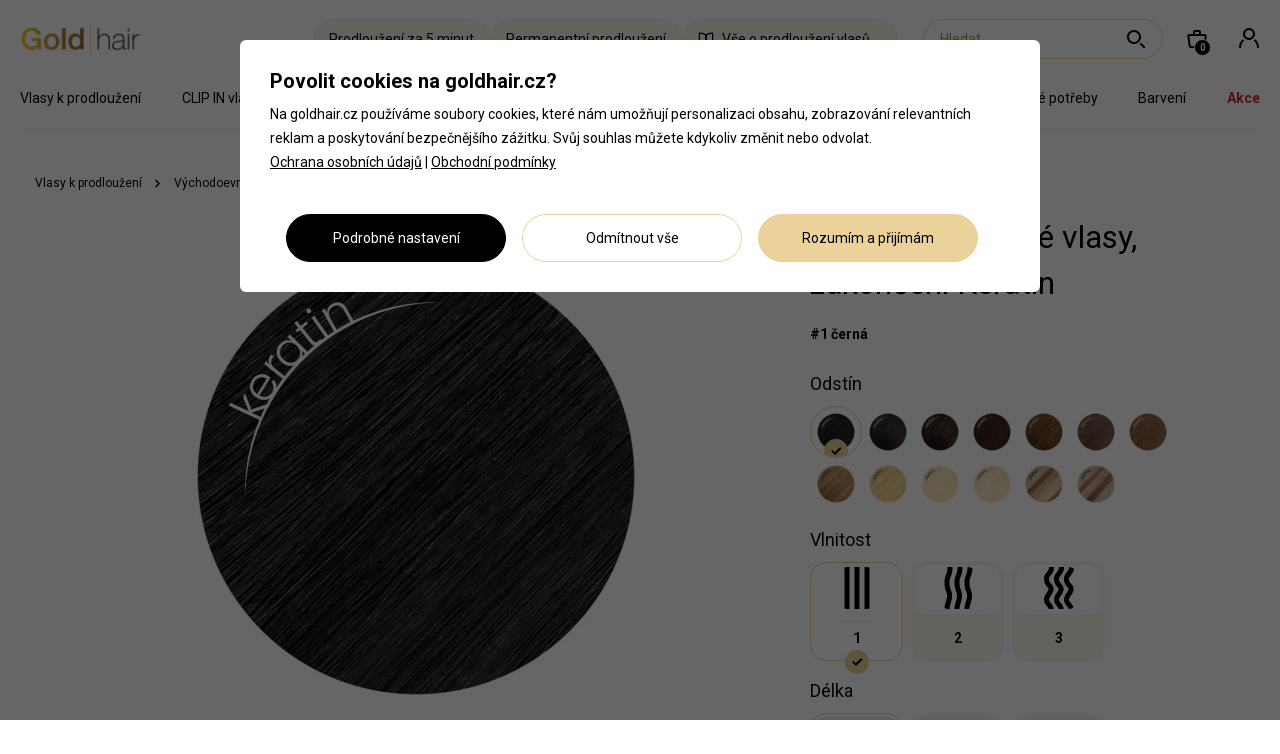

--- FILE ---
content_type: text/html; charset=utf-8
request_url: https://www.goldhair.cz/produkt/vychodoevropske-vlasy-metoda-keratin-1-cerna
body_size: 30903
content:
<!DOCTYPE html>
<html lang="cs">
<head>
    <!-- vas-hosting -->
    <script type='text/javascript' defer>
        window.smartlook||(function(d) {
        var o=smartlook=function(){ o.api.push(arguments)},h=d.getElementsByTagName('head')[0];
        var c=d.createElement('script');o.api=new Array();c.async=true;c.type='text/javascript';
        c.charset='utf-8';c.src='https://web-sdk.smartlook.com/recorder.js';h.appendChild(c);
        })(document);
        smartlook('init', '1726727d7a6d0afd32701ca2b4209a3a1af00ba1', { region: 'eu' });
    </script>
    <meta charset="utf-8">
    <meta name="author" content="Martin Musialek">

    <title>Východoevropské vlasy, zakončení Keratin</title>
    <meta name="description" content="Evropské vlasy, Clip in &amp; Tape in vlasy, 100% pravé ✓ příslušenství na prodloužené vlasy ✓ kadeřnické potřeby ✓ profesionální vlasová kosmetika ✓ rychlé dodání" />
            <meta name="robots" content="index,follow" />
    <meta property="og:image" content="/product_pics/jpeg/large_2x/58c0a96ad11525956bb6b9850f899ca11d9d079e.jpg-1000.jpeg" />

    <link rel="alternate" hreflang="cs" href="https://www.goldhair.cz/produkt/vychodoevropske-vlasy-metoda-keratin-1-cerna">
    <link rel="alternate" hreflang="sk" href="https://www.goldhair.sk/product/vychodoeuropske-vlasy-zakoncenie-keratin-1-cierna">
    <link rel="canonical" href="https://www.goldhair.cz/produkt/vychodoevropske-vlasy-metoda-keratin-1-cerna">

    <meta name="google-signin-client_id" content="844713026614-c54f1ssq1r6ors09pbk3jbs314hsehjb.apps.googleusercontent.com">
    
    <meta name="google-site-verification" content="zQe134hHAi4CDHhAGrnHnQ2PB_VqN0UoLaAeHm8oNEM" />

    <link rel="preconnect" href="https://fonts.gstatic.com/" crossorigin />
    <link href="https://fonts.googleapis.com/css?family=Roboto:300,400,700&amp;subset=latin-ext&amp;display=swap" rel="preload stylesheet" as="style" />
    
    <!-- Tell the browser to be responsive to screen width -->
    <meta content="width=device-width, initial-scale=1, user-scalable=1" name="viewport">

    <!-- Font Awesome -->
    <link rel="stylesheet" href="https://cdnjs.cloudflare.com/ajax/libs/font-awesome/4.5.0/css/font-awesome.min.css">
    <!-- Toastr -->
    <link rel="stylesheet" href="https://cdnjs.cloudflare.com/ajax/libs/toastr.js/latest/toastr.min.css">
    <!-- Fancybox -->        
    <link rel="stylesheet" href="/fancybox/jquery.fancybox.css" type="text/css"  />
    <!-- Bootstrap Select Latest compiled and minified CSS -->
    <link rel="stylesheet" href="https://cdnjs.cloudflare.com/ajax/libs/bootstrap-select/1.12.4/css/bootstrap-select.min.css">

    
        <script src="https://www.google.com/recaptcha/api.js"></script>
        <script>
            function onSubmitWatchdogForm(token) {
                document.getElementById("frm-watchdogForm").submit();
            }
            function onSubmitDemandForm(token) {
                document.getElementById("frm-demandForm").submit();
            }
        </script>
    
    

    <!-- Bootstrap 3.3.6 -->
    <link rel="stylesheet" href="/bootstrap/css/bootstrap.min.css">
    
    <!-- jQuery UI -->
    <link rel="stylesheet" href="https://code.jquery.com/ui/1.10.3/themes/smoothness/jquery-ui.css">
    
    <!-- Custom -->        
    <link rel="stylesheet" href="/css/style.css?v=23.86">

    
    <link rel="apple-touch-icon" sizes="152x152" href="/images/favicons/apple-touch-icon.png">
    <link rel="icon" type="image/png" sizes="32x32" href="/images/favicons/favicon-32x32.png">
    <link rel="icon" type="image/png" sizes="16x16" href="/images/favicons/favicon-16x16.png">
    <link rel="manifest" href="/images/favicons/site.webmanifest">
    <link rel="mask-icon" href="/images/favicons/safari-pinned-tab.svg" color="#d5a636">
    <meta name="msapplication-TileColor" content="#585548">
    <meta name="theme-color" content="#ffffff">

</head>
  
<body class="  ">

            <div class="pageWrapper">
<header> 
    <nav class="navbar navbar-default">
        <div class="navbar-header">
            <a href="/" class="navbar-brand">
                <img src="/images/logo.jpg" alt="Gold Hair s.r.o." />
            </a>
        </div>
        <ul class="nav navbar-nav navbar-right">
            <li class="searchCaller_wrapper">
                <a class="searchCaller" rel="nofollow" href="/" aria-label="Hledat...">
                    <svg width="24" height="24" viewBox="0 0 24 24" fill="none" xmlns="http://www.w3.org/2000/svg">
<path fill-rule="evenodd" clip-rule="evenodd" d="M15 10C15 12.7614 12.7614 15 10 15C7.23858 15 5 12.7614 5 10C5 7.23858 7.23858 5 10 5C12.7614 5 15 7.23858 15 10ZM17 10C17 13.866 13.866 17 10 17C6.13401 17 3 13.866 3 10C3 6.13401 6.13401 3 10 3C13.866 3 17 6.13401 17 10ZM19.4855 20.8994L15.6178 17.0317C16.1398 16.6141 16.6144 16.1396 17.032 15.6175L20.8997 19.4852C21.2902 19.8757 21.2902 20.5089 20.8997 20.8994C20.5092 21.29 19.876 21.29 19.4855 20.8994Z" fill="black"/>
</svg>

                </a>
            </li>
            <li id="snippet--shortBasket">
                <a href="/kosik/" class="small-basket-btn">
                    <svg width="24" height="24" viewBox="0 0 24 24" fill="none" xmlns="http://www.w3.org/2000/svg">
<path d="M3.31607 9.14142C3.23001 8.53899 3.69747 8 4.30602 8H19.694C20.3025 8 20.77 8.53899 20.6839 9.14142L19.2554 19.1414C19.185 19.6341 18.7631 20 18.2654 20H5.73459C5.23694 20 4.81502 19.6341 4.74464 19.1414L3.31607 9.14142Z" stroke="black" stroke-width="2"/>
<path d="M9 5C9 4.44772 9.44772 4 10 4H14C14.5523 4 15 4.44772 15 5V8H9V5Z" stroke="black" stroke-width="2"/>
</svg>

                    <span class="item-count">0</span>
                </a>
            </li>
            <li class="userMenu_wrapper">
                    <a href="/zakaznik/prihlaseni" data-gtm-gate="Header/click/Login"  aria-label="Přihlásit se">
                        <svg width="24" height="24" viewBox="0 0 24 24" fill="none" xmlns="http://www.w3.org/2000/svg">
<path fill-rule="evenodd" clip-rule="evenodd" d="M18 7C18 10.3137 15.3137 13 12 13C8.68629 13 6 10.3137 6 7C6 3.68629 8.68629 1 12 1C15.3137 1 18 3.68629 18 7ZM16 7C16 9.20914 14.2091 11 12 11C9.79086 11 8 9.20914 8 7C8 4.79086 9.79086 3 12 3C14.2091 3 16 4.79086 16 7Z" fill="black"/>
<path d="M2 20.5001C2 17.1115 3.52871 14.0979 5.9015 12.178C6.3411 12.6952 6.84533 13.1558 7.40171 13.5473C5.36077 15.07 4 17.5859 4 20.5001C4 20.7719 3.785 21.0001 3.5132 21.0001H2.5113C2.23153 21.0001 2 20.7798 2 20.5001Z" fill="black"/>
<path d="M20 20.5001C20 17.5859 18.6392 15.07 16.5983 13.5473C17.1547 13.1558 17.6589 12.6952 18.0985 12.178C20.4713 14.0979 22 17.1115 22 20.5001C22 20.7798 21.7685 21.0001 21.4887 21.0001H20.4868C20.215 21.0001 20 20.7719 20 20.5001Z" fill="black"/>
</svg>

                    </a>
            </li>
            <li class="d-mobile">
                <a class="menuCaller" rel="nofollow" href="/" aria-label="Menu">
                    <svg width="24" height="24" viewBox="0 0 24 24" fill="none" xmlns="http://www.w3.org/2000/svg">
<rect x="3" y="11" width="18" height="2" rx="1" fill="black"/>
<rect x="3" y="5" width="18" height="2" rx="1" fill="black"/>
<rect x="3" y="17" width="18" height="2" rx="1" fill="black"/>
</svg>

                </a>
            </li>
        </ul>
        <div class="searching navbar-right">
            <div class="search-wrapper">
                <div class="search-form-wrapper" data-gtm-gate="Search/Focus/ByWrapper">
                    <form action="/produkt/vychodoevropske-vlasy-metoda-keratin-1-cerna" method="post" id="frm-searchForm" class="navbar-form">
                        <input type="text" name="search_pattern" placeholder="Hledat..." autocomplete="off" id="frm-searchForm-search_pattern" required data-nette-rules='[{"op":":filled","msg":"Zadejte hledaný výraz."}]' class="search_pattern">
                        <button name="search" value="search" type="submit" title="Hledat...">
                            <svg width="24" height="24" viewBox="0 0 24 24" fill="none" xmlns="http://www.w3.org/2000/svg">
<path fill-rule="evenodd" clip-rule="evenodd" d="M15 10C15 12.7614 12.7614 15 10 15C7.23858 15 5 12.7614 5 10C5 7.23858 7.23858 5 10 5C12.7614 5 15 7.23858 15 10ZM17 10C17 13.866 13.866 17 10 17C6.13401 17 3 13.866 3 10C3 6.13401 6.13401 3 10 3C13.866 3 17 6.13401 17 10ZM19.4855 20.8994L15.6178 17.0317C16.1398 16.6141 16.6144 16.1396 17.032 15.6175L20.8997 19.4852C21.2902 19.8757 21.2902 20.5089 20.8997 20.8994C20.5092 21.29 19.876 21.29 19.4855 20.8994Z" fill="black"/>
</svg>

                        </button>
                    <input type="hidden" name="_do" value="searchForm-submit"></form>

                    <div id="snippet--whispererDesktop">
                    </div>
                </div>
            </div>
        </div>
        <div class="hairlinks">
            <a href="/kategorie/prodlouzeni-za-5-minut/">
                Prodloužení za 5 minut
            </a>
            <a href="/kategorie/permanentni-prodlouzeni/">
                Permanentní prodloužení
            </a>
            <a href="/prodlouzeni-vlasu" class="hairguideLink">
                <svg width="24" height="24" viewBox="0 0 24 24" fill="none" xmlns="http://www.w3.org/2000/svg">
<path fill-rule="evenodd" clip-rule="evenodd" d="M3 4.06168V19C3 19.0018 3.00014 19.0032 3.00137 19.0062C3.00293 19.0099 3.00688 19.0172 3.01536 19.0261C3.03396 19.0456 3.06067 19.0587 3.08763 19.0611C4.14153 19.157 5.87771 19.4051 7.81623 20.0513C9.03856 20.4588 10.0246 20.8679 10.7742 21.2164C10.7991 21.228 10.8626 21.2375 10.9385 21.1926C10.9719 21.1728 10.9894 21.152 10.9962 21.1411C11.0003 21.1346 11.0001 21.1332 11 21.132C11 21.1318 11 21.1317 11 21.1315V6.56989C10.3775 6.22513 9.10549 5.58925 7.18377 4.94868C5.48804 4.38343 3.95717 4.15414 3 4.06168ZM1 4C1 2.90772 1.90514 1.95354 3.08763 2.06113C4.14153 2.15702 5.87771 2.40514 7.81623 3.05131C9.92282 3.75351 11.3274 4.46067 12.0297 4.85414C12.6637 5.20927 13 5.87034 13 6.53518V21.1315C13 21.9435 12.528 22.5759 11.9572 22.9137C11.3905 23.2492 10.6302 23.3551 9.93093 23.03C9.24679 22.7119 8.33109 22.3311 7.18377 21.9487C5.43163 21.3646 3.85551 21.1393 2.90641 21.0529C1.88225 20.9597 1 20.1095 1 19V4Z" fill="black"/>
<path fill-rule="evenodd" clip-rule="evenodd" d="M21 4.06168V19C21 19.0018 20.9999 19.0032 20.9986 19.0062C20.9971 19.0099 20.9931 19.0172 20.9846 19.0261C20.966 19.0456 20.9393 19.0587 20.9124 19.0611C19.8585 19.157 18.1223 19.4051 16.1838 20.0513C14.9614 20.4588 13.9754 20.8679 13.2258 21.2164C13.2009 21.228 13.1374 21.2375 13.0615 21.1926C13.0281 21.1728 13.0106 21.152 13.0038 21.1411C12.9997 21.1346 12.9999 21.1332 13 21.132C13 21.1318 13 21.1317 13 21.1315V6.56989C13.6225 6.22513 14.8945 5.58925 16.8162 4.94868C18.512 4.38343 20.0428 4.15414 21 4.06168ZM23 4C23 2.90772 22.0949 1.95354 20.9124 2.06113C19.8585 2.15702 18.1223 2.40514 16.1838 3.05131C14.0772 3.75351 12.6726 4.46067 11.9703 4.85414C11.3363 5.20927 11 5.87034 11 6.53518V21.1315C11 21.9435 11.472 22.5759 12.0428 22.9137C12.6095 23.2492 13.3698 23.3551 14.0691 23.03C14.7532 22.7119 15.6689 22.3311 16.8162 21.9487C18.5684 21.3646 20.1445 21.1393 21.0936 21.0529C22.1178 20.9597 23 20.1095 23 19V4Z" fill="black"/>
</svg>

                Vše o prodloužení vlasů
            </a>
        </div>
    </nav>

    <div class="nav_wrapper d-desktop">
        <div class="row">
            <div class="col-xs-12">
                <ul class="table">   

                        <li class="table-cell">
                            <a href="/kategorie/vlasy-k-prodlouzeni-76/" class="menu_link">Vlasy k prodloužení</a>
                            <button type="button" class="submenuCaller hidden-md hidden-lg">+</button>
                            <div class="menu_content">
                                <div class="menu_content_inner">
                                    <div class="menu_wrapper">
                                        <ul>
                                                <li>                                                                                                              
                                                    <a href="/kategorie/panenske-vlasy-470/">Panenské vlasy</a>
                                                </li>
                                                <li>                                                                                                              
                                                    <a href="/kategorie/stredoevropske-vlasy-keratin-405/">Středoevropské vlasy - Keratin</a>
                                                </li>
                                                <li>                                                                                                              
                                                    <a href="/kategorie/stredoevropske-vlasy-micro-rings-406/">Středoevropské vlasy - Micro Rings</a>
                                                </li>
                                                <li>                                                                                                              
                                                    <a href="/kategorie/stredoevropske-vlasy-gramaz-407/">Středoevropské vlasy - Gramáž</a>
                                                </li>
                                                <li>                                                                                                              
                                                    <a href="/kategorie/vychodoevropske-vlasy-keratin-408/">Východoevropské vlasy - Keratin</a>
                                                </li>
                                                <li>                                                                                                              
                                                    <a href="/kategorie/vychodoevropske-vlasy-micro-rings-409/">Východoevropské vlasy - Micro Rings</a>
                                                </li>
                                                <li>                                                                                                              
                                                    <a href="/kategorie/vychodoevropske-vlasy-gramaz-410/">Východoevropské vlasy - Gramáž</a>
                                                </li>
                                                <li>                                                                                                              
                                                    <a href="/kategorie/nano-tape-in-vlasy-exclusive-384/">Nano TAPE IN vlasy Exclusive</a>
                                                </li>
                                                <li>                                                                                                              
                                                    <a href="/kategorie/nano-tape-in-vlnite-vlasy-exclusive-449/">Nano TAPE IN vlnité vlasy Exclusive</a>
                                                </li>
                                                <li>                                                                                                              
                                                    <a href="/kategorie/sew-in-vlasove-tresy-exclusive-434/">SEW IN / Vlasové tresy Exclusive</a>
                                                </li>
                                        </ul>
                                    </div>
                                </div>
                            </div>
                        </li>
                        <li class="table-cell">
                            <a href="/kategorie/clip-in-vlasy-79/" class="menu_link">CLIP IN vlasy</a>
                            <button type="button" class="submenuCaller hidden-md hidden-lg">+</button>
                            <div class="menu_content">
                                <div class="menu_content_inner">
                                    <div class="menu_wrapper">
                                        <ul>
                                                <li>                                                                                                              
                                                    <a href="/kategorie/clip-in-vlasy-elite-298/">CLIP IN vlasy Elite</a>
                                                </li>
                                                <li>                                                                                                              
                                                    <a href="/kategorie/clip-in-vlasy-seamless-471/">CLIP IN vlasy Seamless<span class="ribbon">Novinka</span></a>
                                                </li>
                                                <li>                                                                                                              
                                                    <a href="/kategorie/clip-in-vlasy-elite-vyprodej-472/">CLIP IN vlasy Elite /VÝPRODEJ/</a>
                                                </li>
                                                <li>                                                                                                              
                                                    <a href="/kategorie/clip-in-culik-elite-65/">CLIP IN culík Elite</a>
                                                </li>
                                                <li>                                                                                                              
                                                    <a href="/kategorie/ofiny-elite-125/">OFINY Elite</a>
                                                </li>
                                                <li>                                                                                                              
                                                    <a href="/kategorie/prislusenstvi-292/">Příslušenství</a>
                                                </li>
                                        </ul>
                                    </div>
                                </div>
                            </div>
                        </li>
                        <li class="table-cell">
                            <a href="/kategorie/tape-in-vlasy-66/" class="menu_link">TAPE IN vlasy</a>
                            <button type="button" class="submenuCaller hidden-md hidden-lg">+</button>
                            <div class="menu_content">
                                <div class="menu_content_inner">
                                    <div class="menu_wrapper">
                                        <ul>
                                                <li>                                                                                                              
                                                    <a href="/kategorie/tape-in-vlasy-elite-299/">TAPE IN vlasy Elite</a>
                                                </li>
                                                <li>                                                                                                              
                                                    <a href="/kategorie/tape-in-vlasy-style-463/">TAPE IN vlasy Style</a>
                                                </li>
                                                <li>                                                                                                              
                                                    <a href="/kategorie/nano-tape-in-vlasy-exclusive-385/">Nano TAPE IN vlasy Exclusive</a>
                                                </li>
                                                <li>                                                                                                              
                                                    <a href="/kategorie/nano-tape-in-vlnite-vlasy-exclusive-450/">Nano TAPE IN vlnité vlasy Exclusive</a>
                                                </li>
                                                <li>                                                                                                              
                                                    <a href="/kategorie/prislusenstvi-k-tape-in-291/">Příslušenství</a>
                                                </li>
                                        </ul>
                                    </div>
                                </div>
                            </div>
                        </li>
                        <li class="table-cell">
                            <a href="/kategorie/flip-in-vlasy-327/" class="menu_link">FLIP IN vlasy</a>
                        </li>
                        <li class="table-cell">
                            <a href="/kategorie/prislusenstvi-prodluzovani-vlasu-14/" class="menu_link">Příslušenství prodlužování vlasů</a>
                            <button type="button" class="submenuCaller hidden-md hidden-lg">+</button>
                            <div class="menu_content">
                                <div class="menu_content_inner">
                                    <div class="menu_wrapper">
                                        <ul>
                                                <li>                                                                                                              
                                                    <a href="/kategorie/metoda-keratin-44/">Metoda Keratin</a>
                                                </li>
                                                <li>                                                                                                              
                                                    <a href="/kategorie/prislusenstvi-k-micro-rings-35/">Metoda Micro Rings</a>
                                                </li>
                                                <li>                                                                                                              
                                                    <a href="/kategorie/prislusenstvi-k-tape-in-67/">Metoda TAPE IN</a>
                                                </li>
                                                <li>                                                                                                              
                                                    <a href="/kategorie/metoda-sew-in-vlasove-tresy-458/">Metoda SEW IN/vlasové tresy</a>
                                                </li>
                                                <li>                                                                                                              
                                                    <a href="/kategorie/metoda-eurolock-461/">Metoda Eurolock</a>
                                                </li>
                                                <li>                                                                                                              
                                                    <a href="/kategorie/metoda-clip-in-63/">Metoda CLIP IN</a>
                                                </li>
                                                <li>                                                                                                              
                                                    <a href="/kategorie/pece-na-prodlouzene-vlasy-457/">Péče na prodloužené vlasy</a>
                                                </li>
                                                <li>                                                                                                              
                                                    <a href="/kategorie/ostatni-437/">Ostatní</a>
                                                </li>
                                        </ul>
                                    </div>
                                </div>
                            </div>
                        </li>
                        <li class="table-cell">
                            <a href="/kategorie/kosmetika-88/" class="menu_link">Kosmetika</a>
                            <button type="button" class="submenuCaller hidden-md hidden-lg">+</button>
                            <div class="menu_content">
                                <div class="menu_content_inner">
                                    <div class="menu_wrapper">
                                        <ul>
                                                <li>                                                                                                              
                                                    <a href="/kategorie/pece-v-zime-386/">Péče v zimě</a>
                                                </li>
                                                <li>                                                                                                              
                                                    <a href="/kategorie/pece-na-prodlouzene-vlasy-400/">Péče na prodloužené vlasy</a>
                                                </li>
                                                <li>                                                                                                              
                                                    <a href="/kategorie/sampony-89/">Šampony</a>
                                                </li>
                                                <li>                                                                                                              
                                                    <a href="/kategorie/kondicionery-a-balzamy-92/">Kondicionéry a balzámy</a>
                                                </li>
                                                <li>                                                                                                              
                                                    <a href="/kategorie/masky-na-vlasy-93/">Masky na vlasy</a>
                                                </li>
                                                <li>                                                                                                              
                                                    <a href="/kategorie/vyzivujici-pripravky-117/">Vyživující přípravky</a>
                                                </li>
                                                <li>                                                                                                              
                                                    <a href="/kategorie/bezoplachova-pece-108/">Bezoplachová péče</a>
                                                </li>
                                                <li>                                                                                                              
                                                    <a href="/kategorie/tekute-krystaly-a-oleje-91/">Tekuté krystaly a oleje</a>
                                                </li>
                                                <li>                                                                                                              
                                                    <a href="/kategorie/styling-121/">Styling</a>
                                                </li>
                                                <li>                                                                                                              
                                                    <a href="/kategorie/letni-rada-374/">Letní řada</a>
                                                </li>
                                        </ul>
                                    </div>
                                </div>
                            </div>
                        </li>
                        <li class="table-cell">
                            <a href="/kategorie/elektro-255/" class="menu_link">Elektro</a>
                            <button type="button" class="submenuCaller hidden-md hidden-lg">+</button>
                            <div class="menu_content">
                                <div class="menu_content_inner">
                                    <div class="menu_wrapper">
                                        <ul>
                                                <li>                                                                                                              
                                                    <a href="/kategorie/feny-467/">Fény</a>
                                                </li>
                                                <li>                                                                                                              
                                                    <a href="/kategorie/zehlicky-464/">Žehličky</a>
                                                </li>
                                                <li>                                                                                                              
                                                    <a href="/kategorie/kulmy-468/">Kulmy</a>
                                                </li>
                                                <li>                                                                                                              
                                                    <a href="/kategorie/termokartace-469/">Termokartáče</a>
                                                </li>
                                        </ul>
                                    </div>
                                </div>
                            </div>
                        </li>
                        <li class="table-cell">
                            <a href="/kategorie/kadernicke-potreby-132/" class="menu_link">Kadeřnické potřeby</a>
                            <button type="button" class="submenuCaller hidden-md hidden-lg">+</button>
                            <div class="menu_content">
                                <div class="menu_content_inner">
                                    <div class="menu_wrapper">
                                        <ul>
                                                <li>                                                                                                              
                                                    <a href="/kategorie/kartace-a-hrebeny-39/">Kartáče a hřebeny</a>
                                                </li>
                                                <li>                                                                                                              
                                                    <a href="/kategorie/spony-vlasenky-98/">Spony, vlásenky</a>
                                                </li>
                                                <li>                                                                                                              
                                                    <a href="/kategorie/pinety-skripce-115/">Pinety, skřipce</a>
                                                </li>
                                                <li>                                                                                                              
                                                    <a href="/kategorie/strihani-vlasu-253/">Stříhání vlasů</a>
                                                </li>
                                                <li>                                                                                                              
                                                    <a href="/kategorie/susici-helma-275/">Sušící helma</a>
                                                </li>
                                                <li>                                                                                                              
                                                    <a href="/kategorie/natacky-163/">Natáčky</a>
                                                </li>
                                                <li>                                                                                                              
                                                    <a href="/kategorie/gumicky-do-vlasu-62/">Gumičky do vlasů</a>
                                                </li>
                                        </ul>
                                    </div>
                                </div>
                            </div>
                        </li>
                        <li class="table-cell">
                            <a href="/kategorie/barveni-227/" class="menu_link">Barvení</a>
                            <button type="button" class="submenuCaller hidden-md hidden-lg">+</button>
                            <div class="menu_content">
                                <div class="menu_content_inner">
                                    <div class="menu_wrapper">
                                        <ul>
                                                <li>                                                                                                              
                                                    <a href="/kategorie/herman-s-amazing-color-283/">Herman´s Amazing Color</a>
                                                </li>
                                                <li>                                                                                                              
                                                    <a href="/kategorie/bheyse-profesionalni-barvy-137/">Bheysé profesionální barvy</a>
                                                </li>
                                                <li>                                                                                                              
                                                    <a href="/kategorie/pomucky-barveni-a-melirovani-135/">Pomůcky barvení a melírování</a>
                                                </li>
                                        </ul>
                                    </div>
                                </div>
                            </div>
                        </li>

                    <li class="table-cell">
                        <a href="/kategorie/akce/" class="menu_link red">Akce</a>
                    </li>
                </ul>
            </div>
        </div>
    </div>
    <div class="mobile_search_wrapper">
        <div id="snippet--whispererMobile">        
            <div class="search-content">
            </div>

        </div>
    </div>

    <div class="mobile_nav_wrapper nav_wrapper">
        <div class="submenu_content_wrapper">
            <div class="title_wrapper">
                <button type="button" class="prev_nav_page">
                    <svg width="24" height="24" viewBox="0 0 24 24" fill="none" xmlns="http://www.w3.org/2000/svg">
<path fill-rule="evenodd" clip-rule="evenodd" d="M7.70711 11.2929C7.31658 11.6834 7.31658 12.3166 7.70711 12.7071L13.364 18.364C13.7545 18.7545 14.3877 18.7545 14.7782 18.364C15.1687 17.9734 15.1687 17.3403 14.7782 16.9497L9.82843 12L14.7782 7.05025C15.1687 6.65973 15.1687 6.02656 14.7782 5.63604C14.3877 5.24551 13.7545 5.24552 13.364 5.63604L7.70711 11.2929Z" fill="black"/>
</svg>

                </button>
                <button type="button" class="close_nav">
                    <svg width="24" height="24" viewBox="0 0 24 24" fill="none" xmlns="http://www.w3.org/2000/svg">
<path fill-rule="evenodd" clip-rule="evenodd" d="M5.63594 5.63603C5.24542 6.02656 5.24542 6.65972 5.63594 7.05025L10.5857 12L5.63594 16.9498C5.24542 17.3403 5.24542 17.9734 5.63594 18.364C6.02646 18.7545 6.65963 18.7545 7.05015 18.364L11.9999 13.4142L16.9496 18.364C17.3402 18.7545 17.9733 18.7545 18.3639 18.364C18.7544 17.9734 18.7544 17.3403 18.3639 16.9497L13.4141 12L18.3639 7.05026C18.7544 6.65973 18.7544 6.02657 18.3639 5.63605C17.9733 5.24552 17.3402 5.24552 16.9496 5.63605L11.9999 10.5858L7.05015 5.63603C6.65963 5.24551 6.02646 5.24551 5.63594 5.63603Z" fill="black"/>
</svg>

                </button>
                <span class="nav_title">Navigace</span>
            </div>
            <div class="submenu_content"></div>
        </div>

        <div class="title_wrapper">
            <button type="button" class="close_nav">
                <svg width="24" height="24" viewBox="0 0 24 24" fill="none" xmlns="http://www.w3.org/2000/svg">
<path fill-rule="evenodd" clip-rule="evenodd" d="M5.63594 5.63603C5.24542 6.02656 5.24542 6.65972 5.63594 7.05025L10.5857 12L5.63594 16.9498C5.24542 17.3403 5.24542 17.9734 5.63594 18.364C6.02646 18.7545 6.65963 18.7545 7.05015 18.364L11.9999 13.4142L16.9496 18.364C17.3402 18.7545 17.9733 18.7545 18.3639 18.364C18.7544 17.9734 18.7544 17.3403 18.3639 16.9497L13.4141 12L18.3639 7.05026C18.7544 6.65973 18.7544 6.02657 18.3639 5.63605C17.9733 5.24552 17.3402 5.24552 16.9496 5.63605L11.9999 10.5858L7.05015 5.63603C6.65963 5.24551 6.02646 5.24551 5.63594 5.63603Z" fill="black"/>
</svg>

            </button>
            <span class="nav_title" data-original-text="Navigace">Navigace</span>
        </div>

            <a href="/zakaznik/prihlaseni" class="nav-icon-link" data-gtm-gate="Navigation/Click-lvl1/Login">
                <svg width="24" height="24" viewBox="0 0 24 24" fill="none" xmlns="http://www.w3.org/2000/svg">
<path fill-rule="evenodd" clip-rule="evenodd" d="M18 7C18 10.3137 15.3137 13 12 13C8.68629 13 6 10.3137 6 7C6 3.68629 8.68629 1 12 1C15.3137 1 18 3.68629 18 7ZM16 7C16 9.20914 14.2091 11 12 11C9.79086 11 8 9.20914 8 7C8 4.79086 9.79086 3 12 3C14.2091 3 16 4.79086 16 7Z" fill="black"/>
<path d="M2 20.5001C2 17.1115 3.52871 14.0979 5.9015 12.178C6.3411 12.6952 6.84533 13.1558 7.40171 13.5473C5.36077 15.07 4 17.5859 4 20.5001C4 20.7719 3.785 21.0001 3.5132 21.0001H2.5113C2.23153 21.0001 2 20.7798 2 20.5001Z" fill="black"/>
<path d="M20 20.5001C20 17.5859 18.6392 15.07 16.5983 13.5473C17.1547 13.1558 17.6589 12.6952 18.0985 12.178C20.4713 14.0979 22 17.1115 22 20.5001C22 20.7798 21.7685 21.0001 21.4887 21.0001H20.4868C20.215 21.0001 20 20.7719 20 20.5001Z" fill="black"/>
</svg>

                Přihlásit se
            </a>

        <ul class="table">
                <li class="table-cell nav-divider">
                    <a href="/kategorie/vlasy-k-prodlouzeni-76/" class="menu_link firstLevel" 
                        data-category-text="Vlasy k prodloužení" 
                        data-category-link="/kategorie/vlasy-k-prodlouzeni-76/" 
                        data-category-link-gtm="vlasy-k-prodlouzeni-76"
                        data-category-link-text="Zobrazit vše z kategorie"
                        data-gtm-gate="Navigation/Click-lvl1/vlasy-k-prodlouzeni-76">
                            Vlasy k prodloužení                    </a>
                    <button 
                            data-category-text="Vlasy k prodloužení" 
                            data-category-link="/kategorie/vlasy-k-prodlouzeni-76/" 
                            data-category-link-gtm="vlasy-k-prodlouzeni-76"
                            data-category-link-text="Zobrazit vše z kategorie"
                            data-gtm-gate="Navigation/Click-lvl1/vlasy-k-prodlouzeni-76" 
                            type="button" 
                            class="submenuCallerMobile level_1 hidden-md hidden-lg">
                        <svg width="24" height="24" viewBox="0 0 24 24" fill="none" xmlns="http://www.w3.org/2000/svg">
<path fill-rule="evenodd" clip-rule="evenodd" d="M16.2929 12.7071C16.6834 12.3166 16.6834 11.6834 16.2929 11.2929L10.636 5.63604C10.2455 5.24551 9.61235 5.24551 9.22183 5.63604C8.8313 6.02656 8.8313 6.65973 9.22183 7.05025L14.1716 12L9.22183 16.9497C8.8313 17.3403 8.8313 17.9734 9.22183 18.364C9.61235 18.7545 10.2455 18.7545 10.636 18.364L16.2929 12.7071Z" fill="black"/>
</svg>

                    </button>
                    <div class="menu_content">
                        <div class="menu_content_inner">
                            <div class="menu_wrapper">
                                <ul>
                                        <li class="nav-divider">
                                            <a href="/kategorie/panenske-vlasy-470/"
                                                data-gtm-gate="Navigation/Click-lvl2/panenske-vlasy-470">Panenské vlasy</a>
                                            <button 
                                                    type="button" 
                                                    class="submenuCallerMobile level_2"
                                                    data-gtm-gate="Navigation/Click-lvl2/panenske-vlasy-470">
                                                <img class="open" src="/images/icons/arrow-down.svg" alt="">
                                                <img class="close" src="/images/icons/arrow-up.svg" alt="">
                                            </button>
                                            <ul>
                                                <li>
                                                    <a href="/kategorie/gramaz-473/"
                                                    data-gtm-gate="Navigation/Click-lvl3/gramaz-473">Gramáž</a>
                                                </li>
                                                <li>
                                                    <a href="/kategorie/keratinove-spoje-474/"
                                                    data-gtm-gate="Navigation/Click-lvl3/keratinove-spoje-474">Keratinové spoje</a>
                                                </li>
                                            </ul>
                                        </li>
                                        <li class="nav-divider">
                                            <a href="/kategorie/stredoevropske-vlasy-keratin-405/"
                                                data-gtm-gate="Navigation/Click-lvl2/stredoevropske-vlasy-keratin-405">Středoevropské vlasy - Keratin</a>
                                        </li>
                                        <li class="nav-divider">
                                            <a href="/kategorie/stredoevropske-vlasy-micro-rings-406/"
                                                data-gtm-gate="Navigation/Click-lvl2/stredoevropske-vlasy-micro-rings-406">Středoevropské vlasy - Micro Rings</a>
                                        </li>
                                        <li class="nav-divider">
                                            <a href="/kategorie/stredoevropske-vlasy-gramaz-407/"
                                                data-gtm-gate="Navigation/Click-lvl2/stredoevropske-vlasy-gramaz-407">Středoevropské vlasy - Gramáž</a>
                                        </li>
                                        <li class="nav-divider">
                                            <a href="/kategorie/vychodoevropske-vlasy-keratin-408/"
                                                data-gtm-gate="Navigation/Click-lvl2/vychodoevropske-vlasy-keratin-408">Východoevropské vlasy - Keratin</a>
                                        </li>
                                        <li class="nav-divider">
                                            <a href="/kategorie/vychodoevropske-vlasy-micro-rings-409/"
                                                data-gtm-gate="Navigation/Click-lvl2/vychodoevropske-vlasy-micro-rings-409">Východoevropské vlasy - Micro Rings</a>
                                        </li>
                                        <li class="nav-divider">
                                            <a href="/kategorie/vychodoevropske-vlasy-gramaz-410/"
                                                data-gtm-gate="Navigation/Click-lvl2/vychodoevropske-vlasy-gramaz-410">Východoevropské vlasy - Gramáž</a>
                                        </li>
                                        <li class="nav-divider">
                                            <a href="/kategorie/nano-tape-in-vlasy-exclusive-384/"
                                                data-gtm-gate="Navigation/Click-lvl2/nano-tape-in-vlasy-exclusive-384">Nano TAPE IN vlasy Exclusive</a>
                                        </li>
                                        <li class="nav-divider">
                                            <a href="/kategorie/nano-tape-in-vlnite-vlasy-exclusive-449/"
                                                data-gtm-gate="Navigation/Click-lvl2/nano-tape-in-vlnite-vlasy-exclusive-449">Nano TAPE IN vlnité vlasy Exclusive</a>
                                        </li>
                                        <li class="nav-divider">
                                            <a href="/kategorie/sew-in-vlasove-tresy-exclusive-434/"
                                                data-gtm-gate="Navigation/Click-lvl2/sew-in-vlasove-tresy-exclusive-434">SEW IN / Vlasové tresy Exclusive</a>
                                        </li>
                                </ul>
                            </div>
                        </div>
                    </div>                           
                </li>
                <li class="table-cell nav-divider">
                    <a href="/kategorie/clip-in-vlasy-79/" class="menu_link firstLevel" 
                        data-category-text="CLIP IN vlasy" 
                        data-category-link="/kategorie/clip-in-vlasy-79/" 
                        data-category-link-gtm="clip-in-vlasy-79"
                        data-category-link-text="Zobrazit vše z kategorie"
                        data-gtm-gate="Navigation/Click-lvl1/clip-in-vlasy-79">
                            CLIP IN vlasy                    </a>
                    <button 
                            data-category-text="CLIP IN vlasy" 
                            data-category-link="/kategorie/clip-in-vlasy-79/" 
                            data-category-link-gtm="clip-in-vlasy-79"
                            data-category-link-text="Zobrazit vše z kategorie"
                            data-gtm-gate="Navigation/Click-lvl1/clip-in-vlasy-79" 
                            type="button" 
                            class="submenuCallerMobile level_1 hidden-md hidden-lg">
                        <svg width="24" height="24" viewBox="0 0 24 24" fill="none" xmlns="http://www.w3.org/2000/svg">
<path fill-rule="evenodd" clip-rule="evenodd" d="M16.2929 12.7071C16.6834 12.3166 16.6834 11.6834 16.2929 11.2929L10.636 5.63604C10.2455 5.24551 9.61235 5.24551 9.22183 5.63604C8.8313 6.02656 8.8313 6.65973 9.22183 7.05025L14.1716 12L9.22183 16.9497C8.8313 17.3403 8.8313 17.9734 9.22183 18.364C9.61235 18.7545 10.2455 18.7545 10.636 18.364L16.2929 12.7071Z" fill="black"/>
</svg>

                    </button>
                    <div class="menu_content">
                        <div class="menu_content_inner">
                            <div class="menu_wrapper">
                                <ul>
                                        <li class="nav-divider">
                                            <a href="/kategorie/clip-in-vlasy-elite-298/"
                                                data-gtm-gate="Navigation/Click-lvl2/clip-in-vlasy-elite-298">CLIP IN vlasy Elite</a>
                                        </li>
                                        <li class="nav-divider">
                                            <a href="/kategorie/clip-in-vlasy-seamless-471/"
                                                data-gtm-gate="Navigation/Click-lvl2/clip-in-vlasy-seamless-471">CLIP IN vlasy Seamless<span class="ribbon">Novinka</span></a>
                                        </li>
                                        <li class="nav-divider">
                                            <a href="/kategorie/clip-in-vlasy-elite-vyprodej-472/"
                                                data-gtm-gate="Navigation/Click-lvl2/clip-in-vlasy-elite-vyprodej-472">CLIP IN vlasy Elite /VÝPRODEJ/</a>
                                        </li>
                                        <li class="nav-divider">
                                            <a href="/kategorie/clip-in-culik-elite-65/"
                                                data-gtm-gate="Navigation/Click-lvl2/clip-in-culik-elite-65">CLIP IN culík Elite</a>
                                        </li>
                                        <li class="nav-divider">
                                            <a href="/kategorie/ofiny-elite-125/"
                                                data-gtm-gate="Navigation/Click-lvl2/ofiny-elite-125">OFINY Elite</a>
                                        </li>
                                        <li class="nav-divider">
                                            <a href="/kategorie/prislusenstvi-292/"
                                                data-gtm-gate="Navigation/Click-lvl2/prislusenstvi-292">Příslušenství</a>
                                        </li>
                                </ul>
                            </div>
                        </div>
                    </div>                           
                </li>
                <li class="table-cell nav-divider">
                    <a href="/kategorie/tape-in-vlasy-66/" class="menu_link firstLevel" 
                        data-category-text="TAPE IN vlasy" 
                        data-category-link="/kategorie/tape-in-vlasy-66/" 
                        data-category-link-gtm="tape-in-vlasy-66"
                        data-category-link-text="Zobrazit vše z kategorie"
                        data-gtm-gate="Navigation/Click-lvl1/tape-in-vlasy-66">
                            TAPE IN vlasy                    </a>
                    <button 
                            data-category-text="TAPE IN vlasy" 
                            data-category-link="/kategorie/tape-in-vlasy-66/" 
                            data-category-link-gtm="tape-in-vlasy-66"
                            data-category-link-text="Zobrazit vše z kategorie"
                            data-gtm-gate="Navigation/Click-lvl1/tape-in-vlasy-66" 
                            type="button" 
                            class="submenuCallerMobile level_1 hidden-md hidden-lg">
                        <svg width="24" height="24" viewBox="0 0 24 24" fill="none" xmlns="http://www.w3.org/2000/svg">
<path fill-rule="evenodd" clip-rule="evenodd" d="M16.2929 12.7071C16.6834 12.3166 16.6834 11.6834 16.2929 11.2929L10.636 5.63604C10.2455 5.24551 9.61235 5.24551 9.22183 5.63604C8.8313 6.02656 8.8313 6.65973 9.22183 7.05025L14.1716 12L9.22183 16.9497C8.8313 17.3403 8.8313 17.9734 9.22183 18.364C9.61235 18.7545 10.2455 18.7545 10.636 18.364L16.2929 12.7071Z" fill="black"/>
</svg>

                    </button>
                    <div class="menu_content">
                        <div class="menu_content_inner">
                            <div class="menu_wrapper">
                                <ul>
                                        <li class="nav-divider">
                                            <a href="/kategorie/tape-in-vlasy-elite-299/"
                                                data-gtm-gate="Navigation/Click-lvl2/tape-in-vlasy-elite-299">TAPE IN vlasy Elite</a>
                                        </li>
                                        <li class="nav-divider">
                                            <a href="/kategorie/tape-in-vlasy-style-463/"
                                                data-gtm-gate="Navigation/Click-lvl2/tape-in-vlasy-style-463">TAPE IN vlasy Style</a>
                                        </li>
                                        <li class="nav-divider">
                                            <a href="/kategorie/nano-tape-in-vlasy-exclusive-385/"
                                                data-gtm-gate="Navigation/Click-lvl2/nano-tape-in-vlasy-exclusive-385">Nano TAPE IN vlasy Exclusive</a>
                                        </li>
                                        <li class="nav-divider">
                                            <a href="/kategorie/nano-tape-in-vlnite-vlasy-exclusive-450/"
                                                data-gtm-gate="Navigation/Click-lvl2/nano-tape-in-vlnite-vlasy-exclusive-450">Nano TAPE IN vlnité vlasy Exclusive</a>
                                        </li>
                                        <li class="nav-divider">
                                            <a href="/kategorie/prislusenstvi-k-tape-in-291/"
                                                data-gtm-gate="Navigation/Click-lvl2/prislusenstvi-k-tape-in-291">Příslušenství</a>
                                        </li>
                                </ul>
                            </div>
                        </div>
                    </div>                           
                </li>
                <li class="table-cell nav-divider">
                    <a href="/kategorie/flip-in-vlasy-327/" class="menu_link firstLevel" 
                        data-category-text="FLIP IN vlasy" 
                        data-category-link="/kategorie/flip-in-vlasy-327/" 
                        data-category-link-gtm="flip-in-vlasy-327"
                        data-category-link-text="Zobrazit vše z kategorie"
                        data-gtm-gate="Navigation/Click-lvl1/flip-in-vlasy-327">
                            FLIP IN vlasy                    </a>
                </li>
                <li class="table-cell nav-divider">
                    <a href="/kategorie/prislusenstvi-prodluzovani-vlasu-14/" class="menu_link firstLevel" 
                        data-category-text="Příslušenství prodlužování vlasů" 
                        data-category-link="/kategorie/prislusenstvi-prodluzovani-vlasu-14/" 
                        data-category-link-gtm="prislusenstvi-prodluzovani-vlasu-14"
                        data-category-link-text="Zobrazit vše z kategorie"
                        data-gtm-gate="Navigation/Click-lvl1/prislusenstvi-prodluzovani-vlasu-14">
                            Příslušenství prodlužování vlasů                    </a>
                    <button 
                            data-category-text="Příslušenství prodlužování vlasů" 
                            data-category-link="/kategorie/prislusenstvi-prodluzovani-vlasu-14/" 
                            data-category-link-gtm="prislusenstvi-prodluzovani-vlasu-14"
                            data-category-link-text="Zobrazit vše z kategorie"
                            data-gtm-gate="Navigation/Click-lvl1/prislusenstvi-prodluzovani-vlasu-14" 
                            type="button" 
                            class="submenuCallerMobile level_1 hidden-md hidden-lg">
                        <svg width="24" height="24" viewBox="0 0 24 24" fill="none" xmlns="http://www.w3.org/2000/svg">
<path fill-rule="evenodd" clip-rule="evenodd" d="M16.2929 12.7071C16.6834 12.3166 16.6834 11.6834 16.2929 11.2929L10.636 5.63604C10.2455 5.24551 9.61235 5.24551 9.22183 5.63604C8.8313 6.02656 8.8313 6.65973 9.22183 7.05025L14.1716 12L9.22183 16.9497C8.8313 17.3403 8.8313 17.9734 9.22183 18.364C9.61235 18.7545 10.2455 18.7545 10.636 18.364L16.2929 12.7071Z" fill="black"/>
</svg>

                    </button>
                    <div class="menu_content">
                        <div class="menu_content_inner">
                            <div class="menu_wrapper">
                                <ul>
                                        <li class="nav-divider">
                                            <a href="/kategorie/metoda-keratin-44/"
                                                data-gtm-gate="Navigation/Click-lvl2/metoda-keratin-44">Metoda Keratin</a>
                                            <button 
                                                    type="button" 
                                                    class="submenuCallerMobile level_2"
                                                    data-gtm-gate="Navigation/Click-lvl2/metoda-keratin-44">
                                                <img class="open" src="/images/icons/arrow-down.svg" alt="">
                                                <img class="close" src="/images/icons/arrow-up.svg" alt="">
                                            </button>
                                            <ul>
                                                <li>
                                                    <a href="/kategorie/keratin-158/"
                                                    data-gtm-gate="Navigation/Click-lvl3/keratin-158">Keratin</a>
                                                </li>
                                                <li>
                                                    <a href="/kategorie/odstranovace-157/"
                                                    data-gtm-gate="Navigation/Click-lvl3/odstranovace-157">Odstraňovače</a>
                                                </li>
                                                <li>
                                                    <a href="/kategorie/ochranny-tercik-159/"
                                                    data-gtm-gate="Navigation/Click-lvl3/ochranny-tercik-159">Ochranný terčík</a>
                                                </li>
                                                <li>
                                                    <a href="/kategorie/mechanicke-kleste-462/"
                                                    data-gtm-gate="Navigation/Click-lvl3/mechanicke-kleste-462">Mechanické kleště</a>
                                                </li>
                                                <li>
                                                    <a href="/kategorie/tavici-kleste-156/"
                                                    data-gtm-gate="Navigation/Click-lvl3/tavici-kleste-156">Tavicí kleště</a>
                                                </li>
                                                <li>
                                                    <a href="/kategorie/tavici-miska-398/"
                                                    data-gtm-gate="Navigation/Click-lvl3/tavici-miska-398">Tavicí miska</a>
                                                </li>
                                            </ul>
                                        </li>
                                        <li class="nav-divider">
                                            <a href="/kategorie/prislusenstvi-k-micro-rings-35/"
                                                data-gtm-gate="Navigation/Click-lvl2/prislusenstvi-k-micro-rings-35">Metoda Micro Rings</a>
                                            <button 
                                                    type="button" 
                                                    class="submenuCallerMobile level_2"
                                                    data-gtm-gate="Navigation/Click-lvl2/prislusenstvi-k-micro-rings-35">
                                                <img class="open" src="/images/icons/arrow-down.svg" alt="">
                                                <img class="close" src="/images/icons/arrow-up.svg" alt="">
                                            </button>
                                            <ul>
                                                <li>
                                                    <a href="/kategorie/nano-rings-143/"
                                                    data-gtm-gate="Navigation/Click-lvl3/nano-rings-143">Nano Rings</a>
                                                </li>
                                                <li>
                                                    <a href="/kategorie/micro-rings-se-silikonem-149/"
                                                    data-gtm-gate="Navigation/Click-lvl3/micro-rings-se-silikonem-149">Micro Rings se silikonem</a>
                                                </li>
                                                <li>
                                                    <a href="/kategorie/micro-rings-se-zavitem-150/"
                                                    data-gtm-gate="Navigation/Click-lvl3/micro-rings-se-zavitem-150">Micro Rings se závitem</a>
                                                </li>
                                                <li>
                                                    <a href="/kategorie/eurolock-micro-rings-s-cylindrem-151/"
                                                    data-gtm-gate="Navigation/Click-lvl3/eurolock-micro-rings-s-cylindrem-151">Eurolock / Micro Rings s cylindrem</a>
                                                </li>
                                                <li>
                                                    <a href="/kategorie/hacky-152/"
                                                    data-gtm-gate="Navigation/Click-lvl3/hacky-152">Háčky</a>
                                                </li>
                                                <li>
                                                    <a href="/kategorie/kleste-153/"
                                                    data-gtm-gate="Navigation/Click-lvl3/kleste-153">Kleště</a>
                                                </li>
                                            </ul>
                                        </li>
                                        <li class="nav-divider">
                                            <a href="/kategorie/prislusenstvi-k-tape-in-67/"
                                                data-gtm-gate="Navigation/Click-lvl2/prislusenstvi-k-tape-in-67">Metoda TAPE IN</a>
                                            <button 
                                                    type="button" 
                                                    class="submenuCallerMobile level_2"
                                                    data-gtm-gate="Navigation/Click-lvl2/prislusenstvi-k-tape-in-67">
                                                <img class="open" src="/images/icons/arrow-down.svg" alt="">
                                                <img class="close" src="/images/icons/arrow-up.svg" alt="">
                                            </button>
                                            <ul>
                                                <li>
                                                    <a href="/kategorie/oboustranne-pasky-154/"
                                                    data-gtm-gate="Navigation/Click-lvl3/oboustranne-pasky-154">Oboustranné pásky</a>
                                                </li>
                                                <li>
                                                    <a href="/kategorie/odstranovace-155/"
                                                    data-gtm-gate="Navigation/Click-lvl3/odstranovace-155">Odstraňovače</a>
                                                </li>
                                                <li>
                                                    <a href="/kategorie/cistici-sampon-403/"
                                                    data-gtm-gate="Navigation/Click-lvl3/cistici-sampon-403">Čisticí šampon</a>
                                                </li>
                                                <li>
                                                    <a href="/kategorie/kleste-402/"
                                                    data-gtm-gate="Navigation/Click-lvl3/kleste-402">Kleště</a>
                                                </li>
                                            </ul>
                                        </li>
                                        <li class="nav-divider">
                                            <a href="/kategorie/metoda-sew-in-vlasove-tresy-458/"
                                                data-gtm-gate="Navigation/Click-lvl2/metoda-sew-in-vlasove-tresy-458">Metoda SEW IN/vlasové tresy</a>
                                        </li>
                                        <li class="nav-divider">
                                            <a href="/kategorie/metoda-eurolock-461/"
                                                data-gtm-gate="Navigation/Click-lvl2/metoda-eurolock-461">Metoda Eurolock</a>
                                        </li>
                                        <li class="nav-divider">
                                            <a href="/kategorie/metoda-clip-in-63/"
                                                data-gtm-gate="Navigation/Click-lvl2/metoda-clip-in-63">Metoda CLIP IN</a>
                                        </li>
                                        <li class="nav-divider">
                                            <a href="/kategorie/pece-na-prodlouzene-vlasy-457/"
                                                data-gtm-gate="Navigation/Click-lvl2/pece-na-prodlouzene-vlasy-457">Péče na prodloužené vlasy</a>
                                        </li>
                                        <li class="nav-divider">
                                            <a href="/kategorie/ostatni-437/"
                                                data-gtm-gate="Navigation/Click-lvl2/ostatni-437">Ostatní</a>
                                        </li>
                                </ul>
                            </div>
                        </div>
                    </div>                           
                </li>
                <li class="table-cell nav-divider">
                    <a href="/kategorie/kosmetika-88/" class="menu_link firstLevel" 
                        data-category-text="Kosmetika" 
                        data-category-link="/kategorie/kosmetika-88/" 
                        data-category-link-gtm="kosmetika-88"
                        data-category-link-text="Zobrazit vše z kategorie"
                        data-gtm-gate="Navigation/Click-lvl1/kosmetika-88">
                            Kosmetika                    </a>
                    <button 
                            data-category-text="Kosmetika" 
                            data-category-link="/kategorie/kosmetika-88/" 
                            data-category-link-gtm="kosmetika-88"
                            data-category-link-text="Zobrazit vše z kategorie"
                            data-gtm-gate="Navigation/Click-lvl1/kosmetika-88" 
                            type="button" 
                            class="submenuCallerMobile level_1 hidden-md hidden-lg">
                        <svg width="24" height="24" viewBox="0 0 24 24" fill="none" xmlns="http://www.w3.org/2000/svg">
<path fill-rule="evenodd" clip-rule="evenodd" d="M16.2929 12.7071C16.6834 12.3166 16.6834 11.6834 16.2929 11.2929L10.636 5.63604C10.2455 5.24551 9.61235 5.24551 9.22183 5.63604C8.8313 6.02656 8.8313 6.65973 9.22183 7.05025L14.1716 12L9.22183 16.9497C8.8313 17.3403 8.8313 17.9734 9.22183 18.364C9.61235 18.7545 10.2455 18.7545 10.636 18.364L16.2929 12.7071Z" fill="black"/>
</svg>

                    </button>
                    <div class="menu_content">
                        <div class="menu_content_inner">
                            <div class="menu_wrapper">
                                <ul>
                                        <li class="nav-divider">
                                            <a href="/kategorie/pece-v-zime-386/"
                                                data-gtm-gate="Navigation/Click-lvl2/pece-v-zime-386">Péče v zimě</a>
                                        </li>
                                        <li class="nav-divider">
                                            <a href="/kategorie/pece-na-prodlouzene-vlasy-400/"
                                                data-gtm-gate="Navigation/Click-lvl2/pece-na-prodlouzene-vlasy-400">Péče na prodloužené vlasy</a>
                                        </li>
                                        <li class="nav-divider">
                                            <a href="/kategorie/sampony-89/"
                                                data-gtm-gate="Navigation/Click-lvl2/sampony-89">Šampony</a>
                                        </li>
                                        <li class="nav-divider">
                                            <a href="/kategorie/kondicionery-a-balzamy-92/"
                                                data-gtm-gate="Navigation/Click-lvl2/kondicionery-a-balzamy-92">Kondicionéry a balzámy</a>
                                        </li>
                                        <li class="nav-divider">
                                            <a href="/kategorie/masky-na-vlasy-93/"
                                                data-gtm-gate="Navigation/Click-lvl2/masky-na-vlasy-93">Masky na vlasy</a>
                                        </li>
                                        <li class="nav-divider">
                                            <a href="/kategorie/vyzivujici-pripravky-117/"
                                                data-gtm-gate="Navigation/Click-lvl2/vyzivujici-pripravky-117">Vyživující přípravky</a>
                                        </li>
                                        <li class="nav-divider">
                                            <a href="/kategorie/bezoplachova-pece-108/"
                                                data-gtm-gate="Navigation/Click-lvl2/bezoplachova-pece-108">Bezoplachová péče</a>
                                        </li>
                                        <li class="nav-divider">
                                            <a href="/kategorie/tekute-krystaly-a-oleje-91/"
                                                data-gtm-gate="Navigation/Click-lvl2/tekute-krystaly-a-oleje-91">Tekuté krystaly a oleje</a>
                                        </li>
                                        <li class="nav-divider">
                                            <a href="/kategorie/styling-121/"
                                                data-gtm-gate="Navigation/Click-lvl2/styling-121">Styling</a>
                                        </li>
                                        <li class="nav-divider">
                                            <a href="/kategorie/letni-rada-374/"
                                                data-gtm-gate="Navigation/Click-lvl2/letni-rada-374">Letní řada</a>
                                        </li>
                                </ul>
                            </div>
                        </div>
                    </div>                           
                </li>
                <li class="table-cell nav-divider">
                    <a href="/kategorie/elektro-255/" class="menu_link firstLevel" 
                        data-category-text="Elektro" 
                        data-category-link="/kategorie/elektro-255/" 
                        data-category-link-gtm="elektro-255"
                        data-category-link-text="Zobrazit vše z kategorie"
                        data-gtm-gate="Navigation/Click-lvl1/elektro-255">
                            Elektro                    </a>
                    <button 
                            data-category-text="Elektro" 
                            data-category-link="/kategorie/elektro-255/" 
                            data-category-link-gtm="elektro-255"
                            data-category-link-text="Zobrazit vše z kategorie"
                            data-gtm-gate="Navigation/Click-lvl1/elektro-255" 
                            type="button" 
                            class="submenuCallerMobile level_1 hidden-md hidden-lg">
                        <svg width="24" height="24" viewBox="0 0 24 24" fill="none" xmlns="http://www.w3.org/2000/svg">
<path fill-rule="evenodd" clip-rule="evenodd" d="M16.2929 12.7071C16.6834 12.3166 16.6834 11.6834 16.2929 11.2929L10.636 5.63604C10.2455 5.24551 9.61235 5.24551 9.22183 5.63604C8.8313 6.02656 8.8313 6.65973 9.22183 7.05025L14.1716 12L9.22183 16.9497C8.8313 17.3403 8.8313 17.9734 9.22183 18.364C9.61235 18.7545 10.2455 18.7545 10.636 18.364L16.2929 12.7071Z" fill="black"/>
</svg>

                    </button>
                    <div class="menu_content">
                        <div class="menu_content_inner">
                            <div class="menu_wrapper">
                                <ul>
                                        <li class="nav-divider">
                                            <a href="/kategorie/feny-467/"
                                                data-gtm-gate="Navigation/Click-lvl2/feny-467">Fény</a>
                                        </li>
                                        <li class="nav-divider">
                                            <a href="/kategorie/zehlicky-464/"
                                                data-gtm-gate="Navigation/Click-lvl2/zehlicky-464">Žehličky</a>
                                        </li>
                                        <li class="nav-divider">
                                            <a href="/kategorie/kulmy-468/"
                                                data-gtm-gate="Navigation/Click-lvl2/kulmy-468">Kulmy</a>
                                        </li>
                                        <li class="nav-divider">
                                            <a href="/kategorie/termokartace-469/"
                                                data-gtm-gate="Navigation/Click-lvl2/termokartace-469">Termokartáče</a>
                                        </li>
                                </ul>
                            </div>
                        </div>
                    </div>                           
                </li>
                <li class="table-cell nav-divider">
                    <a href="/kategorie/kadernicke-potreby-132/" class="menu_link firstLevel" 
                        data-category-text="Kadeřnické potřeby" 
                        data-category-link="/kategorie/kadernicke-potreby-132/" 
                        data-category-link-gtm="kadernicke-potreby-132"
                        data-category-link-text="Zobrazit vše z kategorie"
                        data-gtm-gate="Navigation/Click-lvl1/kadernicke-potreby-132">
                            Kadeřnické potřeby                    </a>
                    <button 
                            data-category-text="Kadeřnické potřeby" 
                            data-category-link="/kategorie/kadernicke-potreby-132/" 
                            data-category-link-gtm="kadernicke-potreby-132"
                            data-category-link-text="Zobrazit vše z kategorie"
                            data-gtm-gate="Navigation/Click-lvl1/kadernicke-potreby-132" 
                            type="button" 
                            class="submenuCallerMobile level_1 hidden-md hidden-lg">
                        <svg width="24" height="24" viewBox="0 0 24 24" fill="none" xmlns="http://www.w3.org/2000/svg">
<path fill-rule="evenodd" clip-rule="evenodd" d="M16.2929 12.7071C16.6834 12.3166 16.6834 11.6834 16.2929 11.2929L10.636 5.63604C10.2455 5.24551 9.61235 5.24551 9.22183 5.63604C8.8313 6.02656 8.8313 6.65973 9.22183 7.05025L14.1716 12L9.22183 16.9497C8.8313 17.3403 8.8313 17.9734 9.22183 18.364C9.61235 18.7545 10.2455 18.7545 10.636 18.364L16.2929 12.7071Z" fill="black"/>
</svg>

                    </button>
                    <div class="menu_content">
                        <div class="menu_content_inner">
                            <div class="menu_wrapper">
                                <ul>
                                        <li class="nav-divider">
                                            <a href="/kategorie/kartace-a-hrebeny-39/"
                                                data-gtm-gate="Navigation/Click-lvl2/kartace-a-hrebeny-39">Kartáče a hřebeny</a>
                                            <button 
                                                    type="button" 
                                                    class="submenuCallerMobile level_2"
                                                    data-gtm-gate="Navigation/Click-lvl2/kartace-a-hrebeny-39">
                                                <img class="open" src="/images/icons/arrow-down.svg" alt="">
                                                <img class="close" src="/images/icons/arrow-up.svg" alt="">
                                            </button>
                                            <ul>
                                                <li>
                                                    <a href="/kategorie/kartace-160/"
                                                    data-gtm-gate="Navigation/Click-lvl3/kartace-160">Kartáče</a>
                                                </li>
                                                <li>
                                                    <a href="/kategorie/hrebeny-161/"
                                                    data-gtm-gate="Navigation/Click-lvl3/hrebeny-161">Hřebeny</a>
                                                </li>
                                            </ul>
                                        </li>
                                        <li class="nav-divider">
                                            <a href="/kategorie/spony-vlasenky-98/"
                                                data-gtm-gate="Navigation/Click-lvl2/spony-vlasenky-98">Spony, vlásenky</a>
                                        </li>
                                        <li class="nav-divider">
                                            <a href="/kategorie/pinety-skripce-115/"
                                                data-gtm-gate="Navigation/Click-lvl2/pinety-skripce-115">Pinety, skřipce</a>
                                        </li>
                                        <li class="nav-divider">
                                            <a href="/kategorie/strihani-vlasu-253/"
                                                data-gtm-gate="Navigation/Click-lvl2/strihani-vlasu-253">Stříhání vlasů</a>
                                            <button 
                                                    type="button" 
                                                    class="submenuCallerMobile level_2"
                                                    data-gtm-gate="Navigation/Click-lvl2/strihani-vlasu-253">
                                                <img class="open" src="/images/icons/arrow-down.svg" alt="">
                                                <img class="close" src="/images/icons/arrow-up.svg" alt="">
                                            </button>
                                            <ul>
                                                <li>
                                                    <a href="/kategorie/plastenka-na-strihani-vlasu-454/"
                                                    data-gtm-gate="Navigation/Click-lvl3/plastenka-na-strihani-vlasu-454">Pláštěnka na stříhání vlasů</a>
                                                </li>
                                                <li>
                                                    <a href="/kategorie/zrcatka-187/"
                                                    data-gtm-gate="Navigation/Click-lvl3/zrcatka-187">Zrcátka</a>
                                                </li>
                                            </ul>
                                        </li>
                                        <li class="nav-divider">
                                            <a href="/kategorie/susici-helma-275/"
                                                data-gtm-gate="Navigation/Click-lvl2/susici-helma-275">Sušící helma</a>
                                        </li>
                                        <li class="nav-divider">
                                            <a href="/kategorie/natacky-163/"
                                                data-gtm-gate="Navigation/Click-lvl2/natacky-163">Natáčky</a>
                                        </li>
                                        <li class="nav-divider">
                                            <a href="/kategorie/gumicky-do-vlasu-62/"
                                                data-gtm-gate="Navigation/Click-lvl2/gumicky-do-vlasu-62">Gumičky do vlasů</a>
                                        </li>
                                </ul>
                            </div>
                        </div>
                    </div>                           
                </li>
                <li class="table-cell nav-divider">
                    <a href="/kategorie/barveni-227/" class="menu_link firstLevel" 
                        data-category-text="Barvení" 
                        data-category-link="/kategorie/barveni-227/" 
                        data-category-link-gtm="barveni-227"
                        data-category-link-text="Zobrazit vše z kategorie"
                        data-gtm-gate="Navigation/Click-lvl1/barveni-227">
                            Barvení                    </a>
                    <button 
                            data-category-text="Barvení" 
                            data-category-link="/kategorie/barveni-227/" 
                            data-category-link-gtm="barveni-227"
                            data-category-link-text="Zobrazit vše z kategorie"
                            data-gtm-gate="Navigation/Click-lvl1/barveni-227" 
                            type="button" 
                            class="submenuCallerMobile level_1 hidden-md hidden-lg">
                        <svg width="24" height="24" viewBox="0 0 24 24" fill="none" xmlns="http://www.w3.org/2000/svg">
<path fill-rule="evenodd" clip-rule="evenodd" d="M16.2929 12.7071C16.6834 12.3166 16.6834 11.6834 16.2929 11.2929L10.636 5.63604C10.2455 5.24551 9.61235 5.24551 9.22183 5.63604C8.8313 6.02656 8.8313 6.65973 9.22183 7.05025L14.1716 12L9.22183 16.9497C8.8313 17.3403 8.8313 17.9734 9.22183 18.364C9.61235 18.7545 10.2455 18.7545 10.636 18.364L16.2929 12.7071Z" fill="black"/>
</svg>

                    </button>
                    <div class="menu_content">
                        <div class="menu_content_inner">
                            <div class="menu_wrapper">
                                <ul>
                                        <li class="nav-divider">
                                            <a href="/kategorie/herman-s-amazing-color-283/"
                                                data-gtm-gate="Navigation/Click-lvl2/herman-s-amazing-color-283">Herman´s Amazing Color</a>
                                        </li>
                                        <li class="nav-divider">
                                            <a href="/kategorie/bheyse-profesionalni-barvy-137/"
                                                data-gtm-gate="Navigation/Click-lvl2/bheyse-profesionalni-barvy-137">Bheysé profesionální barvy</a>
                                        </li>
                                        <li class="nav-divider">
                                            <a href="/kategorie/pomucky-barveni-a-melirovani-135/"
                                                data-gtm-gate="Navigation/Click-lvl2/pomucky-barveni-a-melirovani-135">Pomůcky barvení a melírování</a>
                                            <button 
                                                    type="button" 
                                                    class="submenuCallerMobile level_2"
                                                    data-gtm-gate="Navigation/Click-lvl2/pomucky-barveni-a-melirovani-135">
                                                <img class="open" src="/images/icons/arrow-down.svg" alt="">
                                                <img class="close" src="/images/icons/arrow-up.svg" alt="">
                                            </button>
                                            <ul>
                                                <li>
                                                    <a href="/kategorie/alobaly-166/"
                                                    data-gtm-gate="Navigation/Click-lvl3/alobaly-166">Alobaly</a>
                                                </li>
                                                <li>
                                                    <a href="/kategorie/cepice-185/"
                                                    data-gtm-gate="Navigation/Click-lvl3/cepice-185">Čepice</a>
                                                </li>
                                                <li>
                                                    <a href="/kategorie/plastenky-zastery-265/"
                                                    data-gtm-gate="Navigation/Click-lvl3/plastenky-zastery-265">Pláštěnky, zástěry</a>
                                                </li>
                                                <li>
                                                    <a href="/kategorie/rucniky-254/"
                                                    data-gtm-gate="Navigation/Click-lvl3/rucniky-254">Ručníky</a>
                                                </li>
                                                <li>
                                                    <a href="/kategorie/barvici-stetce-183/"
                                                    data-gtm-gate="Navigation/Click-lvl3/barvici-stetce-183">Barvící štětce</a>
                                                </li>
                                                <li>
                                                    <a href="/kategorie/misky-lopatky-odmerky-182/"
                                                    data-gtm-gate="Navigation/Click-lvl3/misky-lopatky-odmerky-182">Misky, lopatky, odměrky</a>
                                                </li>
                                                <li>
                                                    <a href="/kategorie/ostatni-188/"
                                                    data-gtm-gate="Navigation/Click-lvl3/ostatni-188">Ostatní</a>
                                                </li>
                                            </ul>
                                        </li>
                                </ul>
                            </div>
                        </div>
                    </div>                           
                </li>

            <li class="table-cell nav-divider">
                <a href="/kategorie/akce/" class="menu_link red">Akce</a>
            </li>

            <li class="table-cell nav-divider">
                <a href="/kategorie/prodlouzeni-za-5-minut/" class="menu_link firstLevel" 
                    data-category-text="Prodloužení za 5 minut" 
                    data-category-link="/kategorie/prodlouzeni-za-5-minut/" 
                    data-category-link-gtm="prodlouzeni-za-5-minut"
                    data-category-link-text="Zobrazit vše z kategorie"
                    data-gtm-gate="Navigation/Click-lvl1/prodlouzeni-za-5-minut">
                        Prodloužení za 5 minut
                </a>
            </li>

            <li class="table-cell nav-divider">
                <a href="/kategorie/permanentni-prodlouzeni/" class="menu_link firstLevel" 
                    data-category-text="Permanentní prodloužení" 
                    data-category-link="/kategorie/permanentni-prodlouzeni/" 
                    data-category-link-gtm="permanentni-prodlouzeni"
                    data-category-link-text="Zobrazit vše z kategorie"
                    data-gtm-gate="Navigation/Click-lvl1/permanentni-prodlouzeni">
                        Permanentní prodloužení
                </a>
            </li>
        </ul>
        <a href="/prodlouzeni-vlasu" class="nav-icon-link divider">
            <svg width="24" height="24" viewBox="0 0 24 24" fill="none" xmlns="http://www.w3.org/2000/svg">
<path fill-rule="evenodd" clip-rule="evenodd" d="M3 4.06168V19C3 19.0018 3.00014 19.0032 3.00137 19.0062C3.00293 19.0099 3.00688 19.0172 3.01536 19.0261C3.03396 19.0456 3.06067 19.0587 3.08763 19.0611C4.14153 19.157 5.87771 19.4051 7.81623 20.0513C9.03856 20.4588 10.0246 20.8679 10.7742 21.2164C10.7991 21.228 10.8626 21.2375 10.9385 21.1926C10.9719 21.1728 10.9894 21.152 10.9962 21.1411C11.0003 21.1346 11.0001 21.1332 11 21.132C11 21.1318 11 21.1317 11 21.1315V6.56989C10.3775 6.22513 9.10549 5.58925 7.18377 4.94868C5.48804 4.38343 3.95717 4.15414 3 4.06168ZM1 4C1 2.90772 1.90514 1.95354 3.08763 2.06113C4.14153 2.15702 5.87771 2.40514 7.81623 3.05131C9.92282 3.75351 11.3274 4.46067 12.0297 4.85414C12.6637 5.20927 13 5.87034 13 6.53518V21.1315C13 21.9435 12.528 22.5759 11.9572 22.9137C11.3905 23.2492 10.6302 23.3551 9.93093 23.03C9.24679 22.7119 8.33109 22.3311 7.18377 21.9487C5.43163 21.3646 3.85551 21.1393 2.90641 21.0529C1.88225 20.9597 1 20.1095 1 19V4Z" fill="black"/>
<path fill-rule="evenodd" clip-rule="evenodd" d="M21 4.06168V19C21 19.0018 20.9999 19.0032 20.9986 19.0062C20.9971 19.0099 20.9931 19.0172 20.9846 19.0261C20.966 19.0456 20.9393 19.0587 20.9124 19.0611C19.8585 19.157 18.1223 19.4051 16.1838 20.0513C14.9614 20.4588 13.9754 20.8679 13.2258 21.2164C13.2009 21.228 13.1374 21.2375 13.0615 21.1926C13.0281 21.1728 13.0106 21.152 13.0038 21.1411C12.9997 21.1346 12.9999 21.1332 13 21.132C13 21.1318 13 21.1317 13 21.1315V6.56989C13.6225 6.22513 14.8945 5.58925 16.8162 4.94868C18.512 4.38343 20.0428 4.15414 21 4.06168ZM23 4C23 2.90772 22.0949 1.95354 20.9124 2.06113C19.8585 2.15702 18.1223 2.40514 16.1838 3.05131C14.0772 3.75351 12.6726 4.46067 11.9703 4.85414C11.3363 5.20927 11 5.87034 11 6.53518V21.1315C11 21.9435 11.472 22.5759 12.0428 22.9137C12.6095 23.2492 13.3698 23.3551 14.0691 23.03C14.7532 22.7119 15.6689 22.3311 16.8162 21.9487C18.5684 21.3646 20.1445 21.1393 21.0936 21.0529C22.1178 20.9597 23 20.1095 23 19V4Z" fill="black"/>
</svg>

            Vše o prodloužení vlasů
        </a>
        <a href="https://goldhair.cz/kontakt" class="nav-icon-link" data-gtm-gate="Navigation/Click-lvl1/Support">
            <svg width="24" height="24" viewBox="0 0 24 24" fill="none" xmlns="http://www.w3.org/2000/svg">
<path d="M2 11C2 10.4477 2.44772 10 3 10H5V16H3C2.44772 16 2 15.5523 2 15V11Z" stroke="black" stroke-width="2"/>
<path d="M19 10H21C21.5523 10 22 10.4477 22 11V15C22 15.5523 21.5523 16 21 16H19L19 10Z" stroke="black" stroke-width="2"/>
<path fill-rule="evenodd" clip-rule="evenodd" d="M19 11H21C21 6.02944 16.9706 2 12 2C7.02944 2 3 6.02944 3 11H5C5 7.13401 8.13401 4 12 4C15.866 4 19 7.13401 19 11Z" fill="black"/>
<path d="M9 20.5C9 19.6716 9.67157 19 10.5 19H13.5C14.3284 19 15 19.6716 15 20.5C15 21.3284 14.3284 22 13.5 22H10.5C9.67157 22 9 21.3284 9 20.5Z" fill="black"/>
<path d="M9 20.5C9 19.6716 9.67157 19 10.5 19H13.5C14.3284 19 15 19.6716 15 20.5C15 21.3284 14.3284 22 13.5 22H10.5C9.67157 22 9 21.3284 9 20.5Z" fill="black"/>
<path fill-rule="evenodd" clip-rule="evenodd" d="M18.2222 14H20C20 16.5304 18.8252 18.7863 16.9914 20.2523C16.9447 19.5848 16.7109 18.9689 16.342 18.4568C17.5019 17.3266 18.2222 15.7474 18.2222 14Z" fill="black"/>
</svg>

            Podpora
        </a>
    </div>

</header>

<div id="snippet--content">
    <!-- Breadcrumbs -->
    <div class="container-fluid">
        <div class="row">
            <div class="col-xs-12">
<div class="box-breadcrumbs " data-aos="fade-right">
        <a href="/kategorie/vlasy-k-prodlouzeni-76/" class="breadcrumb">Vlasy k prodloužení</a>
        <a href="/kategorie/vychodoevropske-vlasy-keratin-408/" class="breadcrumb">Východoevropské vlasy - Keratin</a>
</div>
            </div>
        </div>
    </div>

    <!-- Nová struktura -->
    <div class="container product-detail">
        <div class="product-detail-container" id="main-content">
            <!-- Levý sloupec -->
            <div class="product-detail-left mainstream">
                <!-- Obrázky -->
                    <div id="snippet--pictures">
                        <div id="product-gallery" class="image-wrapper carousel slide" data-aos="zoom-in">
                            <div class="carousel-inner ">
                                <a href="/product_pics/jpeg/large_2x/58c0a96ad11525956bb6b9850f899ca11d9d079e.jpg-1000.jpeg" class="item fancybox active" rel="product">
                                    <picture>
                                        <source srcset="/product_pics/webp/large/58c0a96ad11525956bb6b9850f899ca11d9d079e.jpg-500.webp 1x, /product_pics/webp/large_2x/58c0a96ad11525956bb6b9850f899ca11d9d079e.jpg-1000.webp 2x" type="image/webp">
                                        <source srcset="/product_pics/jpeg/large/58c0a96ad11525956bb6b9850f899ca11d9d079e.jpg-500.jpeg 1x, /product_pics/jpeg/large_2x/58c0a96ad11525956bb6b9850f899ca11d9d079e.jpg-1000.jpeg 2x" type="image/jpeg">
                                        <img src="/product_pics/jpeg/large/58c0a96ad11525956bb6b9850f899ca11d9d079e.jpg-500.jpeg" class="img-responsive" alt="Východoevropské vlasy, zakončení Keratin" title="Východoevropské vlasy, zakončení Keratin" />
                                    </picture>  
                                </a>
                                <a href="/product_pics/jpeg/large_2x/c41d860e9809d4c5c1d349b1f97743ade2e8a7bb.jpg-1000.jpeg" class="item fancybox " rel="product">
                                    <picture>
                                        <source srcset="/product_pics/webp/large/c41d860e9809d4c5c1d349b1f97743ade2e8a7bb.jpg-500.webp 1x, /product_pics/webp/large_2x/c41d860e9809d4c5c1d349b1f97743ade2e8a7bb.jpg-1000.webp 2x" type="image/webp">
                                        <source srcset="/product_pics/jpeg/large/c41d860e9809d4c5c1d349b1f97743ade2e8a7bb.jpg-500.jpeg 1x, /product_pics/jpeg/large_2x/c41d860e9809d4c5c1d349b1f97743ade2e8a7bb.jpg-1000.jpeg 2x" type="image/jpeg">
                                        <img src="/product_pics/jpeg/large/c41d860e9809d4c5c1d349b1f97743ade2e8a7bb.jpg-500.jpeg" class="img-responsive" alt="Východoevropské vlasy, zakončení Keratin" title="Východoevropské vlasy, zakončení Keratin" />
                                    </picture>  
                                </a>
                                <a href="/product_pics/jpeg/large_2x/096afb24889daf212c08e7127f577cae5595ba1c.jpg-1000.jpeg" class="item fancybox " rel="product">
                                    <picture>
                                        <source srcset="/product_pics/webp/large/096afb24889daf212c08e7127f577cae5595ba1c.jpg-500.webp 1x, /product_pics/webp/large_2x/096afb24889daf212c08e7127f577cae5595ba1c.jpg-1000.webp 2x" type="image/webp">
                                        <source srcset="/product_pics/jpeg/large/096afb24889daf212c08e7127f577cae5595ba1c.jpg-500.jpeg 1x, /product_pics/jpeg/large_2x/096afb24889daf212c08e7127f577cae5595ba1c.jpg-1000.jpeg 2x" type="image/jpeg">
                                        <img src="/product_pics/jpeg/large/096afb24889daf212c08e7127f577cae5595ba1c.jpg-500.jpeg" class="img-responsive" alt="Východoevropské vlasy, zakončení Keratin" title="Východoevropské vlasy, zakončení Keratin" />
                                    </picture>  
                                </a>
                            </div>
                                <ol class="carousel-indicators">
                                    <li data-target="#product-gallery" data-slide-to="0" class="active">
                                        <picture>
                                            <source srcset="/product_pics/webp/small/58c0a96ad11525956bb6b9850f899ca11d9d079e.jpg-220.webp 1x, /product_pics/webp/small_2x/58c0a96ad11525956bb6b9850f899ca11d9d079e.jpg-440.webp 2x" type="image/webp">
                                            <source srcset="/product_pics/jpeg/small/58c0a96ad11525956bb6b9850f899ca11d9d079e.jpg-220.jpeg 1x, /product_pics/jpeg/small_2x/58c0a96ad11525956bb6b9850f899ca11d9d079e.jpg-440.jpeg 2x" type="image/jpeg">
                                            <img src="/product_pics/jpeg/small/58c0a96ad11525956bb6b9850f899ca11d9d079e.jpg-220.jpeg" class="img-responsive" alt="Východoevropské vlasy, zakončení Keratin" title="Východoevropské vlasy, zakončení Keratin" />
                                        </picture>  
                                    </li>
                                    <li data-target="#product-gallery" data-slide-to="1" class="">
                                        <picture>
                                            <source srcset="/product_pics/webp/small/c41d860e9809d4c5c1d349b1f97743ade2e8a7bb.jpg-220.webp 1x, /product_pics/webp/small_2x/c41d860e9809d4c5c1d349b1f97743ade2e8a7bb.jpg-440.webp 2x" type="image/webp">
                                            <source srcset="/product_pics/jpeg/small/c41d860e9809d4c5c1d349b1f97743ade2e8a7bb.jpg-220.jpeg 1x, /product_pics/jpeg/small_2x/c41d860e9809d4c5c1d349b1f97743ade2e8a7bb.jpg-440.jpeg 2x" type="image/jpeg">
                                            <img src="/product_pics/jpeg/small/c41d860e9809d4c5c1d349b1f97743ade2e8a7bb.jpg-220.jpeg" class="img-responsive" alt="Východoevropské vlasy, zakončení Keratin" title="Východoevropské vlasy, zakončení Keratin" />
                                        </picture>  
                                    </li>
                                    <li data-target="#product-gallery" data-slide-to="2" class="">
                                        <picture>
                                            <source srcset="/product_pics/webp/small/096afb24889daf212c08e7127f577cae5595ba1c.jpg-220.webp 1x, /product_pics/webp/small_2x/096afb24889daf212c08e7127f577cae5595ba1c.jpg-440.webp 2x" type="image/webp">
                                            <source srcset="/product_pics/jpeg/small/096afb24889daf212c08e7127f577cae5595ba1c.jpg-220.jpeg 1x, /product_pics/jpeg/small_2x/096afb24889daf212c08e7127f577cae5595ba1c.jpg-440.jpeg 2x" type="image/jpeg">
                                            <img src="/product_pics/jpeg/small/096afb24889daf212c08e7127f577cae5595ba1c.jpg-220.jpeg" class="img-responsive" alt="Východoevropské vlasy, zakončení Keratin" title="Východoevropské vlasy, zakončení Keratin" />
                                        </picture>  
                                    </li>
                                </ol>
                                <!-- Ovládací prvky -->
                                <a class="left carousel-control" href="#product-gallery" role="button" data-slide="prev">
                                    <span class="glyphicon glyphicon-chevron-left" aria-hidden="true"></span>
                                    <span class="sr-only">Předchozí</span>
                                </a>
                                <a class="right carousel-control" href="#product-gallery" role="button" data-slide="next">
                                    <span class="glyphicon glyphicon-chevron-right" aria-hidden="true"></span>
                                    <span class="sr-only">Další</span>
                                </a>
                        </div>
                    </div>

                <!-- Popis produktu -->
                <div class="product-description product_section cms_content">
                    <h3 class="section_label">
                        Popis zboží
                    </h3>
                    <p class="p1"><span class="s1"><strong>V&yacute;chodoevropsk&eacute; vlasy |</strong>&nbsp;nejprod&aacute;vaněj&scaron;&iacute; vlasy, velmi dobr&yacute; poměr kvality a ceny</span></p>
<ul>
<li class="p1"><span class="s1">Charakteristika: kvalitn&iacute; pevn&eacute; vlasy, dlouh&aacute; životnost vlasů</span></li>
<li class="p1">Původ: Rusko</li>
<li class="p1">D&eacute;lka:&nbsp;30 - 69 cm, na dotaz 70 + cm</li>
<li class="p1">Vlnitost: 1 - rovn&eacute; vlasy, 3 - vlnit&eacute; vlasy, 5 - kudrnat&eacute; vlasy</li>
<li class="p1">V&aacute;ha:&nbsp;0,7 - 1,2 g dle d&eacute;lky pramenu (tabulka n&iacute;že)</li>
<li class="p1">Zakončeno:&nbsp;italsk&yacute; Keratin</li>
</ul>
<p class="p1"><span class="s1">[Cena je uvedena za 1 pramen]</span></p>
<p class="p1"><span class="s1"><strong>P&Eacute;ČE O EVROPSK&Eacute; VLASY</strong></span></p>
<p class="p1"><span class="s1">Pro dosažen&iacute; nejvy&scaron;&scaron;&iacute; spokojenosti s evropsk&yacute;mi prodloužen&yacute;mi vlasy doporučujeme se ř&iacute;dit těmito radami. Při spr&aacute;vn&eacute; p&eacute;či dos&aacute;hnete&nbsp;<strong>několikalet&eacute; životnosti vlasů</strong>.</span></p>
<p class="p1"><span class="s1"><strong>Denn&iacute; p&eacute;če</strong>&nbsp;- vlasy jednou denně proče&scaron;eme kart&aacute;čem na prodloužen&eacute; vlasy. Začneme pročes&aacute;n&iacute;m spojů a pot&eacute; pokračujeme pročes&aacute;n&iacute;m d&eacute;lek až ke konečkům vlasů. Při pročes&aacute;v&aacute;n&iacute; vlasů si vlasy přidrž&iacute;me, aby nedoch&aacute;zelo k nam&aacute;h&aacute;n&iacute; spojů a trh&aacute;n&iacute; vlasů. V průběhu dne doporučujeme použ&iacute;vat hřeben s &scaron;irok&yacute;mi zuby a vět&scaron;&iacute;mi mezerami. Vlasy hřebenem proče&scaron;ete bez vyčes&aacute;v&aacute;n&iacute; vlasů.</span></p>
<p class="p1"><span class="s1"><strong>Myt&iacute; vlasů</strong>&nbsp;- použ&iacute;vejte kosmetiku dle potřeby va&scaron;ich vlasů. Př&iacute;li&scaron; se nedoporučuj&iacute; ovocn&eacute; &scaron;ampony a tak&eacute; &scaron;ampony pro batolata. Vlasy opl&aacute;chneme a naneseme na vlasy &scaron;ampon. Myt&iacute; prov&aacute;d&iacute;me formou mas&aacute;že, abychom si vlasy zbytečně nezacuchali. Pot&eacute; opl&aacute;chneme. Kondicion&eacute;r aplikujeme do d&eacute;lek vlasů. Po chv&iacute;li působen&iacute; kondicion&eacute;ru vlasy umyjeme. Vlasy rozče&scaron;eme až jsou alespoň z 80 % prosu&scaron;en&eacute;. Na z&aacute;věr do vlasů aplikujeme styling dle va&scaron;ich požadavků.</span></p>
<p class="p1"><span class="s1"><strong>Styling</strong>&nbsp;- můžete použ&iacute;t dle va&scaron;ich preferenci. Plat&iacute; zde pravidlo, že styling použ&iacute;v&aacute;me stř&iacute;dmě. Mnoho stylingu vlasy zatěžuje. K dosažen&iacute; v&yacute;sledn&eacute;ho efektu je rozhoduj&iacute;c&iacute; spr&aacute;vn&aacute; &uacute;prava vlasů. Pro uhlazen&yacute; efekt použijte kulat&yacute; kart&aacute;č a vyf&eacute;nujte tepl&yacute;m vzduchem ve směru růstu vlasů, anebo alternativně parn&iacute; žehličkou. Kosmetika zaveden&yacute;ch značek v&yacute;sledn&yacute; efekt podpoř&iacute;, manu&aacute;ln&iacute; &uacute;pravu vlasů v&scaron;ak nenahrad&iacute;. Pro zvlněn&eacute; nebo vlnit&eacute; vlasy použijte kosmetiku, kter&aacute; je určena pro tento typ vlasů.Při pr&aacute;ci s tepeln&yacute;mi spotřebiči (f&eacute;ny, kulmy, žehličky) doporučujeme př&iacute;pravky odv&aacute;děj&iacute;c&iacute; teplo. T&iacute;mto zamez&iacute;me přesu&scaron;en&iacute; vlasů.</span></p>
<p class="p1"><span class="s1"><strong>NAČ SI D&Aacute;VAT POZOR</strong></span></p>
<p class="p1"><span class="s1"><strong>Nerozčes&aacute;vat vlasy za mokra</strong>&nbsp;&ndash; rozhodně vlasy nerozčes&aacute;vejte za mokra. Doch&aacute;z&iacute; ke krepatěn&iacute; a l&aacute;m&aacute;n&iacute; vlasů. Vlasy se rozčes&aacute;vaj&iacute; až jsou alespoň z 80 % such&eacute;.</span></p>
<p class="p1"><span class="s1"><strong>Sp&aacute;nek s mokrou hlavou</strong>&nbsp;&ndash; po umyt&iacute; vlasů je vždy potřeba vlasy vysu&scaron;it a učesat. Nikdy nedoporučujeme uleh&aacute;n&iacute; s mokrou hlavou. R&aacute;no mohou b&yacute;t vlasy zacuchan&eacute; a bude obt&iacute;žn&eacute; je rozčesat. Vždy vlasy před sp&aacute;nkem prosu&scaron;it a učesat.</span></p>
<p class="p1"><span class="s1"><strong>&Scaron;ampon potlačuj&iacute;c&iacute; žlut&eacute; pigmenty</strong>&nbsp;&ndash; označov&aacute;n tak&eacute; jako fialov&yacute; nebo silver &scaron;ampon je potřeba vždy důkladně vym&yacute;vat zejm&eacute;na v m&iacute;stech Keratinov&yacute;ch spojů. Při častěj&scaron;&iacute;m použ&iacute;v&aacute;n&iacute; a nedůkladn&eacute;m vym&yacute;v&aacute;n&iacute; m&aacute; tendenci vlasy vysu&scaron;ovat a Keratinov&eacute; spoje naru&scaron;it. Po určit&eacute; době může doj&iacute;t ke drolen&iacute; Keratinu, popř. uvolňov&aacute;n&iacute; spojů. Tyto &scaron;ampony je samozřejmě možn&eacute; použ&iacute;vat, je v&scaron;ak potřeba kl&aacute;st důraz na dobr&eacute; vymyt&iacute;.</span></p>
<p class="p1"><strong>Garantovan&aacute; min. v&aacute;ha na&scaron;ich keratinov&yacute;ch pramenů:</strong></p>
<p>30/34 cm - 0,7 g<br />35/39 cm - 0,7 g<br />40/44 cm - 0,8 g<br />45/49 cm - 0,9 g<br />50/54 cm - 1,0 g<br />55/59 cm - 1,0 g<br />60/64 cm - 1,0 g<br />65/69 cm - 1,1 g<br />70/74 cm - 1,2 g</p>
<p><span class="s1"><strong>Dal&scaron;&iacute; informace:</strong></span></p>
<ul>
<li class="p1"><span class="s1">doba vyř&iacute;zen&iacute; objedn&aacute;vky: Obvykle 24 - 48 hod;</span></li>
<li class="p1">měřen&iacute; vlnit&yacute;ch vlasů: Vlnit&eacute; vlasy se vždy měř&iacute; v narovnan&eacute;m stavu;</li>
<li class="p1">pokud při koupi vlasů neodhadnete spr&aacute;vn&yacute; odst&iacute;n, vlasy v&aacute;m vyměn&iacute;me za jin&yacute; odst&iacute;n;</li>
<li class="p1">chcete si b&yacute;t jist&aacute;(&yacute;) v&yacute;běrem spr&aacute;vn&yacute;ch vlasů? Po&scaron;lete n&aacute;m foto sv&eacute; z&aacute;kaznice prostřednictv&iacute;m&nbsp;dotazu na zbož&iacute;.</li>
</ul>
                </div>

                <!-- Parametry -->

                <!-- Související zboží pro mobilní zobrazení -->
                <div class="related-products-mobile">
                        <h3 class="section_label">Související</h3>
                        <div class="products_wrapper">
    <div id="2899_4814" class="product gridview" data-gtm-gate="ProductBox/Click/so-cap-italsky-keratin-pruhledny-baleni-25-ks_2899">
        <div class="img-wrapper ">
            <a href="/produkt/so-cap-italsky-keratin-pruhledny-baleni-25-ks_2899" class="product_link" >
                    <picture>
                        <source srcset="/product_pics/webp/small_2x/ebebaefb6c25d57f1d57c2f0af7a4744e1cc63a0_0.png-440.webp 1x, /product_pics/webp/large/ebebaefb6c25d57f1d57c2f0af7a4744e1cc63a0_0.png-500.webp 2x" type="image/webp">
                        <source srcset="/product_pics/jpeg/small_2x/ebebaefb6c25d57f1d57c2f0af7a4744e1cc63a0_0.png-440.jpeg 1x, /product_pics/jpeg/large/ebebaefb6c25d57f1d57c2f0af7a4744e1cc63a0_0.png-500.jpeg 2x" type="image/webp">
                        <img src="/product_pics/jpeg/small_2x/ebebaefb6c25d57f1d57c2f0af7a4744e1cc63a0_0.png-440.jpeg" class="img-responsive" alt="BEHAIR italský keratin" title="BEHAIR italský keratin" />
                    </picture>                
            </a>
            <div class="ribbons">
                <span class="ribbon inverse">Náš tip</span>
            </div>
        </div>
        <a href="/produkt/so-cap-italsky-keratin-pruhledny-baleni-25-ks_2899?v=4814" class="product_name_wrapper product_link">
            <p class="title">BEHAIR italský keratin</p>
            <p class="subname bigger">průhledný</p>
            <p class="price">
                            <span>175 Kč</span>
            </p>
        </a>
    </div>
    <div id="61_89" class="product gridview" data-gtm-gate="ProductBox/Click/italsky-keratin-keratinove-granule-barva-pruhledna-baleni-20-g">
        <div class="img-wrapper ">
            <a href="/produkt/italsky-keratin-keratinove-granule-barva-pruhledna-baleni-20-g" class="product_link" >
                    <picture>
                        <source srcset="/product_pics/webp/small_2x/2772fbfce12312246a7ac4c43f78a8904e95688d_0.jpg-440.webp 1x, /product_pics/webp/large/2772fbfce12312246a7ac4c43f78a8904e95688d_0.jpg-500.webp 2x" type="image/webp">
                        <source srcset="/product_pics/jpeg/small_2x/2772fbfce12312246a7ac4c43f78a8904e95688d_0.jpg-440.jpeg 1x, /product_pics/jpeg/large/2772fbfce12312246a7ac4c43f78a8904e95688d_0.jpg-500.jpeg 2x" type="image/webp">
                        <img src="/product_pics/jpeg/small_2x/2772fbfce12312246a7ac4c43f78a8904e95688d_0.jpg-440.jpeg" class="img-responsive" alt="Originál italský keratin granule " title="Originál italský keratin granule " />
                    </picture>                
            </a>
            <div class="ribbons">
            </div>
        </div>
        <a href="/produkt/italsky-keratin-keratinove-granule-barva-pruhledna-baleni-20-g?v=89" class="product_name_wrapper product_link">
            <p class="title">Originál italský keratin granule </p>
            <p class="subname bigger">průhledný</p>
            <p class="price">
                            <span>145 Kč</span>
            </p>
        </a>
    </div>
    <div id="2904_4824" class="product gridview" data-gtm-gate="ProductBox/Click/behair-rapid-odstranovac-keratinovych-spoju-100-ml">
        <div class="img-wrapper ">
            <a href="/produkt/behair-rapid-odstranovac-keratinovych-spoju-100-ml" class="product_link" >
                    <picture>
                        <source srcset="/product_pics/webp/small_2x/6906632b18f75ef608c626db05750fb67d2ed5a5_0.jpg-440.webp 1x, /product_pics/webp/large/6906632b18f75ef608c626db05750fb67d2ed5a5_0.jpg-500.webp 2x" type="image/webp">
                        <source srcset="/product_pics/jpeg/small_2x/6906632b18f75ef608c626db05750fb67d2ed5a5_0.jpg-440.jpeg 1x, /product_pics/jpeg/large/6906632b18f75ef608c626db05750fb67d2ed5a5_0.jpg-500.jpeg 2x" type="image/webp">
                        <img src="/product_pics/jpeg/small_2x/6906632b18f75ef608c626db05750fb67d2ed5a5_0.jpg-440.jpeg" class="img-responsive" alt="BEHAIR RAPID odstraňovač keratinových spojů" title="BEHAIR RAPID odstraňovač keratinových spojů" />
                    </picture>                
            </a>
            <div class="ribbons">
            </div>
        </div>
        <a href="/produkt/behair-rapid-odstranovac-keratinovych-spoju-100-ml?v=4824" class="product_name_wrapper product_link">
            <p class="title">BEHAIR RAPID odstraňovač keratinových spojů</p>
            <p class="subname bigger">100 ml</p>
            <p class="price">
                            <span>175 Kč</span>
            </p>
        </a>
    </div>
    <div id="2750_4546" class="product gridview" data-gtm-gate="ProductBox/Click/kleste-na-keratin-sp-odstraneni-keratinoveho-spoje-d-barva-cerna">
        <div class="img-wrapper ">
            <a href="/produkt/kleste-na-keratin-sp-odstraneni-keratinoveho-spoje-d-barva-cerna" class="product_link" >
                    <picture>
                        <source srcset="/product_pics/webp/small_2x/2c6a173637e8702cb98428e9ad612419f1be702b.jpg-440.webp 1x, /product_pics/webp/large/2c6a173637e8702cb98428e9ad612419f1be702b.jpg-500.webp 2x" type="image/webp">
                        <source srcset="/product_pics/jpeg/small_2x/2c6a173637e8702cb98428e9ad612419f1be702b.jpg-440.jpeg 1x, /product_pics/jpeg/large/2c6a173637e8702cb98428e9ad612419f1be702b.jpg-500.jpeg 2x" type="image/webp">
                        <img src="/product_pics/jpeg/small_2x/2c6a173637e8702cb98428e9ad612419f1be702b.jpg-440.jpeg" class="img-responsive" alt="Kleště na keratin /SP/" title="Kleště na keratin /SP/" />
                    </picture>                
            </a>
            <div class="ribbons">
            </div>
        </div>
        <a href="/produkt/kleste-na-keratin-sp-odstraneni-keratinoveho-spoje-d-barva-cerna?v=4546" class="product_name_wrapper product_link">
            <p class="title">Kleště na keratin /SP/</p>
            <p class="subname bigger">odstranění keratinového spoje (D), barva černá</p>
            <p class="price">
                            <span>289 Kč</span>
            </p>
        </a>
    </div>
    <div id="152_204" class="product gridview" data-gtm-gate="ProductBox/Click/tavici-kleste-k-prodluzovani-vlasu-loof-jr-618-cerna">
        <div class="img-wrapper ">
            <a href="/produkt/tavici-kleste-k-prodluzovani-vlasu-loof-jr-618-cerna" class="product_link" >
                    <picture>
                        <source srcset="/product_pics/webp/small_2x/db2f6223f40d39c8baafe2436819af9a2d37383d.jpg-440.webp 1x, /product_pics/webp/large/db2f6223f40d39c8baafe2436819af9a2d37383d.jpg-500.webp 2x" type="image/webp">
                        <source srcset="/product_pics/jpeg/small_2x/db2f6223f40d39c8baafe2436819af9a2d37383d.jpg-440.jpeg 1x, /product_pics/jpeg/large/db2f6223f40d39c8baafe2436819af9a2d37383d.jpg-500.jpeg 2x" type="image/webp">
                        <img src="/product_pics/jpeg/small_2x/db2f6223f40d39c8baafe2436819af9a2d37383d.jpg-440.jpeg" class="img-responsive" alt="Tavicí kleště k prodlužování vlasů" title="Tavicí kleště k prodlužování vlasů" />
                    </picture>                
            </a>
            <div class="ribbons">
            </div>
        </div>
        <a href="/produkt/tavici-kleste-k-prodluzovani-vlasu-loof-jr-618-cerna?v=204" class="product_name_wrapper product_link">
            <p class="title">Tavicí kleště k prodlužování vlasů</p>
            <p class="subname bigger">LOOF JR-618, černá</p>
            <p class="price">
                            <span>893 Kč</span>
            </p>
        </a>
    </div>
    <div id="56_76" class="product gridview" data-gtm-gate="ProductBox/Click/silikonove-micro-rings-150-ks-barva-cerna">
        <div class="img-wrapper ">
            <a href="/produkt/silikonove-micro-rings-150-ks-barva-cerna" class="product_link" >
                    <picture>
                        <source srcset="/product_pics/webp/small_2x/fe4dc03e469ded25eccaafc218f3447860386726.jpg-440.webp 1x, /product_pics/webp/large/fe4dc03e469ded25eccaafc218f3447860386726.jpg-500.webp 2x" type="image/webp">
                        <source srcset="/product_pics/jpeg/small_2x/fe4dc03e469ded25eccaafc218f3447860386726.jpg-440.jpeg 1x, /product_pics/jpeg/large/fe4dc03e469ded25eccaafc218f3447860386726.jpg-500.jpeg 2x" type="image/webp">
                        <img src="/product_pics/jpeg/small_2x/fe4dc03e469ded25eccaafc218f3447860386726.jpg-440.jpeg" class="img-responsive" alt="Silikonové Micro Rings" title="Silikonové Micro Rings" />
                    </picture>                
            </a>
            <div class="ribbons">
            </div>
        </div>
        <a href="/produkt/silikonove-micro-rings-150-ks-barva-cerna?v=76" class="product_name_wrapper product_link">
            <p class="title">Silikonové Micro Rings</p>
            <p class="subname bigger">černá</p>
            <p class="price">
                            <span>145 Kč</span>
            </p>
        </a>
    </div>
    <div id="366_559" class="product gridview" data-gtm-gate="ProductBox/Click/micro-rings-protiskluzove-se-zavitem-150-ks-barva-cerna">
        <div class="img-wrapper ">
            <a href="/produkt/micro-rings-protiskluzove-se-zavitem-150-ks-barva-cerna" class="product_link" >
                    <picture>
                        <source srcset="/product_pics/webp/small_2x/4f3191c50899edb6bdac0fd9ea3b7239a9707b0f.jpg-440.webp 1x, /product_pics/webp/large/4f3191c50899edb6bdac0fd9ea3b7239a9707b0f.jpg-500.webp 2x" type="image/webp">
                        <source srcset="/product_pics/jpeg/small_2x/4f3191c50899edb6bdac0fd9ea3b7239a9707b0f.jpg-440.jpeg 1x, /product_pics/jpeg/large/4f3191c50899edb6bdac0fd9ea3b7239a9707b0f.jpg-500.jpeg 2x" type="image/webp">
                        <img src="/product_pics/jpeg/small_2x/4f3191c50899edb6bdac0fd9ea3b7239a9707b0f.jpg-440.jpeg" class="img-responsive" alt="Micro Rings protiskluzové se závitem" title="Micro Rings protiskluzové se závitem" />
                    </picture>                
            </a>
            <div class="ribbons">
            </div>
        </div>
        <a href="/produkt/micro-rings-protiskluzove-se-zavitem-150-ks-barva-cerna?v=559" class="product_name_wrapper product_link">
            <p class="title">Micro Rings protiskluzové se závitem</p>
            <p class="subname bigger">černa</p>
            <p class="price">
                            <span>145 Kč</span>
            </p>
        </a>
    </div>
    <div id="35_48" class="product gridview" data-gtm-gate="ProductBox/Click/drevene-navlekatko-na-micro-rings">
        <div class="img-wrapper ">
            <a href="/produkt/drevene-navlekatko-na-micro-rings" class="product_link" >
                    <picture>
                        <source srcset="/product_pics/webp/small_2x/557e85a2dac755038134489f603c126eb29c7870.jpg-440.webp 1x, /product_pics/webp/large/557e85a2dac755038134489f603c126eb29c7870.jpg-500.webp 2x" type="image/webp">
                        <source srcset="/product_pics/jpeg/small_2x/557e85a2dac755038134489f603c126eb29c7870.jpg-440.jpeg 1x, /product_pics/jpeg/large/557e85a2dac755038134489f603c126eb29c7870.jpg-500.jpeg 2x" type="image/webp">
                        <img src="/product_pics/jpeg/small_2x/557e85a2dac755038134489f603c126eb29c7870.jpg-440.jpeg" class="img-responsive" alt="Dřevěné navlékátko " title="Dřevěné navlékátko " />
                    </picture>                
            </a>
            <div class="ribbons">
            </div>
        </div>
        <a href="/produkt/drevene-navlekatko-na-micro-rings?v=48" class="product_name_wrapper product_link">
            <p class="title">Dřevěné navlékátko </p>
            <p class="subname bigger">metoda Micro Rings</p>
            <p class="price">
                            <span>35 Kč</span>
            </p>
        </a>
    </div>
    <div id="1395_1895" class="product gridview" data-gtm-gate="ProductBox/Click/plastovy-navlekaci-hacek-metoda-micro-rings">
        <div class="img-wrapper ">
            <a href="/produkt/plastovy-navlekaci-hacek-metoda-micro-rings" class="product_link" data-aos="zoom-in">
                    <picture>
                        <source srcset="/product_pics/webp/small_2x/290f58b95ae161184c17217428352e8a1c873a9b.jpg-440.webp 1x, /product_pics/webp/large/290f58b95ae161184c17217428352e8a1c873a9b.jpg-500.webp 2x" type="image/webp">
                        <source srcset="/product_pics/jpeg/small_2x/290f58b95ae161184c17217428352e8a1c873a9b.jpg-440.jpeg 1x, /product_pics/jpeg/large/290f58b95ae161184c17217428352e8a1c873a9b.jpg-500.jpeg 2x" type="image/webp">
                        <img src="/product_pics/jpeg/small_2x/290f58b95ae161184c17217428352e8a1c873a9b.jpg-440.jpeg" class="img-responsive" alt="Plastový navlékací háček" title="Plastový navlékací háček" />
                    </picture>                
            </a>
            <div class="ribbons">
            </div>
        </div>
        <a href="/produkt/plastovy-navlekaci-hacek-metoda-micro-rings?v=1895" class="product_name_wrapper product_link">
            <p class="title">Plastový navlékací háček</p>
            <p class="subname bigger">metoda Micro Rings</p>
            <p class="price">
                            <span>29 Kč</span>
            </p>
        </a>
    </div>
    <div id="355_548" class="product gridview" data-gtm-gate="ProductBox/Click/nano-rings-krouzky-1000-ks-barva-cerna">
        <div class="img-wrapper ">
            <a href="/produkt/nano-rings-krouzky-1000-ks-barva-cerna" class="product_link" data-aos="zoom-in">
                    <picture>
                        <source srcset="/product_pics/webp/small_2x/a61493f95683cb5529fbe58c151e1dba49699c66.jpg-440.webp 1x, /product_pics/webp/large/a61493f95683cb5529fbe58c151e1dba49699c66.jpg-500.webp 2x" type="image/webp">
                        <source srcset="/product_pics/jpeg/small_2x/a61493f95683cb5529fbe58c151e1dba49699c66.jpg-440.jpeg 1x, /product_pics/jpeg/large/a61493f95683cb5529fbe58c151e1dba49699c66.jpg-500.jpeg 2x" type="image/webp">
                        <img src="/product_pics/jpeg/small_2x/a61493f95683cb5529fbe58c151e1dba49699c66.jpg-440.jpeg" class="img-responsive" alt="Nano rings kroužky" title="Nano rings kroužky" />
                    </picture>                
            </a>
            <div class="ribbons">
            </div>
        </div>
        <a href="/produkt/nano-rings-krouzky-1000-ks-barva-cerna?v=548" class="product_name_wrapper product_link">
            <p class="title">Nano rings kroužky</p>
            <p class="subname bigger">1000 ks, barva: černá</p>
            <p class="price">
                            <span>350 Kč</span>
            </p>
        </a>
    </div>
    <div id="2355_3046" class="product gridview" data-gtm-gate="ProductBox/Click/multifunkcni-kleste-metoda-micro-rings-vel-6-3-barva-modra">
        <div class="img-wrapper ">
            <a href="/produkt/multifunkcni-kleste-metoda-micro-rings-vel-6-3-barva-modra" class="product_link" data-aos="zoom-in">
                    <picture>
                        <source srcset="/product_pics/webp/small_2x/5b98cb44a7c0c71357ba01b4357ee8f378baef5c.jpg-440.webp 1x, /product_pics/webp/large/5b98cb44a7c0c71357ba01b4357ee8f378baef5c.jpg-500.webp 2x" type="image/webp">
                        <source srcset="/product_pics/jpeg/small_2x/5b98cb44a7c0c71357ba01b4357ee8f378baef5c.jpg-440.jpeg 1x, /product_pics/jpeg/large/5b98cb44a7c0c71357ba01b4357ee8f378baef5c.jpg-500.jpeg 2x" type="image/webp">
                        <img src="/product_pics/jpeg/small_2x/5b98cb44a7c0c71357ba01b4357ee8f378baef5c.jpg-440.jpeg" class="img-responsive" alt="Multifunkční kleště metoda Micro Rings /LF/" title="Multifunkční kleště metoda Micro Rings /LF/" />
                    </picture>                
            </a>
            <div class="ribbons">
            </div>
        </div>
        <a href="/produkt/multifunkcni-kleste-metoda-micro-rings-vel-6-3-barva-modra?v=3046" class="product_name_wrapper product_link">
            <p class="title">Multifunkční kleště metoda Micro Rings /LF/</p>
            <p class="subname bigger">vel. 6,3", barva modrá</p>
            <p class="price">
                            <span>245 Kč</span>
            </p>
        </a>
    </div>
                            <div class="clearfix"></div>
                        </div>
                </div>
            </div>

            <!-- Pravý sloupec -->
            <div class="product-detail-right sidebar" id="sidebar">
                <div class="product-detail-right__content sidebar__inner">
                    <h1 class="product_name" data-aos="fade-in">Východoevropské vlasy, zakončení Keratin</h1>
                    <h2 class="product_subname" data-aos="fade-in">
                        #1 černá
                    </h2>
                    <!-- Obrázky -->
                    
                        <form action="/produkt/vychodoevropske-vlasy-metoda-keratin-1-cerna" method="post" id="frm-addToCartForm" data-handler="/produkt/vychodoevropske-vlasy-metoda-keratin-1-cerna?do=getAttributeDetail" class="ajaxFrmAddToBasket">

                            <div class="related_group">
                                <p class="attribute-label">Odstín</p>
                                <div class="related_group_items">
                                        <a href="/produkt/vychodoevropske-vlasy-metoda-keratin-1-cerna?webname=vychodoevropske-vlasy-metoda-keratin-1-cerna&amp;do=redirectRelatedGroup" class="active" data-gtm-gate="pdp-connected-products/click/1-cerna">
                                                <picture>
                                                    <source srcset="/product_pics/webp/small/58c0a96ad11525956bb6b9850f899ca11d9d079e.jpg-220.webp 1x, /product_pics/webp/small_2x/58c0a96ad11525956bb6b9850f899ca11d9d079e.jpg-440.webp 2x" type="image/webp">
                                                    <source srcset="/product_pics/jpeg/small/58c0a96ad11525956bb6b9850f899ca11d9d079e.jpg-220.jpeg 1x, /product_pics/jpeg/small_2x/58c0a96ad11525956bb6b9850f899ca11d9d079e.jpg-440.jpeg 2x" type="image/webp">
                                                    <img src="/product_pics/jpeg/small/58c0a96ad11525956bb6b9850f899ca11d9d079e.jpg-220.jpeg" class="img-responsive" alt="Východoevropské vlasy, zakončení Keratin" title="#1 černá" />
                                                </picture>  
                                        </a>
                                        <a href="/produkt/vychodoevropske-vlasy-metoda-keratin-1-cerna?webname=vychodoevropske-vlasy-metoda-keratin-3-tmave-hneda&amp;do=redirectRelatedGroup" data-gtm-gate="pdp-connected-products/click/3-tmave-hneda">
                                                <picture>
                                                    <source srcset="/product_pics/webp/small/d359619be282452c292ceef994b6a2b4323c83e2.jpg-220.webp 1x, /product_pics/webp/small_2x/d359619be282452c292ceef994b6a2b4323c83e2.jpg-440.webp 2x" type="image/webp">
                                                    <source srcset="/product_pics/jpeg/small/d359619be282452c292ceef994b6a2b4323c83e2.jpg-220.jpeg 1x, /product_pics/jpeg/small_2x/d359619be282452c292ceef994b6a2b4323c83e2.jpg-440.jpeg 2x" type="image/webp">
                                                    <img src="/product_pics/jpeg/small/d359619be282452c292ceef994b6a2b4323c83e2.jpg-220.jpeg" class="img-responsive" alt="Východoevropské vlasy, zakončení Keratin" title="#3 tmavě hnědá" />
                                                </picture>  
                                        </a>
                                        <a href="/produkt/vychodoevropske-vlasy-metoda-keratin-1-cerna?webname=vychodoevropske-vlasy-metoda-keratin-5-tmave-hneda&amp;do=redirectRelatedGroup" data-gtm-gate="pdp-connected-products/click/5-tmave-hneda">
                                                <picture>
                                                    <source srcset="/product_pics/webp/small/accc56a6c7c41815f79eab04a6a8dd938a761aa5.jpg-220.webp 1x, /product_pics/webp/small_2x/accc56a6c7c41815f79eab04a6a8dd938a761aa5.jpg-440.webp 2x" type="image/webp">
                                                    <source srcset="/product_pics/jpeg/small/accc56a6c7c41815f79eab04a6a8dd938a761aa5.jpg-220.jpeg 1x, /product_pics/jpeg/small_2x/accc56a6c7c41815f79eab04a6a8dd938a761aa5.jpg-440.jpeg 2x" type="image/webp">
                                                    <img src="/product_pics/jpeg/small/accc56a6c7c41815f79eab04a6a8dd938a761aa5.jpg-220.jpeg" class="img-responsive" alt="Východoevropské vlasy, zakončení Keratin" title="#5 tmavě hnědá" />
                                                </picture>  
                                        </a>
                                        <a href="/produkt/vychodoevropske-vlasy-metoda-keratin-1-cerna?webname=vychodoevropske-vlasy-metoda-keratin-6-hneda&amp;do=redirectRelatedGroup" data-gtm-gate="pdp-connected-products/click/6-hneda">
                                                <picture>
                                                    <source srcset="/product_pics/webp/small/272219e3686996a43c9f78557bfcd869604e3540.jpg-220.webp 1x, /product_pics/webp/small_2x/272219e3686996a43c9f78557bfcd869604e3540.jpg-440.webp 2x" type="image/webp">
                                                    <source srcset="/product_pics/jpeg/small/272219e3686996a43c9f78557bfcd869604e3540.jpg-220.jpeg 1x, /product_pics/jpeg/small_2x/272219e3686996a43c9f78557bfcd869604e3540.jpg-440.jpeg 2x" type="image/webp">
                                                    <img src="/product_pics/jpeg/small/272219e3686996a43c9f78557bfcd869604e3540.jpg-220.jpeg" class="img-responsive" alt="Východoevropské vlasy, zakončení Keratin" title="#6 hnědá" />
                                                </picture>  
                                        </a>
                                        <a href="/produkt/vychodoevropske-vlasy-metoda-keratin-1-cerna?webname=vychodoevropske-vlasy-metoda-keratin-7-svetle-hneda&amp;do=redirectRelatedGroup" data-gtm-gate="pdp-connected-products/click/7-svetle-hneda">
                                                <picture>
                                                    <source srcset="/product_pics/webp/small/00a4ad9bad80ebfba7c73e43c073427f4f3ed5f1.jpg-220.webp 1x, /product_pics/webp/small_2x/00a4ad9bad80ebfba7c73e43c073427f4f3ed5f1.jpg-440.webp 2x" type="image/webp">
                                                    <source srcset="/product_pics/jpeg/small/00a4ad9bad80ebfba7c73e43c073427f4f3ed5f1.jpg-220.jpeg 1x, /product_pics/jpeg/small_2x/00a4ad9bad80ebfba7c73e43c073427f4f3ed5f1.jpg-440.jpeg 2x" type="image/webp">
                                                    <img src="/product_pics/jpeg/small/00a4ad9bad80ebfba7c73e43c073427f4f3ed5f1.jpg-220.jpeg" class="img-responsive" alt="Východoevropské vlasy, zakončení Keratin" title="#7 světle hnědá" />
                                                </picture>  
                                        </a>
                                        <a href="/produkt/vychodoevropske-vlasy-metoda-keratin-1-cerna?webname=vychodoevropske-vlasy-metoda-keratin-7p-prirodni-svetle-hneda&amp;do=redirectRelatedGroup" data-gtm-gate="pdp-connected-products/click/7P-prirodni-svetle-hneda">
                                                <picture>
                                                    <source srcset="/product_pics/webp/small/4fa7c413e52ceb51f29eebf1956ea90fe5bf9816.jpg-220.webp 1x, /product_pics/webp/small_2x/4fa7c413e52ceb51f29eebf1956ea90fe5bf9816.jpg-440.webp 2x" type="image/webp">
                                                    <source srcset="/product_pics/jpeg/small/4fa7c413e52ceb51f29eebf1956ea90fe5bf9816.jpg-220.jpeg 1x, /product_pics/jpeg/small_2x/4fa7c413e52ceb51f29eebf1956ea90fe5bf9816.jpg-440.jpeg 2x" type="image/webp">
                                                    <img src="/product_pics/jpeg/small/4fa7c413e52ceb51f29eebf1956ea90fe5bf9816.jpg-220.jpeg" class="img-responsive" alt="Východoevropské vlasy, zakončení Keratin" title="#7P přírodní světle hnědá" />
                                                </picture>  
                                        </a>
                                        <a href="/produkt/vychodoevropske-vlasy-metoda-keratin-1-cerna?webname=vychodoevropske-vlasy-metoda-keratin-8-tmave-medova&amp;do=redirectRelatedGroup" data-gtm-gate="pdp-connected-products/click/8-tmave-medova">
                                                <picture>
                                                    <source srcset="/product_pics/webp/small/08a54c468c205026a2a10839991cd5cf704af2c6.jpg-220.webp 1x, /product_pics/webp/small_2x/08a54c468c205026a2a10839991cd5cf704af2c6.jpg-440.webp 2x" type="image/webp">
                                                    <source srcset="/product_pics/jpeg/small/08a54c468c205026a2a10839991cd5cf704af2c6.jpg-220.jpeg 1x, /product_pics/jpeg/small_2x/08a54c468c205026a2a10839991cd5cf704af2c6.jpg-440.jpeg 2x" type="image/webp">
                                                    <img src="/product_pics/jpeg/small/08a54c468c205026a2a10839991cd5cf704af2c6.jpg-220.jpeg" class="img-responsive" alt="Východoevropské vlasy, zakončení Keratin" title="#8 tmavě medová" />
                                                </picture>  
                                        </a>
                                        <a href="/produkt/vychodoevropske-vlasy-metoda-keratin-1-cerna?webname=vychodoevropske-vlasy-metoda-keratin-9-svetle-medova&amp;do=redirectRelatedGroup" data-gtm-gate="pdp-connected-products/click/9-svetle-medova">
                                                <picture>
                                                    <source srcset="/product_pics/webp/small/03c7c473e94371effcc8a19eaa40ef260a0796a2.jpg-220.webp 1x, /product_pics/webp/small_2x/03c7c473e94371effcc8a19eaa40ef260a0796a2.jpg-440.webp 2x" type="image/webp">
                                                    <source srcset="/product_pics/jpeg/small/03c7c473e94371effcc8a19eaa40ef260a0796a2.jpg-220.jpeg 1x, /product_pics/jpeg/small_2x/03c7c473e94371effcc8a19eaa40ef260a0796a2.jpg-440.jpeg 2x" type="image/webp">
                                                    <img src="/product_pics/jpeg/small/03c7c473e94371effcc8a19eaa40ef260a0796a2.jpg-220.jpeg" class="img-responsive" alt="Východoevropské vlasy, zakončení Keratin" title="#9 světle medová" />
                                                </picture>  
                                        </a>
                                        <a href="/produkt/vychodoevropske-vlasy-metoda-keratin-1-cerna?webname=vychodoevropske-vlasy-metoda-keratin-10-blond&amp;do=redirectRelatedGroup" data-gtm-gate="pdp-connected-products/click/10-blond">
                                                <picture>
                                                    <source srcset="/product_pics/webp/small/37600333267386cfcd154c16425e6f197d69d5b8.jpg-220.webp 1x, /product_pics/webp/small_2x/37600333267386cfcd154c16425e6f197d69d5b8.jpg-440.webp 2x" type="image/webp">
                                                    <source srcset="/product_pics/jpeg/small/37600333267386cfcd154c16425e6f197d69d5b8.jpg-220.jpeg 1x, /product_pics/jpeg/small_2x/37600333267386cfcd154c16425e6f197d69d5b8.jpg-440.jpeg 2x" type="image/webp">
                                                    <img src="/product_pics/jpeg/small/37600333267386cfcd154c16425e6f197d69d5b8.jpg-220.jpeg" class="img-responsive" alt="Východoevropské vlasy, zakončení Keratin" title="#10 blond" />
                                                </picture>  
                                        </a>
                                        <a href="/produkt/vychodoevropske-vlasy-metoda-keratin-1-cerna?webname=vychodoevropske-vlasy-metoda-keratin-613-superblond&amp;do=redirectRelatedGroup" data-gtm-gate="pdp-connected-products/click/613-super-blond">
                                                <picture>
                                                    <source srcset="/product_pics/webp/small/96d385a3ef1f8ecd82a1cd909d6efbe53ff7a0be.jpg-220.webp 1x, /product_pics/webp/small_2x/96d385a3ef1f8ecd82a1cd909d6efbe53ff7a0be.jpg-440.webp 2x" type="image/webp">
                                                    <source srcset="/product_pics/jpeg/small/96d385a3ef1f8ecd82a1cd909d6efbe53ff7a0be.jpg-220.jpeg 1x, /product_pics/jpeg/small_2x/96d385a3ef1f8ecd82a1cd909d6efbe53ff7a0be.jpg-440.jpeg 2x" type="image/webp">
                                                    <img src="/product_pics/jpeg/small/96d385a3ef1f8ecd82a1cd909d6efbe53ff7a0be.jpg-220.jpeg" class="img-responsive" alt="Východoevropské vlasy, zakončení Keratin" title="#613 super blond" />
                                                </picture>  
                                        </a>
                                        <a href="/produkt/vychodoevropske-vlasy-metoda-keratin-1-cerna?webname=vychodoevropske-vlasy-metoda-keratin-60-superblond&amp;do=redirectRelatedGroup" data-gtm-gate="pdp-connected-products/click/60-super-blond">
                                                <picture>
                                                    <source srcset="/product_pics/webp/small/c22dd1434ce8745f1a1c875f4dc12c09c6c2d530.jpg-220.webp 1x, /product_pics/webp/small_2x/c22dd1434ce8745f1a1c875f4dc12c09c6c2d530.jpg-440.webp 2x" type="image/webp">
                                                    <source srcset="/product_pics/jpeg/small/c22dd1434ce8745f1a1c875f4dc12c09c6c2d530.jpg-220.jpeg 1x, /product_pics/jpeg/small_2x/c22dd1434ce8745f1a1c875f4dc12c09c6c2d530.jpg-440.jpeg 2x" type="image/webp">
                                                    <img src="/product_pics/jpeg/small/c22dd1434ce8745f1a1c875f4dc12c09c6c2d530.jpg-220.jpeg" class="img-responsive" alt="Východoevropské vlasy, zakončení Keratin" title="#60 super blond" />
                                                </picture>  
                                        </a>
                                        <a href="/produkt/vychodoevropske-vlasy-metoda-keratin-1-cerna?webname=vychodoevropske-vlasy-zakonceni-keratin-60-super-blond-7p-prirodni-svetle-hneda&amp;do=redirectRelatedGroup" data-gtm-gate="pdp-connected-products/click/60-super-blond/-7P-prirodni-svetle-hneda">
                                                <picture>
                                                    <source srcset="/product_pics/webp/small/e3385e684db84525c31acfe6429821fdd824df01.jpg-220.webp 1x, /product_pics/webp/small_2x/e3385e684db84525c31acfe6429821fdd824df01.jpg-440.webp 2x" type="image/webp">
                                                    <source srcset="/product_pics/jpeg/small/e3385e684db84525c31acfe6429821fdd824df01.jpg-220.jpeg 1x, /product_pics/jpeg/small_2x/e3385e684db84525c31acfe6429821fdd824df01.jpg-440.jpeg 2x" type="image/webp">
                                                    <img src="/product_pics/jpeg/small/e3385e684db84525c31acfe6429821fdd824df01.jpg-220.jpeg" class="img-responsive" alt="Východoevropské vlasy - zakončení Keratin" title="#60 super blond/ #7P přírodní světle hnědá" />
                                                </picture>  
                                        </a>
                                        <a href="/produkt/vychodoevropske-vlasy-metoda-keratin-1-cerna?webname=vychodoevropske-vlasy-zakonceni-keratin-60-super-blond-8-tmave-medova&amp;do=redirectRelatedGroup" data-gtm-gate="pdp-connected-products/click/60-super-blond/-8-tmave-medova">
                                                <picture>
                                                    <source srcset="/product_pics/webp/small/26a57152757bee6eb580f3e685cf285e48c3d7a8.jpg-220.webp 1x, /product_pics/webp/small_2x/26a57152757bee6eb580f3e685cf285e48c3d7a8.jpg-440.webp 2x" type="image/webp">
                                                    <source srcset="/product_pics/jpeg/small/26a57152757bee6eb580f3e685cf285e48c3d7a8.jpg-220.jpeg 1x, /product_pics/jpeg/small_2x/26a57152757bee6eb580f3e685cf285e48c3d7a8.jpg-440.jpeg 2x" type="image/webp">
                                                    <img src="/product_pics/jpeg/small/26a57152757bee6eb580f3e685cf285e48c3d7a8.jpg-220.jpeg" class="img-responsive" alt="Východoevropské vlasy - zakončení keratin" title="#60 super blond/ #8 tmavě medová" />
                                                </picture>  
                                        </a>
                                </div>
                            </div>                           
                            
                            <div class="variant_attributes" data-aos="fade-left">
                                <div id="snippet--variant_attributes_extra">
                                </div>

                                <div id="snippet--variant_attributes_attr">
                                        <div class="attribute_pictures_wrapper">
                                                <p class="attribute-label">Vlnitost</p>
                                                <div class="attribute_pictures ">
                                                    <label for="pa37" class="checked">
                                                        <input class="attribute_change" type="radio" name="attribute8" required data-nette-rules='[{"op":":filled","msg":"Vyberte vlnitost vlasů"}]' checked id="pa37" data-name="Vlnitost" value="37" checked data-value="1" />
                                                        <span class="attribute_img_wrapper">
                                                            <img src="/attribute_pictures/1.svg" alt="1" title="1" class="img-responsive" />
                                                        </span>
                                                        <span class="text">
                                                            <span class="line"></span>
                                                            <strong>1</strong>
                                                        </span>
                                                    </label>
                                                    <label for="pa38" >
                                                        <input class="attribute_change" type="radio" name="attribute8" required data-nette-rules='[{"op":":filled","msg":"Vyberte vlnitost vlasů"}]' id="pa38" data-name="Vlnitost" value="38"  data-value="2" />
                                                        <span class="attribute_img_wrapper">
                                                            <img src="/attribute_pictures/2.svg" alt="2" title="2" class="img-responsive" />
                                                        </span>
                                                        <span class="text">
                                                            <span class="line"></span>
                                                            <strong>2</strong>
                                                        </span>
                                                    </label>
                                                    <label for="pa39" >
                                                        <input class="attribute_change" type="radio" name="attribute8" required data-nette-rules='[{"op":":filled","msg":"Vyberte vlnitost vlasů"}]' id="pa39" data-name="Vlnitost" value="39"  data-value="3" />
                                                        <span class="attribute_img_wrapper">
                                                            <img src="/attribute_pictures/3.svg" alt="3" title="3" class="img-responsive" />
                                                        </span>
                                                        <span class="text">
                                                            <span class="line"></span>
                                                            <strong>3</strong>
                                                        </span>
                                                    </label>

                                                </div>
                                        </div>
                                </div>


                                <div id="snippet--variants">
                                <div >
                                    <p class="attribute-label">Délka</p>
                                    <div class="variant_pictures_wrapper">
                                            <div class="variant_pictures  ">
                                                <label for="pv3895" class="checked">
                                                    <input class="variant_change" type="radio" name="product_variant" required data-nette-rules='[{"op":":filled","msg":"Vyberte variantu"}]' checked id="pv3895" value="3895" data-handler="/produkt/vychodoevropske-vlasy-metoda-keratin-1-cerna?do=changeVariant" data-product="2468" data-lang="cz" />
                                                    <span class="variant_img_wrapper">
                                                            <picture>
                                                                <source srcset="/product_pics/webp/small/063a0e7876c52a02de022972756fbe9ec8d7ef99.jpg-220.webp 1x, /product_pics/webp/small_2x/063a0e7876c52a02de022972756fbe9ec8d7ef99.jpg-440.webp 2x" type="image/webp">
                                                                <source srcset="/product_pics/jpeg/small/063a0e7876c52a02de022972756fbe9ec8d7ef99.jpg-220.jpeg 1x, /product_pics/jpeg/small_2x/063a0e7876c52a02de022972756fbe9ec8d7ef99.jpg-440.jpeg 2x" type="image/webp">
                                                                <img src="/product_pics/jpeg/small/063a0e7876c52a02de022972756fbe9ec8d7ef99.jpg-220.jpeg" class="img-responsive" alt="30 - 34 cm" title="30 - 34 cm" />
                                                            </picture>  
                                                    </span>
                                                    <span class="text">
                                                        <b>48 Kč</b><span class="line"></span>
                                                    </span>
                                                    
                                                </label>
                                                <label for="pv3896" >
                                                    <input class="variant_change" type="radio" name="product_variant" required data-nette-rules='[{"op":":filled","msg":"Vyberte variantu"}]' id="pv3896" value="3896" data-handler="/produkt/vychodoevropske-vlasy-metoda-keratin-1-cerna?do=changeVariant" data-product="2468" data-lang="cz" />
                                                    <span class="variant_img_wrapper">
                                                            <picture>
                                                                <source srcset="/product_pics/webp/small/30900f9283694229e482119e84eccf9540a7d4b3.jpg-220.webp 1x, /product_pics/webp/small_2x/30900f9283694229e482119e84eccf9540a7d4b3.jpg-440.webp 2x" type="image/webp">
                                                                <source srcset="/product_pics/jpeg/small/30900f9283694229e482119e84eccf9540a7d4b3.jpg-220.jpeg 1x, /product_pics/jpeg/small_2x/30900f9283694229e482119e84eccf9540a7d4b3.jpg-440.jpeg 2x" type="image/webp">
                                                                <img src="/product_pics/jpeg/small/30900f9283694229e482119e84eccf9540a7d4b3.jpg-220.jpeg" class="img-responsive" alt="35 - 39 cm" title="35 - 39 cm" />
                                                            </picture>  
                                                    </span>
                                                    <span class="text">
                                                        <b>53 Kč</b><span class="line"></span>
                                                    </span>
                                                    
                                                </label>
                                                <label for="pv3897" >
                                                    <input class="variant_change" type="radio" name="product_variant" required data-nette-rules='[{"op":":filled","msg":"Vyberte variantu"}]' id="pv3897" value="3897" data-handler="/produkt/vychodoevropske-vlasy-metoda-keratin-1-cerna?do=changeVariant" data-product="2468" data-lang="cz" />
                                                    <span class="variant_img_wrapper">
                                                            <picture>
                                                                <source srcset="/product_pics/webp/small/dd831bfa226a11bf35b9a41f2eb31184098c8c7b.jpg-220.webp 1x, /product_pics/webp/small_2x/dd831bfa226a11bf35b9a41f2eb31184098c8c7b.jpg-440.webp 2x" type="image/webp">
                                                                <source srcset="/product_pics/jpeg/small/dd831bfa226a11bf35b9a41f2eb31184098c8c7b.jpg-220.jpeg 1x, /product_pics/jpeg/small_2x/dd831bfa226a11bf35b9a41f2eb31184098c8c7b.jpg-440.jpeg 2x" type="image/webp">
                                                                <img src="/product_pics/jpeg/small/dd831bfa226a11bf35b9a41f2eb31184098c8c7b.jpg-220.jpeg" class="img-responsive" alt="40 - 44 cm" title="40 - 44 cm" />
                                                            </picture>  
                                                    </span>
                                                    <span class="text">
                                                        <b>58 Kč</b><span class="line"></span>
                                                    </span>
                                                    
                                                </label>
                                                <label for="pv3898" >
                                                    <input class="variant_change" type="radio" name="product_variant" required data-nette-rules='[{"op":":filled","msg":"Vyberte variantu"}]' id="pv3898" value="3898" data-handler="/produkt/vychodoevropske-vlasy-metoda-keratin-1-cerna?do=changeVariant" data-product="2468" data-lang="cz" />
                                                    <span class="variant_img_wrapper">
                                                            <picture>
                                                                <source srcset="/product_pics/webp/small/0be05da4c30976ce76fc6e899e7a8b7148b40ea8.jpg-220.webp 1x, /product_pics/webp/small_2x/0be05da4c30976ce76fc6e899e7a8b7148b40ea8.jpg-440.webp 2x" type="image/webp">
                                                                <source srcset="/product_pics/jpeg/small/0be05da4c30976ce76fc6e899e7a8b7148b40ea8.jpg-220.jpeg 1x, /product_pics/jpeg/small_2x/0be05da4c30976ce76fc6e899e7a8b7148b40ea8.jpg-440.jpeg 2x" type="image/webp">
                                                                <img src="/product_pics/jpeg/small/0be05da4c30976ce76fc6e899e7a8b7148b40ea8.jpg-220.jpeg" class="img-responsive" alt="45 - 49 cm" title="45 - 49 cm" />
                                                            </picture>  
                                                    </span>
                                                    <span class="text">
                                                        <b>62 Kč</b><span class="line"></span>
                                                    </span>
                                                    
                                                </label>
                                                <label for="pv3899" >
                                                    <input class="variant_change" type="radio" name="product_variant" required data-nette-rules='[{"op":":filled","msg":"Vyberte variantu"}]' id="pv3899" value="3899" data-handler="/produkt/vychodoevropske-vlasy-metoda-keratin-1-cerna?do=changeVariant" data-product="2468" data-lang="cz" />
                                                    <span class="variant_img_wrapper">
                                                            <picture>
                                                                <source srcset="/product_pics/webp/small/dd9e6afc02e66fd62380d2582ddee9bd87b8629b.jpg-220.webp 1x, /product_pics/webp/small_2x/dd9e6afc02e66fd62380d2582ddee9bd87b8629b.jpg-440.webp 2x" type="image/webp">
                                                                <source srcset="/product_pics/jpeg/small/dd9e6afc02e66fd62380d2582ddee9bd87b8629b.jpg-220.jpeg 1x, /product_pics/jpeg/small_2x/dd9e6afc02e66fd62380d2582ddee9bd87b8629b.jpg-440.jpeg 2x" type="image/webp">
                                                                <img src="/product_pics/jpeg/small/dd9e6afc02e66fd62380d2582ddee9bd87b8629b.jpg-220.jpeg" class="img-responsive" alt="50 - 54 cm" title="50 - 54 cm" />
                                                            </picture>  
                                                    </span>
                                                    <span class="text">
                                                        <b>68 Kč</b><span class="line"></span>
                                                    </span>
                                                    
                                                </label>
                                                <label for="pv3900" >
                                                    <input class="variant_change" type="radio" name="product_variant" required data-nette-rules='[{"op":":filled","msg":"Vyberte variantu"}]' id="pv3900" value="3900" data-handler="/produkt/vychodoevropske-vlasy-metoda-keratin-1-cerna?do=changeVariant" data-product="2468" data-lang="cz" />
                                                    <span class="variant_img_wrapper">
                                                            <picture>
                                                                <source srcset="/product_pics/webp/small/f2e8b7aa84bac69b3aaf205d2ecd4df051cb88fd.jpg-220.webp 1x, /product_pics/webp/small_2x/f2e8b7aa84bac69b3aaf205d2ecd4df051cb88fd.jpg-440.webp 2x" type="image/webp">
                                                                <source srcset="/product_pics/jpeg/small/f2e8b7aa84bac69b3aaf205d2ecd4df051cb88fd.jpg-220.jpeg 1x, /product_pics/jpeg/small_2x/f2e8b7aa84bac69b3aaf205d2ecd4df051cb88fd.jpg-440.jpeg 2x" type="image/webp">
                                                                <img src="/product_pics/jpeg/small/f2e8b7aa84bac69b3aaf205d2ecd4df051cb88fd.jpg-220.jpeg" class="img-responsive" alt="55 - 59 cm" title="55 - 59 cm" />
                                                            </picture>  
                                                    </span>
                                                    <span class="text">
                                                        <b>72 Kč</b><span class="line"></span>
                                                    </span>
                                                    
                                                </label>
                                                <label for="pv3901" >
                                                    <input class="variant_change" type="radio" name="product_variant" required data-nette-rules='[{"op":":filled","msg":"Vyberte variantu"}]' id="pv3901" value="3901" data-handler="/produkt/vychodoevropske-vlasy-metoda-keratin-1-cerna?do=changeVariant" data-product="2468" data-lang="cz" />
                                                    <span class="variant_img_wrapper">
                                                            <picture>
                                                                <source srcset="/product_pics/webp/small/2a12fba1d75cf3f7eadfea0600a6b0751659e14e.jpg-220.webp 1x, /product_pics/webp/small_2x/2a12fba1d75cf3f7eadfea0600a6b0751659e14e.jpg-440.webp 2x" type="image/webp">
                                                                <source srcset="/product_pics/jpeg/small/2a12fba1d75cf3f7eadfea0600a6b0751659e14e.jpg-220.jpeg 1x, /product_pics/jpeg/small_2x/2a12fba1d75cf3f7eadfea0600a6b0751659e14e.jpg-440.jpeg 2x" type="image/webp">
                                                                <img src="/product_pics/jpeg/small/2a12fba1d75cf3f7eadfea0600a6b0751659e14e.jpg-220.jpeg" class="img-responsive" alt="60 - 64 cm" title="60 - 64 cm" />
                                                            </picture>  
                                                    </span>
                                                    <span class="text">
                                                        <b>80 Kč</b><span class="line"></span>
                                                    </span>
                                                    
                                                </label>
                                                <label for="pv3902" >
                                                    <input class="variant_change" type="radio" name="product_variant" required data-nette-rules='[{"op":":filled","msg":"Vyberte variantu"}]' id="pv3902" value="3902" data-handler="/produkt/vychodoevropske-vlasy-metoda-keratin-1-cerna?do=changeVariant" data-product="2468" data-lang="cz" />
                                                    <span class="variant_img_wrapper">
                                                            <picture>
                                                                <source srcset="/product_pics/webp/small/1eab6dd259d5b8ce2a676819ffb0097c06827243.jpg-220.webp 1x, /product_pics/webp/small_2x/1eab6dd259d5b8ce2a676819ffb0097c06827243.jpg-440.webp 2x" type="image/webp">
                                                                <source srcset="/product_pics/jpeg/small/1eab6dd259d5b8ce2a676819ffb0097c06827243.jpg-220.jpeg 1x, /product_pics/jpeg/small_2x/1eab6dd259d5b8ce2a676819ffb0097c06827243.jpg-440.jpeg 2x" type="image/webp">
                                                                <img src="/product_pics/jpeg/small/1eab6dd259d5b8ce2a676819ffb0097c06827243.jpg-220.jpeg" class="img-responsive" alt="65 - 69 cm" title="65 - 69 cm" />
                                                            </picture>  
                                                    </span>
                                                    <span class="text">
                                                        <b>85 Kč</b><span class="line"></span>
                                                    </span>
                                                    
                                                </label>
                                            </div>
                                    </div>
                                </div>
                                </div>
                            </div>
                            
                            <div class="price-wrapper" data-aos="fade-up">
                                <div id="snippet--price">
                                        <div class="price_inner_wrapper">
                                            <span data-aos="fade-in" style="color: #000!important; font-size: 14px; line-height: 24px; position: relative;"> 
                                                Odstín #1 černá, délka&nbsp;30 - 34 cm<span id="selectedAttribute">, Vlnitost: 1</span>
                                            </span>
                                            <div class="price_wrap">
                                                    <span class="price">
                                                        <span id="itemTotalPrice" class="item_total_price">48</span> Kč
                                                        <span class="old_price nofilled">&nbsp;</span>
                                                    </span>
                                                    <div id="selectedPrice" class="hidden" data-currency="0" data-price="48"></div>
                                            </div>
                                        </div>
                                        <div class="price_inner_wrapper__buttons">
                                            <button type="submit" name="add_to_cart" value="buy" class="transition"><svg width="24" height="24" viewBox="0 0 24 24" fill="none" xmlns="http://www.w3.org/2000/svg">
<path d="M3.31607 9.14142C3.23001 8.53899 3.69747 8 4.30602 8H19.694C20.3025 8 20.77 8.53899 20.6839 9.14142L19.2554 19.1414C19.185 19.6341 18.7631 20 18.2654 20H5.73459C5.23694 20 4.81502 19.6341 4.74464 19.1414L3.31607 9.14142Z" stroke="black" stroke-width="2"/>
<path d="M9 5C9 4.44772 9.44772 4 10 4H14C14.5523 4 15 4.44772 15 5V8H9V5Z" stroke="black" stroke-width="2"/>
</svg>
Přidat do košíku</button>
                                            <div class="product_count_input_wrapper">
                                                <input name="product_count" id="frm-addToCartForm-product_count" data-nette-rules='[{"op":":numeric","msg":"fill_count"}]' value="1" type="number" pattern="[0-9]*" inputmode="numeric" class="input-spinner transparent changeProductCount no-keyboard" data-label="Množství" value="1" />
                                            </div>
                                        </div>
                                </div>
                                <div class="clearfix"></div>
                            </div>
                            <div id="snippet--disabled">
                            </div>
                            <div id="snippet--code">
                                <p class="product-code" data-aos="fade-in"> 
                                                    <span class="text-green">Skladem&nbsp;více než&nbsp;10&nbsp;ks</span>
                                        &nbsp;| 
                                    Kód:&nbsp;1vk3001
                                </p>
                            </div>
                        <input type="hidden" name="_do" value="addToCartForm-submit"></form>


                        <div id="snippet--benefits">
                        <div class="benefits product">
                            <div class="benefit">
                                <div class="icon">
                                    <svg width="24" height="24" viewBox="0 0 24 24" fill="none" xmlns="http://www.w3.org/2000/svg">
<path fill-rule="evenodd" clip-rule="evenodd" d="M5.47001 1.652C9.8905 -1.11081 14.3523 0.00124359 17.1247 2.21913C17.2889 2.35049 17.4528 2.48017 17.6144 2.60802L17.6152 2.60869C18.0449 2.94868 18.4582 3.27579 18.8185 3.58765C19.3209 4.02245 19.791 4.48605 20.1464 5.02313C20.5132 5.57738 20.7494 6.19673 20.8021 6.92127C20.8125 7.06483 20.8156 7.21031 20.8115 7.35794C21.5363 7.33919 22.2459 7.7165 22.6185 8.39601L23.0994 9.27283C23.5546 10.103 23.3591 11.1147 22.684 11.7213C22.7489 11.8285 22.8048 11.9436 22.8502 12.0661L23.1264 12.8119C23.4808 13.7688 23.058 14.839 22.1453 15.2954L21.1398 15.7981C19.9472 16.3944 18.5162 15.6789 18.2776 14.3671L18.2326 14.1191C17.3978 14.2871 16.5158 13.9054 16.0848 13.1194L15.604 12.2425C15.1618 11.4361 15.3336 10.4584 15.9626 9.84708C15.7794 9.71348 15.572 9.58965 15.3457 9.4896C14.7505 9.22649 14.0752 9.14695 13.3714 9.42848C12.2225 9.88805 11.4152 10.4166 10.817 11.2642C10.2039 12.1327 9.73465 13.4436 9.49389 15.6104C9.28954 17.4496 8.89244 19.307 7.76823 20.7714C6.607 22.2841 4.79456 23.2255 2.09951 23.495L0.294189 23.6756L1.10558 22.0528C1.36192 21.5401 1.66867 20.4515 1.80439 19.0065C1.93801 17.5839 1.89755 15.8987 1.52382 14.2169C0.491219 9.57022 0.923813 4.49337 5.47001 1.652ZM15.8753 3.78086C13.6477 1.99875 10.1095 1.1108 6.53001 3.34799C3.0762 5.50662 2.5088 9.42978 3.4762 13.7831C3.90247 15.7013 3.94534 17.5995 3.79563 19.1935C3.72651 19.9294 3.61451 20.6191 3.47281 21.2289C4.8074 20.872 5.63247 20.2691 6.18179 19.5536C6.95758 18.543 7.31047 17.1504 7.50612 15.3896C7.76537 13.0563 8.29614 11.3673 9.18304 10.1108C10.0848 8.83336 11.2776 8.11195 12.6286 7.57152C13.9248 7.05305 15.1662 7.22351 16.1544 7.6604C16.7714 7.93321 17.3098 8.31741 17.7326 8.73082L18.662 8.21965C18.7941 7.73423 18.8288 7.36236 18.8073 7.06623C18.7819 6.71577 18.6743 6.42262 18.4786 6.12686C18.2715 5.81394 17.9604 5.49004 17.5096 5.09984C17.1849 4.81876 16.8242 4.53334 16.4099 4.20551C16.2411 4.07191 16.0631 3.93113 15.8753 3.78086ZM20.1096 13.2625L20.2454 14.0093L21.2509 13.5065L20.9747 12.7607L20.1096 13.2625ZM17.3576 11.2809L20.8649 9.35764L21.3457 10.2345L17.8384 12.1577L17.3576 11.2809Z" fill="black"/>
</svg>

                                </div>
                                <span><strong>Pouze 1-2 pracovní dny&nbsp;</strong>doba zpracování.</span>
                            </div>
                            <div class="benefit">
                                <div class="icon">
                                    <svg width="25" height="25" viewBox="0 0 25 25" fill="none" xmlns="http://www.w3.org/2000/svg">
<path d="M17.0289 6.77422C16.6384 6.38369 16.0052 6.38369 15.6147 6.77422L11.0709 11.318L9.22591 9.47299C8.83538 9.08246 8.20222 9.08246 7.81169 9.47299C7.42117 9.86351 7.42117 10.4967 7.81169 10.8872L10.3637 13.4392C10.7542 13.8298 11.3874 13.8298 11.7779 13.4392L17.0289 8.18843C17.4194 7.79791 17.4194 7.16474 17.0289 6.77422Z" fill="black"/>
<path fill-rule="evenodd" clip-rule="evenodd" d="M22.1046 10C22.1046 11.3956 21.8187 12.7244 21.3024 13.931L22.5156 17.5709L23.7769 19.5889C24.6901 21.05 23.4516 22.905 21.7521 22.6217L18.3136 22.0486L15.6489 23.7141C14.5919 24.3747 13.1948 23.9181 12.7319 22.7609L12.1046 21.1926L11.4773 22.7609C11.0144 23.9181 9.6173 24.3747 8.56038 23.7141L5.89565 22.0486L2.45711 22.6217C0.757587 22.905 -0.480857 21.05 0.432311 19.5889L1.69358 17.5709L2.90687 13.931C2.39049 12.7244 2.10461 11.3956 2.10461 10C2.10461 4.47715 6.58177 0 12.1046 0C17.6275 0 22.1046 4.47715 22.1046 10ZM13.7291 19.8687C16.2406 19.4584 18.4377 18.1125 19.9507 16.2006L20.6183 18.2034C20.6683 18.3533 20.7359 18.4968 20.8196 18.6309L22.0809 20.6489L17.8956 19.9514L14.5889 22.0181L13.7291 19.8687ZM4.25854 16.2006C5.77158 18.1125 7.96861 19.4584 10.4801 19.8687L9.62037 22.0181L6.31363 19.9514L2.12831 20.6489L3.38958 18.6309C3.47336 18.4968 3.54096 18.3533 3.59095 18.2034L4.25854 16.2006ZM12.1046 18C16.5229 18 20.1046 14.4183 20.1046 10C20.1046 5.58172 16.5229 2 12.1046 2C7.68634 2 4.10461 5.58172 4.10461 10C4.10461 14.4183 7.68634 18 12.1046 18Z" fill="black"/>
</svg>

                                </div>
                                <span><strong>Garantujeme kvalitu&nbsp;</strong>a původ produktu.</span>
                            </div>
                            <div class="benefit">
                                <div class="icon">
                                    <svg width="23" height="22" viewBox="0 0 23 22" fill="none" xmlns="http://www.w3.org/2000/svg">
<path fill-rule="evenodd" clip-rule="evenodd" d="M0.604492 3C0.604492 1.34315 1.94764 0 3.60449 0H8.60449C10.2613 0 11.6045 1.34315 11.6045 3V7C11.6045 8.65685 10.2613 10 8.60449 10H3.60449C1.94764 10 0.604492 8.65685 0.604492 7V3ZM3.60449 2C3.05221 2 2.60449 2.44772 2.60449 3V7C2.60449 7.55228 3.05221 8 3.60449 8H8.60449C9.15678 8 9.60449 7.55228 9.60449 7V3C9.60449 2.44772 9.15678 2 8.60449 2H3.60449Z" fill="black"/>
<path fill-rule="evenodd" clip-rule="evenodd" d="M11.6045 15C11.6045 13.3431 12.9476 12 14.6045 12H19.6045C21.2613 12 22.6045 13.3431 22.6045 15V19C22.6045 20.6569 21.2613 22 19.6045 22H14.6045C12.9476 22 11.6045 20.6569 11.6045 19V15ZM14.6045 14C14.0522 14 13.6045 14.4477 13.6045 15V19C13.6045 19.5523 14.0522 20 14.6045 20H19.6045C20.1568 20 20.6045 19.5523 20.6045 19V15C20.6045 14.4477 20.1568 14 19.6045 14H14.6045Z" fill="black"/>
<path d="M9.46733 15.2426C9.0768 15.6332 8.44364 15.6332 8.05311 15.2426L7.60449 14.794V16C7.60449 16.5523 8.0522 17 8.60449 17C9.15677 17 9.60449 17.4477 9.60449 18C9.60449 18.5523 9.15677 19 8.60449 19H7.60449C6.49992 19 5.60449 18.1046 5.60449 17V14.8628L5.22468 15.2426C4.83416 15.6332 4.201 15.6332 3.81047 15.2426C3.41995 14.8521 3.41995 14.2189 3.81047 13.8284L5.93179 11.7071C6.32232 11.3166 6.95548 11.3166 7.34601 11.7071L9.46733 13.8284C9.85785 14.2189 9.85785 14.8521 9.46733 15.2426Z" fill="black"/>
<path d="M13.8974 6.75737C14.2879 6.36684 14.9211 6.36684 15.3116 6.75737L15.7603 7.20599V6C15.7603 5.44772 15.3125 5 14.7603 5C14.208 5 13.7603 4.55229 13.7603 4C13.7603 3.44772 14.208 3 14.7603 3H15.7603C16.8648 3 17.7603 3.89543 17.7603 5V7.13717L18.1401 6.75737C18.5306 6.36684 19.1638 6.36684 19.5543 6.75737C19.9448 7.14789 19.9448 7.78105 19.5543 8.17158L17.433 10.2929C17.0424 10.6834 16.4093 10.6834 16.0187 10.2929L13.8974 8.17158C13.5069 7.78105 13.5069 7.14789 13.8974 6.75737Z" fill="black"/>
</svg>

                                </div>
                                <span><a href="https://www.goldhair.cz/vymena-vraceni-a-reklamace"><strong>Výměna a vrácení</strong></a>&nbsp;do 14 dní zdarma.</span>
                            </div>
                            <div class="benefit">
                                <div class="icon">
                                    <svg width="23" height="20" viewBox="0 0 23 20" fill="none" xmlns="http://www.w3.org/2000/svg">
<path fill-rule="evenodd" clip-rule="evenodd" d="M11.1045 0C15.3877 0 18.972 2.99202 19.8815 7H20.1045C21.2091 7 22.1045 7.89543 22.1045 9V13C22.1045 14.1046 21.2091 15 20.1045 15H18.523C18.0035 16.2832 17.1608 17.401 16.0959 18.2523C16.0492 17.5848 15.8154 16.9689 15.4465 16.4568C16.2263 15.697 16.8074 14.7343 17.1045 13.654V8C17.1045 7.5443 17.4093 7.1598 17.8262 7.03925C16.9783 4.12761 14.2898 2 11.1045 2C7.91914 2 5.23072 4.12761 4.38282 7.03924C4.79968 7.15979 5.10449 7.5443 5.10449 8V14C5.10449 14.5523 4.65678 15 4.10449 15H2.10449C0.999923 15 0.104492 14.1046 0.104492 13V9C0.104492 7.89543 0.999923 7 2.10449 7H2.32751C3.23697 2.99202 6.82132 0 11.1045 0ZM19.1045 13H20.1045V9H19.1045V13ZM2.10449 9H3.10449V13H2.10449L2.10449 9Z" fill="black"/>
<path d="M9.60449 17C8.77606 17 8.10449 17.6716 8.10449 18.5C8.10449 19.3284 8.77606 20 9.60449 20H12.6045C13.4329 20 14.1045 19.3284 14.1045 18.5C14.1045 17.6716 13.4329 17 12.6045 17H9.60449Z" fill="black"/>
</svg>

                                </div>
                                <span><strong>Máte dotaz?&nbsp;</strong><a class="link-call-request-form" href="#requestForm">Zeptejte se nás</a>, rádi poradíme.</span>
                            </div>
                        </div>
                        </div>

                    <!-- Související zboží (skryté na mobilu) -->
                    <div class="related-products">
                            <h3 class="section_label">Související</h3>
                            <div class="products_wrapper products-side">
    <div id="2899_4814" class="product gridview" data-gtm-gate="ProductBox/Click/so-cap-italsky-keratin-pruhledny-baleni-25-ks_2899">
        <div class="img-wrapper ">
            <a href="/produkt/so-cap-italsky-keratin-pruhledny-baleni-25-ks_2899" class="product_link" >
                    <picture>
                        <source srcset="/product_pics/webp/small_2x/ebebaefb6c25d57f1d57c2f0af7a4744e1cc63a0_0.png-440.webp 1x, /product_pics/webp/large/ebebaefb6c25d57f1d57c2f0af7a4744e1cc63a0_0.png-500.webp 2x" type="image/webp">
                        <source srcset="/product_pics/jpeg/small_2x/ebebaefb6c25d57f1d57c2f0af7a4744e1cc63a0_0.png-440.jpeg 1x, /product_pics/jpeg/large/ebebaefb6c25d57f1d57c2f0af7a4744e1cc63a0_0.png-500.jpeg 2x" type="image/webp">
                        <img src="/product_pics/jpeg/small_2x/ebebaefb6c25d57f1d57c2f0af7a4744e1cc63a0_0.png-440.jpeg" class="img-responsive" alt="BEHAIR italský keratin" title="BEHAIR italský keratin" />
                    </picture>                
            </a>
            <div class="ribbons">
                <span class="ribbon inverse">Náš tip</span>
            </div>
        </div>
        <a href="/produkt/so-cap-italsky-keratin-pruhledny-baleni-25-ks_2899?v=4814" class="product_name_wrapper product_link">
            <p class="title">BEHAIR italský keratin</p>
            <p class="subname bigger">průhledný</p>
            <p class="price">
                            <span>175 Kč</span>
            </p>
        </a>
    </div>
    <div id="61_89" class="product gridview" data-gtm-gate="ProductBox/Click/italsky-keratin-keratinove-granule-barva-pruhledna-baleni-20-g">
        <div class="img-wrapper ">
            <a href="/produkt/italsky-keratin-keratinove-granule-barva-pruhledna-baleni-20-g" class="product_link" >
                    <picture>
                        <source srcset="/product_pics/webp/small_2x/2772fbfce12312246a7ac4c43f78a8904e95688d_0.jpg-440.webp 1x, /product_pics/webp/large/2772fbfce12312246a7ac4c43f78a8904e95688d_0.jpg-500.webp 2x" type="image/webp">
                        <source srcset="/product_pics/jpeg/small_2x/2772fbfce12312246a7ac4c43f78a8904e95688d_0.jpg-440.jpeg 1x, /product_pics/jpeg/large/2772fbfce12312246a7ac4c43f78a8904e95688d_0.jpg-500.jpeg 2x" type="image/webp">
                        <img src="/product_pics/jpeg/small_2x/2772fbfce12312246a7ac4c43f78a8904e95688d_0.jpg-440.jpeg" class="img-responsive" alt="Originál italský keratin granule " title="Originál italský keratin granule " />
                    </picture>                
            </a>
            <div class="ribbons">
            </div>
        </div>
        <a href="/produkt/italsky-keratin-keratinove-granule-barva-pruhledna-baleni-20-g?v=89" class="product_name_wrapper product_link">
            <p class="title">Originál italský keratin granule </p>
            <p class="subname bigger">průhledný</p>
            <p class="price">
                            <span>145 Kč</span>
            </p>
        </a>
    </div>
    <div id="2904_4824" class="product gridview" data-gtm-gate="ProductBox/Click/behair-rapid-odstranovac-keratinovych-spoju-100-ml">
        <div class="img-wrapper ">
            <a href="/produkt/behair-rapid-odstranovac-keratinovych-spoju-100-ml" class="product_link" >
                    <picture>
                        <source srcset="/product_pics/webp/small_2x/6906632b18f75ef608c626db05750fb67d2ed5a5_0.jpg-440.webp 1x, /product_pics/webp/large/6906632b18f75ef608c626db05750fb67d2ed5a5_0.jpg-500.webp 2x" type="image/webp">
                        <source srcset="/product_pics/jpeg/small_2x/6906632b18f75ef608c626db05750fb67d2ed5a5_0.jpg-440.jpeg 1x, /product_pics/jpeg/large/6906632b18f75ef608c626db05750fb67d2ed5a5_0.jpg-500.jpeg 2x" type="image/webp">
                        <img src="/product_pics/jpeg/small_2x/6906632b18f75ef608c626db05750fb67d2ed5a5_0.jpg-440.jpeg" class="img-responsive" alt="BEHAIR RAPID odstraňovač keratinových spojů" title="BEHAIR RAPID odstraňovač keratinových spojů" />
                    </picture>                
            </a>
            <div class="ribbons">
            </div>
        </div>
        <a href="/produkt/behair-rapid-odstranovac-keratinovych-spoju-100-ml?v=4824" class="product_name_wrapper product_link">
            <p class="title">BEHAIR RAPID odstraňovač keratinových spojů</p>
            <p class="subname bigger">100 ml</p>
            <p class="price">
                            <span>175 Kč</span>
            </p>
        </a>
    </div>
    <div id="2750_4546" class="product gridview" data-gtm-gate="ProductBox/Click/kleste-na-keratin-sp-odstraneni-keratinoveho-spoje-d-barva-cerna">
        <div class="img-wrapper ">
            <a href="/produkt/kleste-na-keratin-sp-odstraneni-keratinoveho-spoje-d-barva-cerna" class="product_link" >
                    <picture>
                        <source srcset="/product_pics/webp/small_2x/2c6a173637e8702cb98428e9ad612419f1be702b.jpg-440.webp 1x, /product_pics/webp/large/2c6a173637e8702cb98428e9ad612419f1be702b.jpg-500.webp 2x" type="image/webp">
                        <source srcset="/product_pics/jpeg/small_2x/2c6a173637e8702cb98428e9ad612419f1be702b.jpg-440.jpeg 1x, /product_pics/jpeg/large/2c6a173637e8702cb98428e9ad612419f1be702b.jpg-500.jpeg 2x" type="image/webp">
                        <img src="/product_pics/jpeg/small_2x/2c6a173637e8702cb98428e9ad612419f1be702b.jpg-440.jpeg" class="img-responsive" alt="Kleště na keratin /SP/" title="Kleště na keratin /SP/" />
                    </picture>                
            </a>
            <div class="ribbons">
            </div>
        </div>
        <a href="/produkt/kleste-na-keratin-sp-odstraneni-keratinoveho-spoje-d-barva-cerna?v=4546" class="product_name_wrapper product_link">
            <p class="title">Kleště na keratin /SP/</p>
            <p class="subname bigger">odstranění keratinového spoje (D), barva černá</p>
            <p class="price">
                            <span>289 Kč</span>
            </p>
        </a>
    </div>
    <div id="152_204" class="product gridview" data-gtm-gate="ProductBox/Click/tavici-kleste-k-prodluzovani-vlasu-loof-jr-618-cerna">
        <div class="img-wrapper ">
            <a href="/produkt/tavici-kleste-k-prodluzovani-vlasu-loof-jr-618-cerna" class="product_link" >
                    <picture>
                        <source srcset="/product_pics/webp/small_2x/db2f6223f40d39c8baafe2436819af9a2d37383d.jpg-440.webp 1x, /product_pics/webp/large/db2f6223f40d39c8baafe2436819af9a2d37383d.jpg-500.webp 2x" type="image/webp">
                        <source srcset="/product_pics/jpeg/small_2x/db2f6223f40d39c8baafe2436819af9a2d37383d.jpg-440.jpeg 1x, /product_pics/jpeg/large/db2f6223f40d39c8baafe2436819af9a2d37383d.jpg-500.jpeg 2x" type="image/webp">
                        <img src="/product_pics/jpeg/small_2x/db2f6223f40d39c8baafe2436819af9a2d37383d.jpg-440.jpeg" class="img-responsive" alt="Tavicí kleště k prodlužování vlasů" title="Tavicí kleště k prodlužování vlasů" />
                    </picture>                
            </a>
            <div class="ribbons">
            </div>
        </div>
        <a href="/produkt/tavici-kleste-k-prodluzovani-vlasu-loof-jr-618-cerna?v=204" class="product_name_wrapper product_link">
            <p class="title">Tavicí kleště k prodlužování vlasů</p>
            <p class="subname bigger">LOOF JR-618, černá</p>
            <p class="price">
                            <span>893 Kč</span>
            </p>
        </a>
    </div>
    <div id="56_76" class="product gridview" data-gtm-gate="ProductBox/Click/silikonove-micro-rings-150-ks-barva-cerna">
        <div class="img-wrapper ">
            <a href="/produkt/silikonove-micro-rings-150-ks-barva-cerna" class="product_link" >
                    <picture>
                        <source srcset="/product_pics/webp/small_2x/fe4dc03e469ded25eccaafc218f3447860386726.jpg-440.webp 1x, /product_pics/webp/large/fe4dc03e469ded25eccaafc218f3447860386726.jpg-500.webp 2x" type="image/webp">
                        <source srcset="/product_pics/jpeg/small_2x/fe4dc03e469ded25eccaafc218f3447860386726.jpg-440.jpeg 1x, /product_pics/jpeg/large/fe4dc03e469ded25eccaafc218f3447860386726.jpg-500.jpeg 2x" type="image/webp">
                        <img src="/product_pics/jpeg/small_2x/fe4dc03e469ded25eccaafc218f3447860386726.jpg-440.jpeg" class="img-responsive" alt="Silikonové Micro Rings" title="Silikonové Micro Rings" />
                    </picture>                
            </a>
            <div class="ribbons">
            </div>
        </div>
        <a href="/produkt/silikonove-micro-rings-150-ks-barva-cerna?v=76" class="product_name_wrapper product_link">
            <p class="title">Silikonové Micro Rings</p>
            <p class="subname bigger">černá</p>
            <p class="price">
                            <span>145 Kč</span>
            </p>
        </a>
    </div>
    <div id="366_559" class="product gridview" data-gtm-gate="ProductBox/Click/micro-rings-protiskluzove-se-zavitem-150-ks-barva-cerna">
        <div class="img-wrapper ">
            <a href="/produkt/micro-rings-protiskluzove-se-zavitem-150-ks-barva-cerna" class="product_link" >
                    <picture>
                        <source srcset="/product_pics/webp/small_2x/4f3191c50899edb6bdac0fd9ea3b7239a9707b0f.jpg-440.webp 1x, /product_pics/webp/large/4f3191c50899edb6bdac0fd9ea3b7239a9707b0f.jpg-500.webp 2x" type="image/webp">
                        <source srcset="/product_pics/jpeg/small_2x/4f3191c50899edb6bdac0fd9ea3b7239a9707b0f.jpg-440.jpeg 1x, /product_pics/jpeg/large/4f3191c50899edb6bdac0fd9ea3b7239a9707b0f.jpg-500.jpeg 2x" type="image/webp">
                        <img src="/product_pics/jpeg/small_2x/4f3191c50899edb6bdac0fd9ea3b7239a9707b0f.jpg-440.jpeg" class="img-responsive" alt="Micro Rings protiskluzové se závitem" title="Micro Rings protiskluzové se závitem" />
                    </picture>                
            </a>
            <div class="ribbons">
            </div>
        </div>
        <a href="/produkt/micro-rings-protiskluzove-se-zavitem-150-ks-barva-cerna?v=559" class="product_name_wrapper product_link">
            <p class="title">Micro Rings protiskluzové se závitem</p>
            <p class="subname bigger">černa</p>
            <p class="price">
                            <span>145 Kč</span>
            </p>
        </a>
    </div>
    <div id="35_48" class="product gridview" data-gtm-gate="ProductBox/Click/drevene-navlekatko-na-micro-rings">
        <div class="img-wrapper ">
            <a href="/produkt/drevene-navlekatko-na-micro-rings" class="product_link" >
                    <picture>
                        <source srcset="/product_pics/webp/small_2x/557e85a2dac755038134489f603c126eb29c7870.jpg-440.webp 1x, /product_pics/webp/large/557e85a2dac755038134489f603c126eb29c7870.jpg-500.webp 2x" type="image/webp">
                        <source srcset="/product_pics/jpeg/small_2x/557e85a2dac755038134489f603c126eb29c7870.jpg-440.jpeg 1x, /product_pics/jpeg/large/557e85a2dac755038134489f603c126eb29c7870.jpg-500.jpeg 2x" type="image/webp">
                        <img src="/product_pics/jpeg/small_2x/557e85a2dac755038134489f603c126eb29c7870.jpg-440.jpeg" class="img-responsive" alt="Dřevěné navlékátko " title="Dřevěné navlékátko " />
                    </picture>                
            </a>
            <div class="ribbons">
            </div>
        </div>
        <a href="/produkt/drevene-navlekatko-na-micro-rings?v=48" class="product_name_wrapper product_link">
            <p class="title">Dřevěné navlékátko </p>
            <p class="subname bigger">metoda Micro Rings</p>
            <p class="price">
                            <span>35 Kč</span>
            </p>
        </a>
    </div>
    <div id="1395_1895" class="product gridview" data-gtm-gate="ProductBox/Click/plastovy-navlekaci-hacek-metoda-micro-rings">
        <div class="img-wrapper ">
            <a href="/produkt/plastovy-navlekaci-hacek-metoda-micro-rings" class="product_link" data-aos="zoom-in">
                    <picture>
                        <source srcset="/product_pics/webp/small_2x/290f58b95ae161184c17217428352e8a1c873a9b.jpg-440.webp 1x, /product_pics/webp/large/290f58b95ae161184c17217428352e8a1c873a9b.jpg-500.webp 2x" type="image/webp">
                        <source srcset="/product_pics/jpeg/small_2x/290f58b95ae161184c17217428352e8a1c873a9b.jpg-440.jpeg 1x, /product_pics/jpeg/large/290f58b95ae161184c17217428352e8a1c873a9b.jpg-500.jpeg 2x" type="image/webp">
                        <img src="/product_pics/jpeg/small_2x/290f58b95ae161184c17217428352e8a1c873a9b.jpg-440.jpeg" class="img-responsive" alt="Plastový navlékací háček" title="Plastový navlékací háček" />
                    </picture>                
            </a>
            <div class="ribbons">
            </div>
        </div>
        <a href="/produkt/plastovy-navlekaci-hacek-metoda-micro-rings?v=1895" class="product_name_wrapper product_link">
            <p class="title">Plastový navlékací háček</p>
            <p class="subname bigger">metoda Micro Rings</p>
            <p class="price">
                            <span>29 Kč</span>
            </p>
        </a>
    </div>
    <div id="355_548" class="product gridview" data-gtm-gate="ProductBox/Click/nano-rings-krouzky-1000-ks-barva-cerna">
        <div class="img-wrapper ">
            <a href="/produkt/nano-rings-krouzky-1000-ks-barva-cerna" class="product_link" data-aos="zoom-in">
                    <picture>
                        <source srcset="/product_pics/webp/small_2x/a61493f95683cb5529fbe58c151e1dba49699c66.jpg-440.webp 1x, /product_pics/webp/large/a61493f95683cb5529fbe58c151e1dba49699c66.jpg-500.webp 2x" type="image/webp">
                        <source srcset="/product_pics/jpeg/small_2x/a61493f95683cb5529fbe58c151e1dba49699c66.jpg-440.jpeg 1x, /product_pics/jpeg/large/a61493f95683cb5529fbe58c151e1dba49699c66.jpg-500.jpeg 2x" type="image/webp">
                        <img src="/product_pics/jpeg/small_2x/a61493f95683cb5529fbe58c151e1dba49699c66.jpg-440.jpeg" class="img-responsive" alt="Nano rings kroužky" title="Nano rings kroužky" />
                    </picture>                
            </a>
            <div class="ribbons">
            </div>
        </div>
        <a href="/produkt/nano-rings-krouzky-1000-ks-barva-cerna?v=548" class="product_name_wrapper product_link">
            <p class="title">Nano rings kroužky</p>
            <p class="subname bigger">1000 ks, barva: černá</p>
            <p class="price">
                            <span>350 Kč</span>
            </p>
        </a>
    </div>
    <div id="2355_3046" class="product gridview" data-gtm-gate="ProductBox/Click/multifunkcni-kleste-metoda-micro-rings-vel-6-3-barva-modra">
        <div class="img-wrapper ">
            <a href="/produkt/multifunkcni-kleste-metoda-micro-rings-vel-6-3-barva-modra" class="product_link" data-aos="zoom-in">
                    <picture>
                        <source srcset="/product_pics/webp/small_2x/5b98cb44a7c0c71357ba01b4357ee8f378baef5c.jpg-440.webp 1x, /product_pics/webp/large/5b98cb44a7c0c71357ba01b4357ee8f378baef5c.jpg-500.webp 2x" type="image/webp">
                        <source srcset="/product_pics/jpeg/small_2x/5b98cb44a7c0c71357ba01b4357ee8f378baef5c.jpg-440.jpeg 1x, /product_pics/jpeg/large/5b98cb44a7c0c71357ba01b4357ee8f378baef5c.jpg-500.jpeg 2x" type="image/webp">
                        <img src="/product_pics/jpeg/small_2x/5b98cb44a7c0c71357ba01b4357ee8f378baef5c.jpg-440.jpeg" class="img-responsive" alt="Multifunkční kleště metoda Micro Rings /LF/" title="Multifunkční kleště metoda Micro Rings /LF/" />
                    </picture>                
            </a>
            <div class="ribbons">
            </div>
        </div>
        <a href="/produkt/multifunkcni-kleste-metoda-micro-rings-vel-6-3-barva-modra?v=3046" class="product_name_wrapper product_link">
            <p class="title">Multifunkční kleště metoda Micro Rings /LF/</p>
            <p class="subname bigger">vel. 6,3", barva modrá</p>
            <p class="price">
                            <span>245 Kč</span>
            </p>
        </a>
    </div>
                                <div class="clearfix"></div>
                            </div>
                    </div>
                </div>
            </div>
        </div>

        <div id="requestForm" class="w100">
            <div class="requestFormContent">
                <h3 class="section_label">
                    Dotaz na zboží
                    <button type="button" class="closeForm"><svg width="24" height="24" viewBox="0 0 24 24" fill="none" xmlns="http://www.w3.org/2000/svg">
<path fill-rule="evenodd" clip-rule="evenodd" d="M5.63594 5.63603C5.24542 6.02656 5.24542 6.65972 5.63594 7.05025L10.5857 12L5.63594 16.9498C5.24542 17.3403 5.24542 17.9734 5.63594 18.364C6.02646 18.7545 6.65963 18.7545 7.05015 18.364L11.9999 13.4142L16.9496 18.364C17.3402 18.7545 17.9733 18.7545 18.3639 18.364C18.7544 17.9734 18.7544 17.3403 18.3639 16.9497L13.4141 12L18.3639 7.05026C18.7544 6.65973 18.7544 6.02657 18.3639 5.63605C17.9733 5.24552 17.3402 5.24552 16.9496 5.63605L11.9999 10.5858L7.05015 5.63603C6.65963 5.24551 6.02646 5.24551 5.63594 5.63603Z" fill="black"/>
</svg>
</button>
                </h3>
                <form action="/produkt/vychodoevropske-vlasy-metoda-keratin-1-cerna" method="post" enctype="multipart/form-data" id="frm-requestProduct" class="rp_form basket_customer form">
                    <div class="row">
                        <div class="col-xs-12 col-md-4">
                            <div class="form-group w100">
                                <input type="text" name="name" id="frm-requestProduct-name" required data-nette-rules='[{"op":":filled","msg":"Zadejte jméno a příjmení"}]' class="form-elem">
                                <label for="frm-requestProduct-name" class="visible">Jméno a příjmení *</label>
                            </div>
                        </div>
                        <div class="col-xs-12 col-md-4">
                            <div class="form-group w100">
                                <input type="text" name="phone" id="frm-requestProduct-phone" required data-nette-rules='[{"op":":filled","msg":"Zadejte telefon"}]' class="form-elem">
                                <label for="frm-requestProduct-phone" class="visible">Telefon *</label>
                            </div>
                        </div>
                        <div class="col-xs-12 col-md-4">
                            <div class="form-group w100">
                                <input type="email" name="email" id="frm-requestProduct-email" required data-nette-rules='[{"op":":filled","msg":"Zadejte e-mail"},{"op":":email","msg":"Zadejte platný e-mail"}]' class="form-elem">
                                <label for="frm-requestProduct-email" class="visible">E-mail *</label>
                            </div>
                        </div>
                    </div>
                    <div class="row">
                        <div class="col-xs-12 col-md-8">
                            <div class="form-group w100">
                                <textarea name="text" id="frm-requestProduct-text" required data-nette-rules='[{"op":":filled","msg":"Zadejte Váš dotaz"}]' class="form-elem"></textarea>
                                <label for="frm-requestProduct-text" class="visible">Váš dotaz *</label>
                            </div>
                        </div><!--end of col-->
                        <div class="col-xs-12 col-md-4">
                            <div class="form-group w100">
                                <label for="frm-requestProduct-file" class="upload">Příloha (přidat foto / obrázek)</label>
                                <input type="file" name="file" accept="image/gif, image/jpeg, image/png, image/webp, image/avif" id="frm-requestProduct-file" data-nette-rules='[{"op":":fileSize","msg":"Překlad nenalezen","arg":20971520},{"op":":image","msg":"Překlad nenalezen","arg":["image/gif","image/jpeg","image/png","image/webp","image/avif"]}]'>
                                <button type="button" class="cstmFileUpload">Soubor nevybrán</button>
                            </div>
                            <div class="form-group hidden">
                                <label for="frm-requestProduct-url">Překlad nenalezen</label>
                                <input type="text" name="url" id="frm-requestProduct-url">
                            </div>
                            <div class="form-group w100">
                                <button type="submit" name="_submit" value="Odeslat dotaz" class="btn btn-primary w100">Odeslat dotaz</button>
                            </div>
                            <p class="text-left">* Povinný údaj</p>
                        </div><!--end of col-->
                    </div>
                <input type="hidden" name="start" value="1768834058"><input type="hidden" name="product_name" value="Východoevropské vlasy, zakončení Keratin #1 černá"><input type="hidden" name="id_product" value="2468"><input type="hidden" name="product_link" value="vychodoevropske-vlasy-metoda-keratin-1-cerna"><input type="hidden" name="_do" value="requestProduct-submit"></form>

            </div>
        </div>  
    </div>
</div>


<div id="snippet--modalWatchdogForm" class="my_modal modal watchdogForm">
    <div class="title_wrapper">
        <button type="button" class="close_nav">
            <svg width="24" height="24" viewBox="0 0 24 24" fill="none" xmlns="http://www.w3.org/2000/svg">
<path fill-rule="evenodd" clip-rule="evenodd" d="M5.63594 5.63603C5.24542 6.02656 5.24542 6.65972 5.63594 7.05025L10.5857 12L5.63594 16.9498C5.24542 17.3403 5.24542 17.9734 5.63594 18.364C6.02646 18.7545 6.65963 18.7545 7.05015 18.364L11.9999 13.4142L16.9496 18.364C17.3402 18.7545 17.9733 18.7545 18.3639 18.364C18.7544 17.9734 18.7544 17.3403 18.3639 16.9497L13.4141 12L18.3639 7.05026C18.7544 6.65973 18.7544 6.02657 18.3639 5.63605C17.9733 5.24552 17.3402 5.24552 16.9496 5.63605L11.9999 10.5858L7.05015 5.63603C6.65963 5.24551 6.02646 5.24551 5.63594 5.63603Z" fill="black"/>
</svg>

        </button>
        <span class="modal_title">Upozornění na naskladnění</span>
    </div>
    <div class="modal_content">
        <p class="text-center mt24 no-bottom-margin p016">Dáme Vám vědět na e-mail ihned, jak bude zboží opět skladem.</p>
        <form action="/produkt/vychodoevropske-vlasy-metoda-keratin-1-cerna" method="post" id="frm-watchdogForm" class="basket_customer form" style="padding: 24px 24px 16px;">
            <div class="form-group block email validation">
                <input type="email" name="watchdog_email" id="frm-watchdogForm-watchdog_email" required data-nette-rules='[{"op":":filled","msg":"Zadejte e-mail"},{"op":":email","msg":"Zadejte e-mail"}]' class="form-elem">
                <label for="frm-watchdogForm-watchdog_email" class="visible">E-mail *</label>   
            </div>
            <div class="form-group hidden">
                <input type="hidden" name="id_product_variant" value="3895">
                
            </div>
            <div class="form-group hidden">
                <input type="hidden" name="watchdog_lang" value="cz">
                
            </div>
            <button type="submit" name="process" 
                    class="btn btn-lg btn-primary w100 g-recaptcha"
                    data-sitekey="6LfLOMQpAAAAAJ5ByGBwJFapeiWCQKrAC7Qaj-JM" 
                    data-callback='onSubmitWatchdogForm' 
                    data-action='submit'
                >Upozornit jakmile bude skladem</button>
        <input type="hidden" name="_do" value="watchdogForm-submit"></form>

    </div>
</div>

            </div>

<footer>
    <div class="container-fluid footer_content">
        <div class="wrapper">
            <div class="footer_menus">
                <div class="footer_menu_wrapper">
                    <p class="menu_label">Vše o nákupu</p>
                    <ul>
                        <li>
                            <a href="https://www.goldhair.cz/doruceni-zasilky">Možnosti doručení</a>
                        </li>
                        <li>
                            <a href="https://www.goldhair.cz/doruceni-zasilky#platba">Možnosti platby</a>
                        </li>
                        <li>
                            <a href="/obchodni-podminky">Obchodní podmínky</a>
                        </li>
                        <li>
                            <a href="/ochrana-osobnich-udaju">Ochrana osobních údajů</a>
                        </li>
                        <li>
                            <a href="/cookies">Nastavení souborů cookies</a>
                        </li>
                        <li>
                            <a href="/vymena-vraceni-a-reklamace">Výměna, vrácení a reklamace</a>
                        </li>
                    </ul>
                </div>
                <div class="footer_menu_wrapper last">
                    <p class="menu_label">O Gold Hair</p>
                    <ul>
                            <li>
                                <a href="/podpora" class="support">Podpora</a>
                            </li>
                            <li>
                                <a href="/bankovni-spojeni">Bankovní spojení</a>
                            </li>
                            <li>
                                <a href="/o-nas">O nás</a>
                            </li>
                        <li>
                            <a href="/partnersky-program">Partnerský program</a>
                        </li>
                    </ul> 
                </div>
            </div>
        </div>
    </div>
                    
    <div class="icons">
        <div class="payments">
            <img src="/images/mastercard@2x.png" width="60" alt="MasterCard" />        
            <img src="/images/visa@2x.png" width="60" alt="Visa" />        
            <img src="/images/applepay@2x.png" width="60" alt="ApplePay" />       
        </div>
        <div class="social">
            <a href="https://www.instagram.com/gold_hair_czsk/" class="social_link" target="_blank" title="Instagram"><svg width="40" height="40" viewBox="0 0 40 40" fill="none" xmlns="http://www.w3.org/2000/svg">
<path d="M19.8372 23.7396C21.8128 23.7396 23.4143 22.138 23.4143 20.1624C23.4143 18.1867 21.8128 16.5852 19.8372 16.5852C17.8615 16.5852 16.26 18.1867 16.26 20.1624C16.26 22.138 17.8615 23.7396 19.8372 23.7396Z" fill="black"/>
<path fill-rule="evenodd" clip-rule="evenodd" d="M24.3086 11.3819H15.3656C14.0648 11.3819 12.9266 11.7884 12.1949 12.5201C11.4632 13.2518 11.0567 14.39 11.0567 15.6908V24.6338C11.0567 25.9346 11.4632 27.0728 12.2762 27.8858C13.0892 28.6175 14.1461 29.024 15.4469 29.024H24.3086C25.6094 29.024 26.7476 28.6175 27.4793 27.8858C28.2923 27.1541 28.6988 26.0159 28.6988 24.7151V15.7721C28.6988 14.4713 28.2923 13.4144 27.5606 12.6014C26.7476 11.7884 25.6907 11.3819 24.3086 11.3819ZM19.8371 25.6907C16.7477 25.6907 14.3087 23.1704 14.3087 20.1623C14.3087 17.0729 16.829 14.6339 19.8371 14.6339C22.8452 14.6339 25.4468 17.0729 25.4468 20.1623C25.4468 23.2517 22.9265 25.6907 19.8371 25.6907ZM25.6094 15.6908C24.8777 15.6908 24.3086 15.1217 24.3086 14.39C24.3086 13.6583 24.8777 13.0892 25.6094 13.0892C26.3411 13.0892 26.9102 13.6583 26.9102 14.39C26.9102 15.1217 26.3411 15.6908 25.6094 15.6908Z" fill="black"/>
<path fill-rule="evenodd" clip-rule="evenodd" d="M0 19.9997C0 8.94297 8.94297 0 19.9997 0C31.0565 0 40.0808 8.94297 39.9995 19.9997C39.9995 31.0565 31.0565 39.9995 19.9997 39.9995C8.94297 39.9995 0 31.0565 0 19.9997ZM28.8614 29.3492C29.9996 28.211 30.65 26.585 30.65 24.7151V15.7721C30.65 13.9023 30.0809 12.3576 28.9427 11.2194C27.8045 10.0812 26.2598 9.43077 24.3899 9.43077H15.4469C11.6259 9.43077 9.10557 12.0324 9.10557 15.7721V24.7151C9.10557 26.585 9.67466 28.211 10.8942 29.3492C12.0324 30.4874 13.6583 31.0565 15.4469 31.0565H24.3086C26.0972 31.0565 27.7232 30.4874 28.8614 29.3492Z" fill="black"/>
</svg>
</a>
            <a href="https://www.facebook.com/goldhair-cz" class="social_link" target="_blank" title="Facebook"><svg width="40" height="40" viewBox="0 0 40 40" fill="none" xmlns="http://www.w3.org/2000/svg">
<path d="M20 0C8.95431 0 0 8.95594 0 20C0 31.0457 8.95431 39.9984 20 39.9984C31.0457 39.9984 40 31.0457 40 20C40 8.95594 31.0449 0 20 0ZM25.293 19.9163H21.8298C21.8298 25.4506 21.8298 32.2672 21.8298 32.2672H16.6969C16.6969 32.2672 16.6969 25.5204 16.6969 19.9163H14.2554V15.5557H16.6969V12.7302C16.6969 10.7078 17.6569 7.55086 21.8778 7.55086L25.6788 7.56548V11.801C25.6788 11.801 23.3673 11.801 22.919 11.801C22.4682 11.801 21.8307 12.026 21.8307 12.9876V15.5565H25.7438L25.293 19.9163Z" fill="black"/>
</svg>
</a>
            <a href="https://www.youtube.com/channel/UCyUDI5Rh9l8dZ6C-dTbojLA" class="social_link" target="_blank" title="YouTube"><svg width="40" height="40" viewBox="0 0 40 40" fill="none" xmlns="http://www.w3.org/2000/svg">
<path d="M20.506 15.5525C20.3947 15.6557 20.2436 15.706 20.0536 15.706C19.87 15.706 19.7271 15.6557 19.6288 15.5525C19.5289 15.451 19.4794 15.3064 19.4794 15.1196V11.3917C19.4794 11.2431 19.5313 11.1205 19.6377 11.0303C19.7458 10.9369 19.8838 10.8906 20.0536 10.8906C20.2396 10.8906 20.3882 10.9369 20.5027 11.0303C20.6172 11.1205 20.6741 11.2423 20.6741 11.3917V15.1196C20.6741 15.3016 20.6172 15.4461 20.506 15.5525Z" fill="black"/>
<path d="M12.9089 21.6837H11.4608V20.4589H15.7548V21.6837H14.3083V28.8772H12.9089V21.6837Z" fill="black"/>
<path fill-rule="evenodd" clip-rule="evenodd" d="M23.1391 22.5909C22.9458 22.5909 22.755 22.6404 22.5665 22.7387C22.3805 22.837 22.2019 22.9831 22.0354 23.1716V20.4589H20.7805V28.8772H22.0354V28.4012C22.197 28.5929 22.3749 28.7326 22.5649 28.8236C22.7533 28.9137 22.971 28.9584 23.2155 28.9584C23.5818 28.9584 23.866 28.8422 24.0577 28.6075C24.2526 28.3712 24.3509 28.0349 24.3509 27.5955V24.1486C24.3509 23.6394 24.2477 23.252 24.0382 22.9888C23.8319 22.7241 23.5322 22.5909 23.1391 22.5909ZM23.0709 27.4242C23.0709 27.624 23.0343 27.7653 22.9629 27.8522C22.8914 27.9407 22.7801 27.9838 22.6283 27.9838C22.5235 27.9838 22.4252 27.9602 22.3286 27.9172C22.2335 27.8741 22.1336 27.7986 22.0354 27.6979V23.8286C22.1198 23.7417 22.2051 23.6776 22.2904 23.6386C22.3757 23.5955 22.465 23.5769 22.5535 23.5769C22.72 23.5769 22.85 23.6305 22.9409 23.7369C23.0278 23.8465 23.0709 24.0049 23.0709 24.216V27.4242Z" fill="black"/>
<path d="M18.2197 27.7174C18.3594 27.6289 18.4878 27.5192 18.6039 27.386L18.6047 22.6672H19.8465V28.8772H18.6047V28.1966C18.3749 28.4475 18.1369 28.6376 17.8892 28.7724C17.6415 28.9056 17.4003 28.969 17.1672 28.969C16.8796 28.969 16.666 28.8772 16.5182 28.6928C16.3737 28.5044 16.3006 28.2315 16.3006 27.8603V22.6664H17.5408V27.4315C17.5408 27.5777 17.5684 27.6841 17.6187 27.7491C17.6723 27.8157 17.756 27.8473 17.8738 27.8473C17.9631 27.8473 18.08 27.8043 18.2197 27.7174Z" fill="black"/>
<path fill-rule="evenodd" clip-rule="evenodd" d="M25.5277 23.0222C25.8802 22.681 26.3302 22.5129 26.8873 22.5129C27.455 22.5129 27.8928 22.6697 28.199 22.9832C28.5044 23.2991 28.6554 23.7491 28.6554 24.3363V25.9225H26.2822V27.0912C26.2822 27.4193 26.3212 27.6451 26.4024 27.7734C26.4853 27.8985 26.625 27.9602 26.8231 27.9602C27.0294 27.9602 27.174 27.9066 27.2544 27.8002C27.3348 27.6938 27.3779 27.4575 27.3779 27.0912V26.8085H28.6546V27.1277C28.6546 27.7653 28.5011 28.2445 28.1868 28.5677C27.8774 28.8886 27.4128 29.0486 26.7939 29.0486C26.2376 29.0486 25.7998 28.8772 25.4806 28.5361C25.1614 28.1966 24.9998 27.7271 24.9998 27.1277V24.3355C24.9998 23.801 25.1769 23.36 25.5277 23.0222ZM26.2814 24.956H27.3771V24.3281C27.3771 24.0674 27.3324 23.879 27.2471 23.771C27.1626 23.6548 27.0213 23.5996 26.8345 23.5996C26.6363 23.5996 26.495 23.6548 26.4081 23.771C26.3212 23.879 26.2814 24.0682 26.2814 24.3281V24.956Z" fill="black"/>
<path fill-rule="evenodd" clip-rule="evenodd" d="M20 0C8.95431 0 0 8.95431 0 20C0 31.0473 8.95431 40 20 40C31.0457 40 40 31.0473 40 20C40 8.95431 31.0449 0 20 0ZM23.2309 9.87776H24.627V15.1237C24.627 15.2869 24.6587 15.403 24.7172 15.4745C24.774 15.5476 24.8698 15.5858 25.0014 15.5858C25.1029 15.5858 25.2329 15.5362 25.3913 15.4412C25.5464 15.3429 25.691 15.2211 25.8209 15.07V9.87776H27.2203V16.7196H25.8209V15.9643C25.5659 16.242 25.2971 16.4556 25.0169 16.6002C24.7391 16.7448 24.4694 16.8195 24.2063 16.8195C23.883 16.8195 23.6402 16.7163 23.4753 16.5117C23.3137 16.3103 23.2309 16.0057 23.2309 15.5947V9.87776ZM18.041 11.442C18.041 10.9141 18.2278 10.4918 18.6039 10.1742C18.9815 9.86315 19.4875 9.70477 20.1218 9.70477C20.7009 9.70477 21.1736 9.87127 21.5448 10.201C21.9127 10.5308 22.0971 10.9596 22.0971 11.4826V15.0156C22.0971 15.6028 21.9159 16.0609 21.5561 16.3923C21.1915 16.7237 20.6936 16.8902 20.0585 16.8902C19.4477 16.8902 18.958 16.7188 18.5909 16.3777C18.2246 16.0317 18.0402 15.5687 18.0402 14.988L18.041 11.442ZM14.2335 7.44609L15.2552 11.1513H15.3551L16.3273 7.44609H17.9265L16.0958 12.8731V16.7204H14.5218V13.0445L12.6481 7.44609H14.2335ZM32.5393 26.9653C32.5393 29.44 30.5324 31.4485 28.0577 31.4485H12.4832C10.0069 31.4485 8 29.44 8 26.9653V23.3608C8 20.8845 10.0069 18.8776 12.4832 18.8776H28.0577C30.5324 18.8776 32.5393 20.8845 32.5393 23.3608V26.9653Z" fill="black"/>
</svg>
</a>
        </div>
    </div> 
                
    <div class="sign">
        <p class="text-center">&copy; Gold Hair s.r.o. 2014-2026</p>
        <div class="mutations">
            <a href="https://www.goldhair.cz">Česko</a>
            <a href="https://www.goldhair.sk">Slovensko</a>
        </div>
    </div>
</footer> <div class="cookiesConsent">
    <div class="mw main">
        <div class="mw-header">
            <h1>Povolit cookies na goldhair.cz?</h1>
        </div>
        <div class="mw-content">
            <p>
                Na goldhair.cz používáme soubory cookies, které nám umožňují personalizaci obsahu, zobrazování relevantních reklam a poskytování bezpečnějšího zážitku. Svůj souhlas můžete kdykoliv změnit nebo odvolat.<br>
                <a href="https://www.goldhair.cz/ochrana-osobnich-udaju" target="_blank">Ochrana osobních údajů</a> | <a href="https://www.goldhair.cz/obchodni-podminky" target="_blank">Obchodní podmínky</a>
            </p>
        </div>
        <div class="mw-buttons">
            <button class="btn btn-sec" type="button">Podrobné nastavení</button>
            <button class="btn btn-secondary rejectCookiesBtn" type="button">Odmítnout vše</button>
            <button class="btn acceptAll" type="button">Rozumím a přijímám</button>
        </div>
    </div>
    <form class="mw settings basket_customer cookiesConsentForm">
        <div class="mw-header">
            <h1>Podrobné nastavení souborů Cookies</h1>
        </div>
        <div class="mw-content">
            <p>Některé soubory cookies jsou nezbytné pro používání našich služeb. Tyto soubory cookies vám například umožňují bezpečné přihlášení, procházení našich stránek, umožňují vám přidávat položky do košíku, dokončit nákup, pomáhají nám udržovat váš účet v bezpečí a předcházet podvodům.</p>
            <p>Chcete-li pokračovat na goldhair.cz, zkontrolujte dostupné možnosti nastavení souborů cookies a před přijetím níže proveďte libovolné volitelné volby s kterými souhlasíte.</p>
            <p><strong>Jaká nastavení souborů cookies mohu ovládat?</strong></p>
            <div class="checkbox">
                <label for="personal">
                    <input name="personal" type="checkbox" >
                    <strong>Personalizace</strong><br>
                    Cookies pro personalizaci, která nám umožňují upravovat obsah podle toho, co vás zajímá, a poskytnout vám plnohodnotný zážitek se všemi funkcemi.
                </label>
            </div>
            <div class="checkbox">
                <label for="analytic">
                    <input name="analytic" type="checkbox" >
                    <strong>Analytické</strong><br>
                    Cookies které umožňují sledovat souhrnné informace o návštěvnosti stránek a využívání různých funkcí. To nám pomáhá goldhair.cz neustále vylepšovat a poskytnout bezpečnější zážitek z vašeho nákupu.
                </label>
            </div>
            <div class="checkbox">
                <label for="marketing">
                    <input name="marketing" type="checkbox" >
                    <strong>Marketingové</strong><br>
                    Cookies využívané reklamními a sociálními sítěmi pro úpravu zobrazovaných reklam tak, aby pro vás byly zajímavé.
                </label>
            </div>
            <p>Svůj souhlas můžete kdykoliv změnit nebo odvolat.</p>
        </div>
        <div class="mw-buttons">
            <button class="btn">Přijmout a uložit nastavení</button>
        </div>
    </form>
</div>
        <!-- jQuery -->
        <script src="/js/jquery-1.11.1.min.js" type="text/javascript"></script>
        <script src="/js/jquery-ui.min.js" type="text/javascript"></script>
        <script src="/js/jquery.mobile.custom.min.js" type="text/javascript"></script>
        <!-- Nette -->
        <script src="/js/jquery.nette.js"></script>
        
        <!-- Nette Forms -->
        <script src="/js/netteForms.js?v=1.2"></script>
        <!-- Bootbox -->
        <script src="/layout_files/plugins/bootbox/bootbox.min.js"></script>
        <!-- Toastr -->
        <script src="https://cdnjs.cloudflare.com/ajax/libs/toastr.js/latest/toastr.min.js"></script>
        <!-- Fancybox -->
        <script src="/fancybox/jquery.fancybox.pack.js" type="text/javascript"></script>
        <!-- Panzoom -->
        <script src="/js/jquery.panzoom.js" type="text/javascript"></script>
        <!-- Bootstrap select Latest compiled and minified JavaScript -->
        <script src="https://cdnjs.cloudflare.com/ajax/libs/bootstrap-select/1.12.4/js/bootstrap-select.min.js"></script>

        <script src="/js/resize-sensor.js" type="text/javascript"></script>
        <script src="/js/sticky-sidebar.js" type="text/javascript"></script>
        <script type="text/javascript">
            if($(window).width() > 991) {
                var sidebar
                if ($('#sidebar').length) {
                    sidebar = new StickySidebar('#sidebar', {
                        containerSelector: '#main-content',
                        innerWrapperSelector: '.product-detail-right__content',
                        topSpacing: 20,
                        bottomSpacing: 20,
                        resizeSensor: true,
                        stickyClass: 'is-affixed'
                    });
                }
                var mainstreamHeight = $('.mainstream').outerHeight(); 
                var sidebarHeight = $('.sidebar').outerHeight();
                if (mainstreamHeight < sidebarHeight) {
                    $('.mainstream').css('min-height', sidebarHeight + 1 + 'px');
                }
            }
        </script>
        
        <!-- Bootstrap 3.3.6 -->
        <script src="/bootstrap/js/bootstrap.min.js"></script>                

        <!-- Custom script -->
        <script src="/assets/dist/packaged/main.js?v=22.70"></script>
        
            

            <script type="text/javascript" src="https://c.seznam.cz/js/rc.js"></script>
            <script>
                var retargetingConf = {
                    rtgId: 33773,
                    consent: 0
                };
                window.rc.retargetingHit(retargetingConf);
            </script>

    </body>
</html>


--- FILE ---
content_type: text/html; charset=utf-8
request_url: https://www.google.com/recaptcha/api2/anchor?ar=1&k=6LfLOMQpAAAAAJ5ByGBwJFapeiWCQKrAC7Qaj-JM&co=aHR0cHM6Ly93d3cuZ29sZGhhaXIuY3o6NDQz&hl=en&v=PoyoqOPhxBO7pBk68S4YbpHZ&size=invisible&sa=submit&anchor-ms=20000&execute-ms=30000&cb=t40a9k9xnmxv
body_size: 48782
content:
<!DOCTYPE HTML><html dir="ltr" lang="en"><head><meta http-equiv="Content-Type" content="text/html; charset=UTF-8">
<meta http-equiv="X-UA-Compatible" content="IE=edge">
<title>reCAPTCHA</title>
<style type="text/css">
/* cyrillic-ext */
@font-face {
  font-family: 'Roboto';
  font-style: normal;
  font-weight: 400;
  font-stretch: 100%;
  src: url(//fonts.gstatic.com/s/roboto/v48/KFO7CnqEu92Fr1ME7kSn66aGLdTylUAMa3GUBHMdazTgWw.woff2) format('woff2');
  unicode-range: U+0460-052F, U+1C80-1C8A, U+20B4, U+2DE0-2DFF, U+A640-A69F, U+FE2E-FE2F;
}
/* cyrillic */
@font-face {
  font-family: 'Roboto';
  font-style: normal;
  font-weight: 400;
  font-stretch: 100%;
  src: url(//fonts.gstatic.com/s/roboto/v48/KFO7CnqEu92Fr1ME7kSn66aGLdTylUAMa3iUBHMdazTgWw.woff2) format('woff2');
  unicode-range: U+0301, U+0400-045F, U+0490-0491, U+04B0-04B1, U+2116;
}
/* greek-ext */
@font-face {
  font-family: 'Roboto';
  font-style: normal;
  font-weight: 400;
  font-stretch: 100%;
  src: url(//fonts.gstatic.com/s/roboto/v48/KFO7CnqEu92Fr1ME7kSn66aGLdTylUAMa3CUBHMdazTgWw.woff2) format('woff2');
  unicode-range: U+1F00-1FFF;
}
/* greek */
@font-face {
  font-family: 'Roboto';
  font-style: normal;
  font-weight: 400;
  font-stretch: 100%;
  src: url(//fonts.gstatic.com/s/roboto/v48/KFO7CnqEu92Fr1ME7kSn66aGLdTylUAMa3-UBHMdazTgWw.woff2) format('woff2');
  unicode-range: U+0370-0377, U+037A-037F, U+0384-038A, U+038C, U+038E-03A1, U+03A3-03FF;
}
/* math */
@font-face {
  font-family: 'Roboto';
  font-style: normal;
  font-weight: 400;
  font-stretch: 100%;
  src: url(//fonts.gstatic.com/s/roboto/v48/KFO7CnqEu92Fr1ME7kSn66aGLdTylUAMawCUBHMdazTgWw.woff2) format('woff2');
  unicode-range: U+0302-0303, U+0305, U+0307-0308, U+0310, U+0312, U+0315, U+031A, U+0326-0327, U+032C, U+032F-0330, U+0332-0333, U+0338, U+033A, U+0346, U+034D, U+0391-03A1, U+03A3-03A9, U+03B1-03C9, U+03D1, U+03D5-03D6, U+03F0-03F1, U+03F4-03F5, U+2016-2017, U+2034-2038, U+203C, U+2040, U+2043, U+2047, U+2050, U+2057, U+205F, U+2070-2071, U+2074-208E, U+2090-209C, U+20D0-20DC, U+20E1, U+20E5-20EF, U+2100-2112, U+2114-2115, U+2117-2121, U+2123-214F, U+2190, U+2192, U+2194-21AE, U+21B0-21E5, U+21F1-21F2, U+21F4-2211, U+2213-2214, U+2216-22FF, U+2308-230B, U+2310, U+2319, U+231C-2321, U+2336-237A, U+237C, U+2395, U+239B-23B7, U+23D0, U+23DC-23E1, U+2474-2475, U+25AF, U+25B3, U+25B7, U+25BD, U+25C1, U+25CA, U+25CC, U+25FB, U+266D-266F, U+27C0-27FF, U+2900-2AFF, U+2B0E-2B11, U+2B30-2B4C, U+2BFE, U+3030, U+FF5B, U+FF5D, U+1D400-1D7FF, U+1EE00-1EEFF;
}
/* symbols */
@font-face {
  font-family: 'Roboto';
  font-style: normal;
  font-weight: 400;
  font-stretch: 100%;
  src: url(//fonts.gstatic.com/s/roboto/v48/KFO7CnqEu92Fr1ME7kSn66aGLdTylUAMaxKUBHMdazTgWw.woff2) format('woff2');
  unicode-range: U+0001-000C, U+000E-001F, U+007F-009F, U+20DD-20E0, U+20E2-20E4, U+2150-218F, U+2190, U+2192, U+2194-2199, U+21AF, U+21E6-21F0, U+21F3, U+2218-2219, U+2299, U+22C4-22C6, U+2300-243F, U+2440-244A, U+2460-24FF, U+25A0-27BF, U+2800-28FF, U+2921-2922, U+2981, U+29BF, U+29EB, U+2B00-2BFF, U+4DC0-4DFF, U+FFF9-FFFB, U+10140-1018E, U+10190-1019C, U+101A0, U+101D0-101FD, U+102E0-102FB, U+10E60-10E7E, U+1D2C0-1D2D3, U+1D2E0-1D37F, U+1F000-1F0FF, U+1F100-1F1AD, U+1F1E6-1F1FF, U+1F30D-1F30F, U+1F315, U+1F31C, U+1F31E, U+1F320-1F32C, U+1F336, U+1F378, U+1F37D, U+1F382, U+1F393-1F39F, U+1F3A7-1F3A8, U+1F3AC-1F3AF, U+1F3C2, U+1F3C4-1F3C6, U+1F3CA-1F3CE, U+1F3D4-1F3E0, U+1F3ED, U+1F3F1-1F3F3, U+1F3F5-1F3F7, U+1F408, U+1F415, U+1F41F, U+1F426, U+1F43F, U+1F441-1F442, U+1F444, U+1F446-1F449, U+1F44C-1F44E, U+1F453, U+1F46A, U+1F47D, U+1F4A3, U+1F4B0, U+1F4B3, U+1F4B9, U+1F4BB, U+1F4BF, U+1F4C8-1F4CB, U+1F4D6, U+1F4DA, U+1F4DF, U+1F4E3-1F4E6, U+1F4EA-1F4ED, U+1F4F7, U+1F4F9-1F4FB, U+1F4FD-1F4FE, U+1F503, U+1F507-1F50B, U+1F50D, U+1F512-1F513, U+1F53E-1F54A, U+1F54F-1F5FA, U+1F610, U+1F650-1F67F, U+1F687, U+1F68D, U+1F691, U+1F694, U+1F698, U+1F6AD, U+1F6B2, U+1F6B9-1F6BA, U+1F6BC, U+1F6C6-1F6CF, U+1F6D3-1F6D7, U+1F6E0-1F6EA, U+1F6F0-1F6F3, U+1F6F7-1F6FC, U+1F700-1F7FF, U+1F800-1F80B, U+1F810-1F847, U+1F850-1F859, U+1F860-1F887, U+1F890-1F8AD, U+1F8B0-1F8BB, U+1F8C0-1F8C1, U+1F900-1F90B, U+1F93B, U+1F946, U+1F984, U+1F996, U+1F9E9, U+1FA00-1FA6F, U+1FA70-1FA7C, U+1FA80-1FA89, U+1FA8F-1FAC6, U+1FACE-1FADC, U+1FADF-1FAE9, U+1FAF0-1FAF8, U+1FB00-1FBFF;
}
/* vietnamese */
@font-face {
  font-family: 'Roboto';
  font-style: normal;
  font-weight: 400;
  font-stretch: 100%;
  src: url(//fonts.gstatic.com/s/roboto/v48/KFO7CnqEu92Fr1ME7kSn66aGLdTylUAMa3OUBHMdazTgWw.woff2) format('woff2');
  unicode-range: U+0102-0103, U+0110-0111, U+0128-0129, U+0168-0169, U+01A0-01A1, U+01AF-01B0, U+0300-0301, U+0303-0304, U+0308-0309, U+0323, U+0329, U+1EA0-1EF9, U+20AB;
}
/* latin-ext */
@font-face {
  font-family: 'Roboto';
  font-style: normal;
  font-weight: 400;
  font-stretch: 100%;
  src: url(//fonts.gstatic.com/s/roboto/v48/KFO7CnqEu92Fr1ME7kSn66aGLdTylUAMa3KUBHMdazTgWw.woff2) format('woff2');
  unicode-range: U+0100-02BA, U+02BD-02C5, U+02C7-02CC, U+02CE-02D7, U+02DD-02FF, U+0304, U+0308, U+0329, U+1D00-1DBF, U+1E00-1E9F, U+1EF2-1EFF, U+2020, U+20A0-20AB, U+20AD-20C0, U+2113, U+2C60-2C7F, U+A720-A7FF;
}
/* latin */
@font-face {
  font-family: 'Roboto';
  font-style: normal;
  font-weight: 400;
  font-stretch: 100%;
  src: url(//fonts.gstatic.com/s/roboto/v48/KFO7CnqEu92Fr1ME7kSn66aGLdTylUAMa3yUBHMdazQ.woff2) format('woff2');
  unicode-range: U+0000-00FF, U+0131, U+0152-0153, U+02BB-02BC, U+02C6, U+02DA, U+02DC, U+0304, U+0308, U+0329, U+2000-206F, U+20AC, U+2122, U+2191, U+2193, U+2212, U+2215, U+FEFF, U+FFFD;
}
/* cyrillic-ext */
@font-face {
  font-family: 'Roboto';
  font-style: normal;
  font-weight: 500;
  font-stretch: 100%;
  src: url(//fonts.gstatic.com/s/roboto/v48/KFO7CnqEu92Fr1ME7kSn66aGLdTylUAMa3GUBHMdazTgWw.woff2) format('woff2');
  unicode-range: U+0460-052F, U+1C80-1C8A, U+20B4, U+2DE0-2DFF, U+A640-A69F, U+FE2E-FE2F;
}
/* cyrillic */
@font-face {
  font-family: 'Roboto';
  font-style: normal;
  font-weight: 500;
  font-stretch: 100%;
  src: url(//fonts.gstatic.com/s/roboto/v48/KFO7CnqEu92Fr1ME7kSn66aGLdTylUAMa3iUBHMdazTgWw.woff2) format('woff2');
  unicode-range: U+0301, U+0400-045F, U+0490-0491, U+04B0-04B1, U+2116;
}
/* greek-ext */
@font-face {
  font-family: 'Roboto';
  font-style: normal;
  font-weight: 500;
  font-stretch: 100%;
  src: url(//fonts.gstatic.com/s/roboto/v48/KFO7CnqEu92Fr1ME7kSn66aGLdTylUAMa3CUBHMdazTgWw.woff2) format('woff2');
  unicode-range: U+1F00-1FFF;
}
/* greek */
@font-face {
  font-family: 'Roboto';
  font-style: normal;
  font-weight: 500;
  font-stretch: 100%;
  src: url(//fonts.gstatic.com/s/roboto/v48/KFO7CnqEu92Fr1ME7kSn66aGLdTylUAMa3-UBHMdazTgWw.woff2) format('woff2');
  unicode-range: U+0370-0377, U+037A-037F, U+0384-038A, U+038C, U+038E-03A1, U+03A3-03FF;
}
/* math */
@font-face {
  font-family: 'Roboto';
  font-style: normal;
  font-weight: 500;
  font-stretch: 100%;
  src: url(//fonts.gstatic.com/s/roboto/v48/KFO7CnqEu92Fr1ME7kSn66aGLdTylUAMawCUBHMdazTgWw.woff2) format('woff2');
  unicode-range: U+0302-0303, U+0305, U+0307-0308, U+0310, U+0312, U+0315, U+031A, U+0326-0327, U+032C, U+032F-0330, U+0332-0333, U+0338, U+033A, U+0346, U+034D, U+0391-03A1, U+03A3-03A9, U+03B1-03C9, U+03D1, U+03D5-03D6, U+03F0-03F1, U+03F4-03F5, U+2016-2017, U+2034-2038, U+203C, U+2040, U+2043, U+2047, U+2050, U+2057, U+205F, U+2070-2071, U+2074-208E, U+2090-209C, U+20D0-20DC, U+20E1, U+20E5-20EF, U+2100-2112, U+2114-2115, U+2117-2121, U+2123-214F, U+2190, U+2192, U+2194-21AE, U+21B0-21E5, U+21F1-21F2, U+21F4-2211, U+2213-2214, U+2216-22FF, U+2308-230B, U+2310, U+2319, U+231C-2321, U+2336-237A, U+237C, U+2395, U+239B-23B7, U+23D0, U+23DC-23E1, U+2474-2475, U+25AF, U+25B3, U+25B7, U+25BD, U+25C1, U+25CA, U+25CC, U+25FB, U+266D-266F, U+27C0-27FF, U+2900-2AFF, U+2B0E-2B11, U+2B30-2B4C, U+2BFE, U+3030, U+FF5B, U+FF5D, U+1D400-1D7FF, U+1EE00-1EEFF;
}
/* symbols */
@font-face {
  font-family: 'Roboto';
  font-style: normal;
  font-weight: 500;
  font-stretch: 100%;
  src: url(//fonts.gstatic.com/s/roboto/v48/KFO7CnqEu92Fr1ME7kSn66aGLdTylUAMaxKUBHMdazTgWw.woff2) format('woff2');
  unicode-range: U+0001-000C, U+000E-001F, U+007F-009F, U+20DD-20E0, U+20E2-20E4, U+2150-218F, U+2190, U+2192, U+2194-2199, U+21AF, U+21E6-21F0, U+21F3, U+2218-2219, U+2299, U+22C4-22C6, U+2300-243F, U+2440-244A, U+2460-24FF, U+25A0-27BF, U+2800-28FF, U+2921-2922, U+2981, U+29BF, U+29EB, U+2B00-2BFF, U+4DC0-4DFF, U+FFF9-FFFB, U+10140-1018E, U+10190-1019C, U+101A0, U+101D0-101FD, U+102E0-102FB, U+10E60-10E7E, U+1D2C0-1D2D3, U+1D2E0-1D37F, U+1F000-1F0FF, U+1F100-1F1AD, U+1F1E6-1F1FF, U+1F30D-1F30F, U+1F315, U+1F31C, U+1F31E, U+1F320-1F32C, U+1F336, U+1F378, U+1F37D, U+1F382, U+1F393-1F39F, U+1F3A7-1F3A8, U+1F3AC-1F3AF, U+1F3C2, U+1F3C4-1F3C6, U+1F3CA-1F3CE, U+1F3D4-1F3E0, U+1F3ED, U+1F3F1-1F3F3, U+1F3F5-1F3F7, U+1F408, U+1F415, U+1F41F, U+1F426, U+1F43F, U+1F441-1F442, U+1F444, U+1F446-1F449, U+1F44C-1F44E, U+1F453, U+1F46A, U+1F47D, U+1F4A3, U+1F4B0, U+1F4B3, U+1F4B9, U+1F4BB, U+1F4BF, U+1F4C8-1F4CB, U+1F4D6, U+1F4DA, U+1F4DF, U+1F4E3-1F4E6, U+1F4EA-1F4ED, U+1F4F7, U+1F4F9-1F4FB, U+1F4FD-1F4FE, U+1F503, U+1F507-1F50B, U+1F50D, U+1F512-1F513, U+1F53E-1F54A, U+1F54F-1F5FA, U+1F610, U+1F650-1F67F, U+1F687, U+1F68D, U+1F691, U+1F694, U+1F698, U+1F6AD, U+1F6B2, U+1F6B9-1F6BA, U+1F6BC, U+1F6C6-1F6CF, U+1F6D3-1F6D7, U+1F6E0-1F6EA, U+1F6F0-1F6F3, U+1F6F7-1F6FC, U+1F700-1F7FF, U+1F800-1F80B, U+1F810-1F847, U+1F850-1F859, U+1F860-1F887, U+1F890-1F8AD, U+1F8B0-1F8BB, U+1F8C0-1F8C1, U+1F900-1F90B, U+1F93B, U+1F946, U+1F984, U+1F996, U+1F9E9, U+1FA00-1FA6F, U+1FA70-1FA7C, U+1FA80-1FA89, U+1FA8F-1FAC6, U+1FACE-1FADC, U+1FADF-1FAE9, U+1FAF0-1FAF8, U+1FB00-1FBFF;
}
/* vietnamese */
@font-face {
  font-family: 'Roboto';
  font-style: normal;
  font-weight: 500;
  font-stretch: 100%;
  src: url(//fonts.gstatic.com/s/roboto/v48/KFO7CnqEu92Fr1ME7kSn66aGLdTylUAMa3OUBHMdazTgWw.woff2) format('woff2');
  unicode-range: U+0102-0103, U+0110-0111, U+0128-0129, U+0168-0169, U+01A0-01A1, U+01AF-01B0, U+0300-0301, U+0303-0304, U+0308-0309, U+0323, U+0329, U+1EA0-1EF9, U+20AB;
}
/* latin-ext */
@font-face {
  font-family: 'Roboto';
  font-style: normal;
  font-weight: 500;
  font-stretch: 100%;
  src: url(//fonts.gstatic.com/s/roboto/v48/KFO7CnqEu92Fr1ME7kSn66aGLdTylUAMa3KUBHMdazTgWw.woff2) format('woff2');
  unicode-range: U+0100-02BA, U+02BD-02C5, U+02C7-02CC, U+02CE-02D7, U+02DD-02FF, U+0304, U+0308, U+0329, U+1D00-1DBF, U+1E00-1E9F, U+1EF2-1EFF, U+2020, U+20A0-20AB, U+20AD-20C0, U+2113, U+2C60-2C7F, U+A720-A7FF;
}
/* latin */
@font-face {
  font-family: 'Roboto';
  font-style: normal;
  font-weight: 500;
  font-stretch: 100%;
  src: url(//fonts.gstatic.com/s/roboto/v48/KFO7CnqEu92Fr1ME7kSn66aGLdTylUAMa3yUBHMdazQ.woff2) format('woff2');
  unicode-range: U+0000-00FF, U+0131, U+0152-0153, U+02BB-02BC, U+02C6, U+02DA, U+02DC, U+0304, U+0308, U+0329, U+2000-206F, U+20AC, U+2122, U+2191, U+2193, U+2212, U+2215, U+FEFF, U+FFFD;
}
/* cyrillic-ext */
@font-face {
  font-family: 'Roboto';
  font-style: normal;
  font-weight: 900;
  font-stretch: 100%;
  src: url(//fonts.gstatic.com/s/roboto/v48/KFO7CnqEu92Fr1ME7kSn66aGLdTylUAMa3GUBHMdazTgWw.woff2) format('woff2');
  unicode-range: U+0460-052F, U+1C80-1C8A, U+20B4, U+2DE0-2DFF, U+A640-A69F, U+FE2E-FE2F;
}
/* cyrillic */
@font-face {
  font-family: 'Roboto';
  font-style: normal;
  font-weight: 900;
  font-stretch: 100%;
  src: url(//fonts.gstatic.com/s/roboto/v48/KFO7CnqEu92Fr1ME7kSn66aGLdTylUAMa3iUBHMdazTgWw.woff2) format('woff2');
  unicode-range: U+0301, U+0400-045F, U+0490-0491, U+04B0-04B1, U+2116;
}
/* greek-ext */
@font-face {
  font-family: 'Roboto';
  font-style: normal;
  font-weight: 900;
  font-stretch: 100%;
  src: url(//fonts.gstatic.com/s/roboto/v48/KFO7CnqEu92Fr1ME7kSn66aGLdTylUAMa3CUBHMdazTgWw.woff2) format('woff2');
  unicode-range: U+1F00-1FFF;
}
/* greek */
@font-face {
  font-family: 'Roboto';
  font-style: normal;
  font-weight: 900;
  font-stretch: 100%;
  src: url(//fonts.gstatic.com/s/roboto/v48/KFO7CnqEu92Fr1ME7kSn66aGLdTylUAMa3-UBHMdazTgWw.woff2) format('woff2');
  unicode-range: U+0370-0377, U+037A-037F, U+0384-038A, U+038C, U+038E-03A1, U+03A3-03FF;
}
/* math */
@font-face {
  font-family: 'Roboto';
  font-style: normal;
  font-weight: 900;
  font-stretch: 100%;
  src: url(//fonts.gstatic.com/s/roboto/v48/KFO7CnqEu92Fr1ME7kSn66aGLdTylUAMawCUBHMdazTgWw.woff2) format('woff2');
  unicode-range: U+0302-0303, U+0305, U+0307-0308, U+0310, U+0312, U+0315, U+031A, U+0326-0327, U+032C, U+032F-0330, U+0332-0333, U+0338, U+033A, U+0346, U+034D, U+0391-03A1, U+03A3-03A9, U+03B1-03C9, U+03D1, U+03D5-03D6, U+03F0-03F1, U+03F4-03F5, U+2016-2017, U+2034-2038, U+203C, U+2040, U+2043, U+2047, U+2050, U+2057, U+205F, U+2070-2071, U+2074-208E, U+2090-209C, U+20D0-20DC, U+20E1, U+20E5-20EF, U+2100-2112, U+2114-2115, U+2117-2121, U+2123-214F, U+2190, U+2192, U+2194-21AE, U+21B0-21E5, U+21F1-21F2, U+21F4-2211, U+2213-2214, U+2216-22FF, U+2308-230B, U+2310, U+2319, U+231C-2321, U+2336-237A, U+237C, U+2395, U+239B-23B7, U+23D0, U+23DC-23E1, U+2474-2475, U+25AF, U+25B3, U+25B7, U+25BD, U+25C1, U+25CA, U+25CC, U+25FB, U+266D-266F, U+27C0-27FF, U+2900-2AFF, U+2B0E-2B11, U+2B30-2B4C, U+2BFE, U+3030, U+FF5B, U+FF5D, U+1D400-1D7FF, U+1EE00-1EEFF;
}
/* symbols */
@font-face {
  font-family: 'Roboto';
  font-style: normal;
  font-weight: 900;
  font-stretch: 100%;
  src: url(//fonts.gstatic.com/s/roboto/v48/KFO7CnqEu92Fr1ME7kSn66aGLdTylUAMaxKUBHMdazTgWw.woff2) format('woff2');
  unicode-range: U+0001-000C, U+000E-001F, U+007F-009F, U+20DD-20E0, U+20E2-20E4, U+2150-218F, U+2190, U+2192, U+2194-2199, U+21AF, U+21E6-21F0, U+21F3, U+2218-2219, U+2299, U+22C4-22C6, U+2300-243F, U+2440-244A, U+2460-24FF, U+25A0-27BF, U+2800-28FF, U+2921-2922, U+2981, U+29BF, U+29EB, U+2B00-2BFF, U+4DC0-4DFF, U+FFF9-FFFB, U+10140-1018E, U+10190-1019C, U+101A0, U+101D0-101FD, U+102E0-102FB, U+10E60-10E7E, U+1D2C0-1D2D3, U+1D2E0-1D37F, U+1F000-1F0FF, U+1F100-1F1AD, U+1F1E6-1F1FF, U+1F30D-1F30F, U+1F315, U+1F31C, U+1F31E, U+1F320-1F32C, U+1F336, U+1F378, U+1F37D, U+1F382, U+1F393-1F39F, U+1F3A7-1F3A8, U+1F3AC-1F3AF, U+1F3C2, U+1F3C4-1F3C6, U+1F3CA-1F3CE, U+1F3D4-1F3E0, U+1F3ED, U+1F3F1-1F3F3, U+1F3F5-1F3F7, U+1F408, U+1F415, U+1F41F, U+1F426, U+1F43F, U+1F441-1F442, U+1F444, U+1F446-1F449, U+1F44C-1F44E, U+1F453, U+1F46A, U+1F47D, U+1F4A3, U+1F4B0, U+1F4B3, U+1F4B9, U+1F4BB, U+1F4BF, U+1F4C8-1F4CB, U+1F4D6, U+1F4DA, U+1F4DF, U+1F4E3-1F4E6, U+1F4EA-1F4ED, U+1F4F7, U+1F4F9-1F4FB, U+1F4FD-1F4FE, U+1F503, U+1F507-1F50B, U+1F50D, U+1F512-1F513, U+1F53E-1F54A, U+1F54F-1F5FA, U+1F610, U+1F650-1F67F, U+1F687, U+1F68D, U+1F691, U+1F694, U+1F698, U+1F6AD, U+1F6B2, U+1F6B9-1F6BA, U+1F6BC, U+1F6C6-1F6CF, U+1F6D3-1F6D7, U+1F6E0-1F6EA, U+1F6F0-1F6F3, U+1F6F7-1F6FC, U+1F700-1F7FF, U+1F800-1F80B, U+1F810-1F847, U+1F850-1F859, U+1F860-1F887, U+1F890-1F8AD, U+1F8B0-1F8BB, U+1F8C0-1F8C1, U+1F900-1F90B, U+1F93B, U+1F946, U+1F984, U+1F996, U+1F9E9, U+1FA00-1FA6F, U+1FA70-1FA7C, U+1FA80-1FA89, U+1FA8F-1FAC6, U+1FACE-1FADC, U+1FADF-1FAE9, U+1FAF0-1FAF8, U+1FB00-1FBFF;
}
/* vietnamese */
@font-face {
  font-family: 'Roboto';
  font-style: normal;
  font-weight: 900;
  font-stretch: 100%;
  src: url(//fonts.gstatic.com/s/roboto/v48/KFO7CnqEu92Fr1ME7kSn66aGLdTylUAMa3OUBHMdazTgWw.woff2) format('woff2');
  unicode-range: U+0102-0103, U+0110-0111, U+0128-0129, U+0168-0169, U+01A0-01A1, U+01AF-01B0, U+0300-0301, U+0303-0304, U+0308-0309, U+0323, U+0329, U+1EA0-1EF9, U+20AB;
}
/* latin-ext */
@font-face {
  font-family: 'Roboto';
  font-style: normal;
  font-weight: 900;
  font-stretch: 100%;
  src: url(//fonts.gstatic.com/s/roboto/v48/KFO7CnqEu92Fr1ME7kSn66aGLdTylUAMa3KUBHMdazTgWw.woff2) format('woff2');
  unicode-range: U+0100-02BA, U+02BD-02C5, U+02C7-02CC, U+02CE-02D7, U+02DD-02FF, U+0304, U+0308, U+0329, U+1D00-1DBF, U+1E00-1E9F, U+1EF2-1EFF, U+2020, U+20A0-20AB, U+20AD-20C0, U+2113, U+2C60-2C7F, U+A720-A7FF;
}
/* latin */
@font-face {
  font-family: 'Roboto';
  font-style: normal;
  font-weight: 900;
  font-stretch: 100%;
  src: url(//fonts.gstatic.com/s/roboto/v48/KFO7CnqEu92Fr1ME7kSn66aGLdTylUAMa3yUBHMdazQ.woff2) format('woff2');
  unicode-range: U+0000-00FF, U+0131, U+0152-0153, U+02BB-02BC, U+02C6, U+02DA, U+02DC, U+0304, U+0308, U+0329, U+2000-206F, U+20AC, U+2122, U+2191, U+2193, U+2212, U+2215, U+FEFF, U+FFFD;
}

</style>
<link rel="stylesheet" type="text/css" href="https://www.gstatic.com/recaptcha/releases/PoyoqOPhxBO7pBk68S4YbpHZ/styles__ltr.css">
<script nonce="_DTGsqA-ayu3MbMHpVIHvQ" type="text/javascript">window['__recaptcha_api'] = 'https://www.google.com/recaptcha/api2/';</script>
<script type="text/javascript" src="https://www.gstatic.com/recaptcha/releases/PoyoqOPhxBO7pBk68S4YbpHZ/recaptcha__en.js" nonce="_DTGsqA-ayu3MbMHpVIHvQ">
      
    </script></head>
<body><div id="rc-anchor-alert" class="rc-anchor-alert"></div>
<input type="hidden" id="recaptcha-token" value="[base64]">
<script type="text/javascript" nonce="_DTGsqA-ayu3MbMHpVIHvQ">
      recaptcha.anchor.Main.init("[\x22ainput\x22,[\x22bgdata\x22,\x22\x22,\[base64]/[base64]/[base64]/[base64]/cjw8ejpyPj4+eil9Y2F0Y2gobCl7dGhyb3cgbDt9fSxIPWZ1bmN0aW9uKHcsdCx6KXtpZih3PT0xOTR8fHc9PTIwOCl0LnZbd10/dC52W3ddLmNvbmNhdCh6KTp0LnZbd109b2Yoeix0KTtlbHNle2lmKHQuYkImJnchPTMxNylyZXR1cm47dz09NjZ8fHc9PTEyMnx8dz09NDcwfHx3PT00NHx8dz09NDE2fHx3PT0zOTd8fHc9PTQyMXx8dz09Njh8fHc9PTcwfHx3PT0xODQ/[base64]/[base64]/[base64]/bmV3IGRbVl0oSlswXSk6cD09Mj9uZXcgZFtWXShKWzBdLEpbMV0pOnA9PTM/bmV3IGRbVl0oSlswXSxKWzFdLEpbMl0pOnA9PTQ/[base64]/[base64]/[base64]/[base64]\x22,\[base64]\x22,\x22N8KLwr0kw7Uowpk5HsKFcjkNwq3DmMKxw5TCqlHDvMKEwpI6w5gDc30KwqoVNGVjbsKBwpHDpADCpMO4M8O3wpx3wpLDtQJKwrjDssKQwpJ/KcOITcKKwrxzw4DDtMKsGcKsCggew4AQwq/Ch8OlBcOwwofCicKTwovCmwYiAsKGw4gtfzpnwpzCmQ3DtjbCv8KnWHbCujrCncKZMCleTyQfcMK7w5ZhwrVHKBPDsVF/w5XChit0wrDCthXDrsOTdwh7wpoaQnYmw4xSasKVfsKVw4t2AsOyMDrCv11ALBHDgcOgEcK8dn4PQAzDocOPO3rCs2LCgUjDtngtwp7Ds8OxdMOKw6rDgcOhw4vDjlQuw6PCtzbDsBHCqx1zw6Qjw6zDrMO/wpnDq8OLbsKww6TDk8OrwobDv1JGQgnCu8KJcMOVwo93emZpw5FdF0TDqsO8w6jDlsO0HUTCkDTDtnDClsObwpoYQArDjMOVw7x6w6fDk04dPsK9w6EqPwPDonRAwq/Cs8OlEcKSRcK4w5YBQ8OSw6/Dt8O0w5h4csKfw7LDjxhoYcKtwqDCmnbCoMKQWU1eZ8ORIcKUw4t7N8KZwpojY2oiw7sewq07w4/[base64]/MsOQwpDDosK4wqrCvnDDi8OHDcKHw4LDsMKpb8KPIcK2w6VvKXMWw7/CikHCq8OhU1bDnWvCpX49w6LDkC1BGMKFwozCo1rCiQ5rw407wrPCh2jCkwLDhWHDrMKOBsO/w59RfsOHOUjDtMOUw5XDrHgrPMOQworDrUjCjn1NE8KHYnnDgMKJfD/CvSzDiMKZAcO6wqRCHz3CuzLCjipLw7nDgkXDmMOowpYQHw5xWgxJAh4DAcOOw4spRHjDl8OFw7XDssOTw6LDs0/DvMKPw4jDlsOAw70vWmnDt2IWw5XDn8O2NMO8w7TDihTCmGk8w40RwpZWR8O9wofCkcOuVTtPNCLDjQZSwqnDssKAw6hkZ0fDslAsw7hZW8Ovwr/CmnEQw61aRcOCwpgFwoQkWyNRwoYuPQcPBjPClMOlw7gdw4vCnn5kGMKqVsKgwqdFCyTCnTYzw6o1FcOhwqBJFErDosOBwpEDd247wo7Ctkg5BHwZwrBob8O+fsO6D1FkbsOhIQ/[base64]/DCvDiFnCsnJQDHJwNMKfL8O4woXCgj4jOTzDhsKPw4LDlHXDn8KFw4jDkBJ6w6IaScOyN1xYUsOaLcKgwrrCoFLDpHwDdDbCo8K2QW1WVFVpwpHDhsOVT8OBw44Gw6MMG3BgU8KIXMKlw6/DsMKebsKYwrEXwqjDpijDusKqw6/DskEdw4gaw6PDisK5K3QGGsODIsO9XMOvwpVew58TL3fDsFN5W8KwwoI0wrzDiCXCvxXDlhrCssO1wrjCkcO+VA40ccOVwrDDoMOyw5fCtsOqMVLDilnDgsO6c8KCw54iwo7CncOFwrAAw4xUZR0Pw6zCtcKUHMKVw5sCwojCin/CqwvDpcO+wqvDs8ONJsKPwrwtwq3CrsOwwpRowqLDpSbDqgnDonBKwqXCjnfDrCdiSsOzfcOKw5sXw7HDp8OzQsKWD1xVWsOSw7nDusOPwoHDtcK7w7bCtcKxC8KaFGXDkG/[base64]/[base64]/CkcOfJcKOw6DCo8K9w4pafiRywqTCvQPCqMK4wpDCjcKLNsOowqvCkC1Ww7rCrWQ4wrvCjGQSwq4YwojDoX44wrljw4DCjMKdWjzDq1vCgCHCsV4/w7/DlmnDnRrDtxvCiMKzw4vCu30Uc8O1wp/DryFzwoLDoTDCjyXDmsKWasK8YXTDkMO9w4DDhlvDnzsAwrVBwrnDjcK0PsKgQMKTW8OZwrV4w5NVwoI1woY3w53DtXvDvcKkw67DgsKww4HDlcOow44RFwHDhCR6w7AeasODwphMCsOiXDF+woE5wqRYwrbDhXTDogrCnl/DvnIFXB0vJsK1ZiPCjsOkwqNfD8OUBsOpw7/Ck2XCgMOTVsO1w70qwqYmOytbw49twokeJsOpSMODemldwqDDksOXwqLClMOkS8OYw73DlcKgaMKuHWvDmCbDvwvCjTPDr8OvwoTClcOMw7HCvwlsHhYPUMK/w6rCqi1ywqEfYC/DnBrDvMOgwo/[base64]/DghQuw4dOQ8OVOHbDj8KNwr8Wf8KfGh/CtRMewqTDssOEcsOywoliP8K5w6Z3TcKdw7RnLMOaH8O/Qnt0wojDj33CssOGNMO1w6rCg8O5woc3w7XCtWvDn8OTw4vClkHDmcKrwq43w53DhgwFw61+DmLCoMKzwovCmgUfVcOkYMKpDD5YLkDCnsOEw5HDnMOvwoxww5LDqMOQTGVqwpzCuDnCscKqwo97CMKOwpLCrcK1Lz/CtMKfQ1/[base64]/[base64]/DjVvDmcOOw7/[base64]/[base64]/Dn8Kzw4ZvJ2fDvcKeN8OHYcKAwr/CmcO7OWPDrgUNFsKGJMOtwpzCpFECBwoGRMOpd8KtWMKGwqhOwoPCvsKBMwDCvMKPwplpwqIbw6jCqHsOw6szTikXw7DCuG0nP2cvw6PDsw0TQ2vDmMO9RBzDhcOlwqwQw75jRcOTbxNHXMOIPR1Xwr5iwp40wr/[base64]/wos+PSZMe8OoOsO1wrgRcX9YEGt8fMKBOipfDATDv8KBwqUBwotAKUnDp8OIVMOzCMKrw47DrMKRDAZDw4bCmFhewrB7LcKFDcKowq/CuSDDrMKsa8O5wop6FlzCocOkwrs8w78ew4LDgcOTd8KKMwl7WMO+w4vCpsOzw7E/QsOWw73CjcKQRUV3bMKww6EDwpIIQcOew7kow6QfWcOtw6MNwpJCEcKBwo9tw57CtgzDtVvCnsKHwrIdwpLDvQ3DuHB6Y8Kaw79owoPChMKSw7bDnH7CicKhw7J8FAfCmcOvw4LCrWvDrcOBwqvDhz/CjsKSe8OjckEMAnvDv0DCqsOfV8KdOsKSQmduCwg/w58Cw53Co8KWdcOLDsKbwqJRRCYlwrVEcjfDgDQENlLCtRPCssKLwqPDkcO6w51vCknDtsKAw7PCs14JwqQYOsKBw73DjzzChjx+JsOdw6J8BVo3WMOSBMKzOx3DvyDCrx4fw7LCjHlww5TDsi1ww4PDuiInVigxJ1TCt8KxKj92XMKKU04uwrFQawoBXl9dAWY0w4/Dp8KjwpjDiV/DuTxBwpMXw7LDuHPCkcOZw4QbIjNDDMKew6fDhlI2w63CpcKhFXPDrsOaQsKAwq0ww5bDkk5fEGkwCFLCtVl7FcOxwookw6h+wrRpwqTCkMO0w4Z0C1gaB8Kow49OacObXsOnChTDklUcw5/[base64]/w693FMKWw6ooMHV/AnHDqB0KBsOYwrNhw5HCuiLCmcKAwqx/YsO9QiJ3KGN4wqTDpMKMZMKNwpLDijlGVXXCpGkGwplTw7DClmphUxNewrfCpDk+bnw6BMO+HsO7w6cew4/DmljDvWhUw6rDnDUrw5DCiQAcb8KJwr9dw6vDiMOPw5jCtcKpNMO6w6zDmngFw4Zzw7NmHMKjGcKfwpIdUsODwogTw4wcbsOgw70KNhnDm8OywrsEw5hhWcKgfMKOwq/CosO8QzRfSHzCryzCjHXDicKHRMK+wqDCk8OkRxVeDEzClwBQVCF+OMODw5MIwpxkaVMUZcKRwoUVR8KhwrVcaMOfw7MZw53CpifCmyReEsKhwoLCncKtw4/Do8OHw4HDr8Kaw4fDnMKxw6Bzw6VcJMOlasKqw65Gw5/CsQZyFEMVN8OUOTsyRcK8LgbDhWFjWnsVwobCk8OGw5bCtcKNRMODUMKtfXYcw7NUwrDDmFwdYMKKY0DDhnDDnsKzOXLCrsK8LsOMejhHKMO2IMO/PTzDth55wpURwr8mScOAw7nCnMOZwqDCiMOKwpYlwqZkw5XCoVDCkMKUwoDCgEDCnMOWwpQZJ8KgGSzCrMOWDsKxMcK8wqrCuRDCnMK8csKcIEgxw43CrcKZw5VCNsKRw4LDpRfDl8KPY8KEw5lyw6rCk8OgwqLClwk2w5Iqw7TDmcOlHsKKw7nDvMKFaMOjaxV/w58awqF7wqPCj2XCnsO9KRYnw6jDm8KsDSERw5fChcOlw5kswpLDpsOEw6TDv3ljMXzChwhKwp3DgsO/Ex7CpMOWD8KVJsOgw7DDqRBnw7LCuWI0NWPDuMOvUUpUZQ1/wpNZw7lkOsOQK8KZdTlaEDvDrsOMUkgjwoMpw4poNMOteFhjw4jDsn9Gw4vCgSEGwovCsMOQcjdcDGFHdRADwrTDpMO9woscwrLDmWvDjsKsIMOEJ1LDlcOfTMKpwoHCoD/DscORQcKcS37DoxDDlsOqDAPCujjDscK1c8KzbX8ueFRrBHPDn8KNw5JzwrMnPFI4w6XCgMOJw7vDj8KswoDClScof8OHOAbDmBBAw7nCn8OlUMOrw6TDoQ7Do8OSwqxeJMOiw7XCvsOMTx0/Y8Knw4rCukMmYm9kw5TCkcKLw40VXSzCv8KpwrjDkMK3wq3Cp20/wqg6w47DkjrDisOKWkBwIlM7w6Rhf8Kww6VzcGjCs8KZwrTDklwDM8KxdsKJw415w6BHIcKPSE7DrQYqVMOOw7pdwqsdZmBIwq1PdgjCq2/DqsK2w6AQGcK/LhrDlsO8w7bCrSDCtMOxw57DuMOMRcO4E3jCqcKjwqTCryIAe0vDoWrDihPDrMK+MnVcQ8KLFsOIN3wIHyt7w44UOjzCqzAsNEdFCcOocR3Di8OowpHDiAsZLsOZFC/CmRDDjsKoHmtdwoVoNmTDqGkzw7HDoSfDvcKSVwvCgcOYw4geBMOoCcOeYnPCkh89worDmjXCiMKTw5XDtsKCFEZ/wp59w6wbEMKEEcOewrvCpUNtw6PDsnVlw43DngDChFkhwpwhQ8ORbcKewrE5ajXDljITLsOGK1LCrsKrwpB7wqhKw54awqTDtcOKw5XCuQHChkEaDsKDEWRXOFfDn0QIw7zCpwLChcO2MyEUw4I5CmFQw6bCgsO3JnLCuGMUesOoB8KyCsKISMOywoJ4wqHCixEzIk/DuF/Drz3CuD1RRMKgw7RoNMO6J2gEwovDp8KRNXlJbMO/BMOYwoLDrAfCsgMHGFZRwrvCmWfDlW/Dr3BSQTlFw7bCnWXDtsOfw7YNw5ZzeVtQw7N4PXhwPMOtwog3wpsbw60Gwp/DvsKrwovDmRzDvH7DmcKyWRx5albDhcKPwpvCsRPCoQtDJyDDq8ONGsOrw4J5HcKLwrHDt8KSFsKZRsKGwq4mw4pvw7liwonDonjCom9JfsKtw6Ylw5BMewlDwqgAwoPDmsKMw5XDl2piUcKiw4bCuENUwqXCo8O3UMKPaXvCuB/CiCXCrMKoQ0/[base64]/DqcKTwq1GwojCpMOyEDhpw5HDvGYwXiPCvMOJOsO/IycLW8KJEsKkdVArw4MeHzvCmE/Du0nCp8KOGcOOUsOLw6h+amRpw7J/[base64]/Cj8KSXMOJwr/DiF1gw4nDry9PwprDuEzCvlQRAsO6wqolwrdkw6fCj8Kow5LDoH4hTwLDl8K9QWlva8Oaw587CzDCisOqwpbClzFsw4MJZV49wpwPw7zCqcOTwroAwo7Dn8OUwrFvw5Biw6xcK3jDqxNQNRxDw786WXRDNMK0wr/Dowl3dUVjwq/Dh8KhcwIoBUcGwrPDrMKIw6nCscKGwrAjw5TDtMOtwql9Q8KAw6XDhMKawoXCj1N2w53Cm8KBMcOcBMKawp7DncO0cMKtVDobFjbDrjIXw4AcwoPDu3/DrjrCncO3woXCvyvDhcOwH1nDrEQfwrV6a8KRLwXDiAHCmnF4RMOtJDvDswpIw5TDlhxQw4XDvBTDlWwxw59xIEc/[base64]/CnsOtQwbCih5RJcKmIV7Cl8Oqw7ZqAcKew6smL8KeG8K8w5rDkcKSwozCkMOYw6hXVsKGwoIhBQt9woPCrsO/YwpPWictwqlawrQoWcK2Y8Kew7dbOMKEwoEYw5RZwobCm0wbw59Mw6MIF15Iw7HCjG4RaMOdw5gJw50Rw4QOccOnw57Ch8Kfw5oRIcOYEEXDjCPDocOAw5vDim/CnRTDgsKvw4TDoiPDrAPClyfDrMK7w5vCpsKYAMOQw4oDMcK9ecKEEsK5eMOPw4hLw6xEw6/Cl8Opwo5iSMKew67DvGZmQ8KvwqRUwokrwoBjw5hlE8KWU8OSWsODK0t5WCVCJSvDuAfCgMKlMsOBw7BiMgZmEsO7wrTCoy/DkXUVD8KQw7LCm8O/[base64]/CtmnCjMKJw5pewqYcw5N2dnxTbjjCj0c3wo8rw4R0w7vDpzLDkQzDscK0Dndtw7nDtsOswrjCgUHCk8KIScOEw799wqVGfjhpYsKUw4/Dg8OVwqrCi8K0HsO7YxLCizZmwrvDsMOGa8Kpwo1Gw5xFGsOrw5N/WV7CksOvw6tvQ8KEHRzCnsOfEwh1aGQ7cGHCnE1wMxbDmcKSV1d9esKbCcKvw7/[base64]/CpS1Xwo4/[base64]/[base64]/w64ewodMIUJmMk7Ds8O6Hy3Dj8OYwozCncO0YUZ0T8Khw7YtwrDClHhHXDtFwpYkw607emdCVMKgw7JBeW/CvxjCsioDwpbDnMOtw4Muw7fDgBRSw6/CisKYTsKgPVo9WHYow6nDtRDDrylmU07DpsOkTcOMw4t8w5IGAMKQwrzCjz3DrRVew6QxbcKPcsKhw4XDi3BBwr51VSHDs8KLwqXDsG3DvsK0wqZ6w4s8CUzDjksAdkHCvk/[base64]/KsOUwoxHQibCrsOMwp3CqjbCscKwFMKYw7vDj0TCmcKzwpl1wrfDnic8YjsKf8OuwpMawoDCksKhcsOPwqDCo8K+wp/CmMO3NygCZcKJTMKSKx4JKBzDsXFwwoJKClTDhsO7DsOETsOYwptdwrTDoRx9w6LDkMKOQMO9d13DlMKiw6JjKFXDj8KOZ0gkwpoMfcKcw6I5w7jDmCXChSDDmQDDmMOYYcKzwpnDjHvDiMOLwoHDoWxXD8KLKMKPw4/DsHHDl8KYP8K5w5TCjsK1EmJfwpDCuk/[base64]/[base64]/Cg8OXwoQZWsOZw4XCncOLwrdMdmTDqWIbQ3IHWcOEczBDVXfChMO5ZAUsfn5Bw7fCmcORwr7Du8OuISFLO8KGwr95wqglwpnCiMK7Gx7CpkIwdsOrZhLCtcObLiTDqMO8GsKTw54Pwq/DnA7CgQ3CnRzDkWTCnULCocKrIBlVw6hVw64DUcKhYcKUAQ9/FjTCvRTDoRTDvnbDhU7DpsKHwoV3wpfDucKsHnzDvTPCscK8BHfCsEjDuMOuw5UBDsOCPG1hwoDChjzDnE/[base64]/CicKHXBdswq8IZjloNcOtw5DDvsKIw51uw4YtQTvCtV5cKsKBw65afMOyw7sZwqZqbsKWwo0bEhwxw6VLQMKYw6c+wrnCncKAE3DClcK/RD55w5E/w6daRizCqMOTO1zDryUzFjwARQIKw5BjRT3CqxHDnMKHNgU3J8KIOsK1wpt3ADfDlSDCiGRsw6Y/[base64]/CpH5/wqDCuMO4w40HIQ3Dh8OccsKKw7MBCMOuw47CgcOxw63DrcOoI8ODwpLDpMKAbwEFeQNKIzI5wpI1GQ5lXFwPAMKjEcOtRWnDq8OeDyUOwqbDnhrCp8K3MMOrNMOKw6fCml4tcA5Lw7dLHsKww6ICGsO9w5zDkVfCuC0Zw7LDjGFmw6xkBkJdw7DCt8OdHV/[base64]/CucKVDcK0LsKtw7p8w6o9w7TDmSXChhBMwq3CuBdtwo7CnRDDgsOmOcO1RF1OF8K5ERcew5zCt8KQw7oAd8KCaDHCiwPDjGrClsOVTVViXcOwwpDChB/CtcKiwqTDiV8QWEPCisKkw53CncOzwrLCnj1+wonDv8ORwqVsw5EJw4hWOXM/[base64]/DlFg9XQPCkEdSNzxUHyfCskBpwrQ0wq8Gcwd+wqx7M8KwW8KJLcOJw6/[base64]/DnMKtQEQjw63CrG8Gw5nCqwdOXk3DtsODwqkWwpDCvsOIwpo4woUFAcOVw4DCqU/[base64]/ChcOxAxjCk8KCw6ZRw6BAwofCscK0w5wEw6zCqWPDi8OowpFMExvCtcK5UGLDn1U6a1/[base64]/CrWpkwq4Swr3CvWjDmMOSAsOzwo3DmsOtw69VwrB0w78XAxzCvcKyCsKgEMO8XX3DmlbDp8KMw6rCq1wQwpEFw5TDpMK/wqN5wqnDp8KnWsKwAcKQP8KcRkPDtHVCwqLDuU9OUQ3Cm8OmR2FcG8OsJMKqw4lBQXDDn8KCCsObWhvDpHfCqsKNw7bClGd1wrkNwpNww57DvwvCjMKUBhwKwqQfw6bDt8KLwrDDi8OEwpRywqLDpsOTw4vDgcKGwp/DpCfCpVViBm8XwoXDn8OLw7MnUnRNRATDrHkYN8KXw6Q7wp7DssKXw7XDqsOSw5xAw7onP8Kmwpdcw68YOMOiwr/DmWLCl8OiworDjcOJGsKtbsOzwrpdZMOjDMOJXVnCosKlwrrCuTzDrcKJwokfw6LChsKzwpvDrG1KwozCnsKbAsKGG8OUAcOkQMKiw4VPw4TCncKZw4bDu8Ogw5TDgMOqb8Ksw4Q/w7NUM8K7w5AFwoPDpQUHY3QHw71jwrl+IgF1X8OgwqjCkMKLw5jCrALDoyYUBMOWY8OcZMO4w53Ch8OfXznDl29ZGRDDusOyHcObDUI9VMOfG37DlcO/[base64]/Dq8OKSG/Cp8ONDcOnwpzCmsKgVMKIFz4idwjChcK0ScKbex9nw7HCvHo8JsKuSxJEwpDCmsOZR3XDnMK7wo9xZMK2cMOYw5VWw7xnPsOnw4ccb11sTitKQmfClcKgLMKKHnfDlMKWccKyAiFew4DDucKeGsOveh3CqMOYw6QZUsK/[base64]/wqMEZm/Du3LDgsO/VHjCoMKjw5rDjCPDqm7CtsKMwrhTd8OZU8O5w4fCoSjCsRd8w57DpsKRV8O1woTDvsOAw4oiG8OxworCpMOPLMKuwpJNN8KXXhrCkMK/w6/CpmRAw53Dv8OQO2PCqSbCoMK7w703w48+A8OSw4l4cMKuJBnCucO8Ak7CjTXDnFxWRsO8RHHDk3rCmT3Cp1fCuV7CnjtTdcKXUMK4wp/DiMKNwqnCmAPDrG7Co1XCk8Kfw6wrCT7DgRTCgxPCjcKsFsOxw6h5w5oMXMKGLzFyw4BrSnF8wpbCqcOXLMKNDAvDhWvCmMOOwq3CthlBwpnDgGvDsl4MGTvDj2UIYBrDkcK3X8KGwpkuwoNAw6YFQG5UUUXDksKYw5PChj94w4TDt2LDgkzCocO/woRJEUcWcsKpw5TDt8K/SsOLw7puwrtVw7d1D8OzwrMlw4pHwqAYOsKWDA94A8K2w64YwrLDnsKCwrsrw7vDkQ7DtEDDpMOMHiA4KsOPVMKZE2YTw7xLwq1Qw7U/wqoLwo3CuzXDo8O4K8KUw5hlw4XCp8KQYMKPw7/DolR9Vy3DuxrCqMKiLsKBOsOZPiZrw40pw5jDkG0zwqDDo3oRRsOnMnfCucO1L8O1ZGFRGcOGw4QWw4Y8w7PDvg/DnxtGw4U3ZgTCvcOiw5LCsMKrwoU1bgUBw7xlwqvDp8OLw6sAwqw6w5PCtGg6w7JKw79Hw68Sw6Vsw4bCtsKWNmjCk39Sw7RXTQQxwqfCqcOBQMKUaXzCssKlPMKYwqHDsMOVMsKqw6zCrsOzw7JMw5sSfMKCwpFwwrsnNhZ/RyhjW8KvSWvDgcKSVsOIaMKYw4opw6d2SwUKf8OfwpXDtxgFJcKPw7HChsOqwp7DqQEYwrTCm3ltwqEFw59Zw5fDjcO7wqpyKsKzOXI2VxzCuyJqw5Z/PV52w5vClcKNw5TCnlETw7rDosOnCw/CmsO+w5/DhMOpwrLCkGvDtsKtcsKwG8KrwpjDtcKmw4zCmMKFw6/CosKtwo9LUActwrXDtU3DsCJJWsORIcKvwqfDisOjw5Fqw4HCrsKPw4RYaTsRUiB0wpUQw5jDssOjP8KCGwPDjsKSwqfDv8KYOcOnQMKdAcKoIcO/bi3DlFvDuSPDrA7Ch8OzP0/DrQ/DpsO+w78WwrrCigVswqXCs8ORd8Kkc0RaXEwMw6tlVcKjwrTDjXlEccKIwpo0w68iHS3ChF5BKzwDHTnChFhNIBDDlSDDgXRDw57Dj0t4w47DtcK2aX9zwpHCicKaw7tVw4NNw7t0UMOWw6bChCPDmH/[base64]/CqmVyH3VOFQvDhlBNw7nDsSRTwqRrNHnCicK1w6fDq8OzTHjCvgrCpcKWHMOQFn5uwobDh8OewqTCmGI3D8OaFMOGwr/DnnDDvWTDrG/ChAzCuC14F8KkPUBaHAktwo17esONw68sS8K+TwYzemDDogTCicO4BVnCt049FsK2NnPDgcKbMF7DqsONbcO3Kh99w5/DrsO6SADCucO2UXrDl1kYwqxLwqJOwqwEwo42wpYkZVfDjHPDpcOLCCkKYB3CtMKvwqwoHnXCiMOIUCvCtjHDvMKwI8KiIMKoJsO6w6hXwoDCp2bCjzfDjzcmw7rCh8KRfyVIw79eZMOhSsOtwrhTMsOtJWtaQGFhwrcxGS/Ciy/CpMO4RBDCuMOFw4TCm8OYISBVwoTDicOzwo7ClUnClxZSXT5xfMKgLMORFMOIQMKfwpsZwprCscO9csK2YyDDqjQHwrhpbMKvwp7DlsKAwpQiwrNbG37Cm1XCrgPDk0PCsQF3woApHxs3Pl1Ew54SCcKcwp3Ct3PDosKsU0HDpBfDuj3CmVsLZ2sqHC4/w6ghFsOlKcK4wp1bdWDCtMOYw7XDlgLChsO5Zz5iOBzDoMKXwpE0w7s3worDsFRSTsK/GMKhS3DCrlIKwo/DtsOWwrkzwrRYUcKUw5tlw4B5woRAaMOswqzDjMO7LsOPJ1/[base64]/CiMOVw5Vkwr9oRVbDvSvCujvChcO5w4rCgw4cR8K7woLDuFlmKWnDhSYywoFHBsKdAUBRbCvDqElZw5FhwqHDry7DtXwPwqx+NWnDtlbCicOTw7R+QXrDgMK+wrTCoMO1w7YTQ8OaUDXDj8OONStLw5oNcTdiGMOAIcKsNU/DkDgbRmvCqFkRw5YSGXTDmsOjBsOTwp3DpDXCoMOAw5/CjMKxFD0XwrTChMKIwoJpwrhqKMOcE8OjVsO/wpNEw7HDqUDCrcOSG0nClTDCoMKBXjfDpMK3W8OAw5rCicOuwpEew7xcO37DqcO4AQFNw47CvVTDrUfDhmpsChFdw6jDnU8AcEDDqnPCk8OdeApUw5BXK1AkUsKNfsOIHVnDpHnDlMOnwrUpw5hUalV/w6Ylw7nClQLCtXoPHMOKP1IxwoVIPsKEPsK5w5/[base64]/Dkk3CikPCpsOmw4YmTsOyB0JNw5cBN8OsARIqw5vCgcKMw4XCscKcw7snUsO+w7vDpQPDl8KVfMOZNDvCk8KPdyDCqcKFwrpBwrnClMKMwr41EWPCs8KOcGItw7jCiVFyw6bDqENoNTU0w5MJwrFPNcOlBnDDmg/DocO/wprCvCYTw5nDmMKDw5nDo8OgccO/aHPCm8KSw4fCsMOHw4Jpwo/[base64]/CngwpM3kow4HDp8O+wojCtkxmPWvDkQPClMOAB8KlBSNnwrbCscOmEcKAwr46w6xJw4vDknzCkmFADwTDlcOdSMOpwoRtw5PDt3HCgF89w6LDv3bClMKQe3kWG1FfLFXCkCNawqHClDbDu8O/w5zDkjvDosKmTMKowojCqsOLGsOydmDDvQJxWcK0fB/[base64]/wqTDt35qw7DChsOfw4gSwp7CucOQfl9dw6NEwqNNXMKIPD7CrHLDssKybF1dBkPDgsKmWyXCsGw/[base64]/CtMOvw43CtQTChm96QE4Vw53DlzETw7gRI8KhwrM0YsOcNRVwe1wNdMKxwqbCog0gCsKuwrxfasOQMcKewq3Du1U/w5TCvMK3wpFyw581AsOWwo7CsynCnsKxwrnCj8OXesKyCijDiynCtjrCj8Knw4PCqsOzw6ltwrksw5zCpVXCtsOewpDChFzDgMKJP3gQwrI5w71ldcKZwrghfMK3w4zDo27DnD3Dozkkwp1IwqnCvhzDv8KJKsKJwozCm8KSwrRPNwPDvzNcwod/wqduwoBMw4Z2JsK1MzjCs8OOw6HCj8K+RExXwqN7ah50w7LDolPCsnkvQMO7Bn/DiXDCicK2wp7DtS4vw53Cu8ONw58LfcKSwqbDgRDDomHDgx8bwpPDsGPDhVwKHsOtMMKewr3DgA7CnhPDgsKHwpsFwoR8IcO+w4A6w5g6IMK2wqQOAsOafkdEO8OhXMOVdTlpw6M7woDCrcOEwrBtwpjCnhXDkl1XVR/DljfDlsKbwrZlwqvDvGXCmxkTw4DCsMKlw4nCnzQ/[base64]/[base64]/CgnDCikPDqkrCncO2wpcSw4ptwr/CgsOHZcOQdhDDpcK5w6wvw7xLw7V/[base64]/w7jCvgcxY8Kqem02NMOWH8Oqwq/DrsOOw4sIw4LCvsOlWmfDjE1twp3Dh21/ScK2woF6wqvCtyTDnVVbdxsIw7vDhcOzwoNpwqEGw43DqcKeIQLDqMKUwqsjw48BLMO9NiTCusOfwp7Cr8KRwoLCuH8Qw5nDuQcYwpAnRxDCg8OgLwhsQzh8FcOBUcK4NG15NcKSw5jDpnRSwrklExLDkjNXw6vCr3vCh8KnLBhew4bCmXtUw6XCpAteZHjDgQ/ChTnCtcOJwozCk8OWfVzCmwLCjsOgLi9rw7vCoWkYwpMGUMO8EsOqWApUwptYcMK1UWhNwpV6w57Di8KJPcK7ZSnCnlLCn1bDrXDDvMOfw6rDvcKHwoZiH8OSEShdVWwIASfCi0HCniTCmFbDjE0LA8K5Q8OBwqnCggXDvH/DjcKEdRDDkcKbKMOjwonCgMKYdMO+V8KOw6wANWUow5jDnCPCt8K+w7XDizLCulrDqi5cw4/CjMO9wpVTWMOWw7bCvxvDlMONYDjDpcKMwrwEYWBHMcKpZxJnw5VTQsOdwrHCusKSAcK7w5DDqMK9wqXCnVZIwqhpw5wvw4bCosOcYEbCmX7Ci8OxfjdNw55BwrFQDsKmc0gwwrjCjsOmw7VNcTgrHsKaAcKNJcKPbD06w7Bgw4VXZ8K3e8O/[base64]/CsMKCOMKOw4gaS0ZCIwLCtcKXw7PCl8KawpzDjT1uDmBPVgnCn8K1esOoVMKGw73DlcOBwolvXcO0UMKyw5HDr8OawpfChAQXOMKIEg5EMMKow5cbZcKAdMOfw6DCqsKiaxt2ckrDucOvRcK5F0cqWnvDm8KsHGBOJmoWwppqw4IIHcOgwotFw6DCsAZWZG/CtMKVwoYEwrMeeRA0w5TCscKVEsK+CQjCgsKDwovCn8Ksw5PCn8KpwprCrT3DlMKewpo+woDClsKzFWXChStLRMKtwpTDvcO2wosCw4ZrU8O7w6UOCMO5W8K6wo7DoCo/[base64]/[base64]/Cs8KHJDpBwroPw57Chl3DkltEJMK+wrrCrsObIBjDr8KUQWrDsMOdFHvDu8OtYwrCr0sRIsK4W8OFwprClcKdwpvCqXTDlsKHwoZaasO7wo9swrbClXrCkQLDgsKXPj7CjRvClsOdEUnCqsOQw7jCu0liBcOwcinDhMKNS8O9XcKywpU8wrJywqvCs8K/woXChcK6wpwhwrLCucO/[base64]/Ct2ZiOsKMw4XClwPDiCTDoQnCtMOvw7oHBz7DsXLCssO2f8Kbw4xqw7ADw7vCrsKbwotcXX/CpwhZbAkYwozCisOmDcKKwqfChw8KwqARDWTDj8OkVcK5OsKOWsOQw4/[base64]/Dn8KLUCnDnMOLYlHCtcK3dUnDmsOVYl1ce25KwoDDsVc+wo04w7VOw5AfwrpoNi3CrmAqTsKew4nCqcKSQsKrdE3DtARuwqQTwr7ChcKrZX9lwo/CnMOpFzHDlMKVw57CkFbDp8KzwoIwZsKcw6pXXS/CqcKywrPDimfCtjPDt8OXUT/DmMKDVTzCusOgwpcjw4HDnSAcwrHDqnzDpiLChMOLwrjDkzE7w73DucOGwrLCjVnClMKQw4nCnsO/ZsKUNy0UAcOEWVBIPkV8w59+w4zDrzzCk2PDnsOsFgHDlBPCqcOdLsKBwr/CocKzw4k3w63DgHTCtX8vZEwzw5rDlCfDpMOiwobCsMKpesOSw6URJiRuwp0kMmtDKjROQsO4ExXCpsKnSjdfwpcbwpHCnsOPdcKtMR3CgQwSwrEzHVjCiFIlR8O8wo3Dhk3ClHllB8OFYhAswoLCknhfw4AsUMOvwqDCjcOmecO4w57Cug/Dm1R/[base64]/Ct8Oowo85w73DmcOTw49HHRYGacOnw7bCsDfDt2jDocO/[base64]/[base64]/OmfCn04vcW5BTMOJZcK1woIHAMOQwo3CvRFhw4jCg8OEw7/DnsKLwrDCjsKLKMK7esO+wqJcfsK0w5lwTcO/w5rCpMKFS8O/wqMmecKMwo9pwrvCsMKuAMKVNXvDuV4rSsK+wpgKwqB/wqxXw5kMw7jCpAAABcKZJsOrw5o5wrbDi8KIP8KKYH3DucK1wozCsMKRwo0EcMK9w6DDqyMQOMKOw617DWUXVMKDwr8RJgBSw4o+wphnw5vDucKfw4hqwrFmw5HChwZIUMKiw5vClsKKw5zDszfCnMKsLmckw5sfCcKHw6xJIVTCkxPDoXQBw7/DmQzDv3TCo8KuW8OwwpUBwqnDiX3Co3rDucKAeivDusOIfMKdw53DollvAFPDv8OIb3zCuW9uw4HDlcKsdUnDhMObw4Y4wpUdMMKVcMKoczHCui/CqB0kwoZWWE/[base64]/CplVWRDgGU8K2MjzCgsOWOsOYwpFFbMOAw7IRw5vDvMOKw5kDw74Pw6MgccOew4M8NGLDuhNGwpQWw7/ChMOEGR4odMOhDTjDt17CuCtCARQ3woV7wq/[base64]/wrzDgh9UYh8nQiNbG8K4w7NCHH3DksKtBMKEYWXCqC7CoH7Cp8Obw6nCqAvCrMKZw7nChMO4E8KZLcOGblTCn2AkMMK/w4DDl8KnwozDhsKaw518wqNww7vDkMK/R8K0wo7CnFXChsOcelLDuMOawpc1Ay3Cu8KMPcOzPsK5w7zCmMKiYjXCnGvCv8Kdw7EWwohPw7cleFkHKQRUwrjCiRnDqQ1SZgxiw7JyR18rJMOZGlBEw4pwECA2wrcue8ODQcKKZ2bDqWDDlMK9w5XDt1zCncOmPQwjR2fClMKcw6/DrMKnSMOwAMOPwqrCi07DpMKWLGXCvMKEI8O4wr/DusO9BgbDng3DgXnDqsO+VMO0ZMO/XsO3woUBEsO0wq3CocKoQQ/CvAs+w63CsGohwoBww6XDpMKSw4oNKsOmwrPDsGDDlmbDo8KiLW19VMOrw7LDj8KfC01lw5XCgcK5woRmPcOcw47DoQZaw4TDsTEYwo/CiCoiwrt4N8KYwoh5w4FVdcK8VWbCp3ZLecKAw5nChMOOw6jDicOyw6dlESjCgsOQwp/[base64]/DrR/DowjCm05te8OhWMKWVmfDlTvDjioJDcKyw7bCvcKOw7wxasOHCcOhworCq8K4AljDr8OLwpgWwotgw7DCtMOoKW7Ch8KkL8OUw6/CgsK1woopwr4wKS3DnMKGVUrCnwvCjU8pSmh2fcO2w4fCgWNwHnjDj8KnFcOUEMOCLD9tbkQyHhbCs2vDlsK/w7/CgsKTwq0/w7rDnAPCkQDCuT3CrsOMw5rCi8O7wr4ywrccDhNqQ0p8w4vDgUnDnS3CjiXCucOQESBhAmlnwp9dw7FVTsKgwoJ+YlnCtsK+w5LCp8Khb8OBNMKfw67Cm8KjwrfDphnCqMO8w4DDvsKhA2oWwpDCjcO/wqPDhhBAwq/CgsK+w5/ClSsvw64ALsKLXSPChcOmw65/YMOhDwXDuWkqeR5ZVsOXwoZgJ1DDgXDCuXt1FHxMcxjDvsK/[base64]/L1nDrXjCojPDl8Oxw5xZwrHDq3ckw7B7w6lLDcOTw4/CoSfDvcOWGMKaBSJeSMKeAQ3DgsOOCmZfA8KHMsKbw41fw4DCtyk/FMOzwoxpcTfDqMO8w63DpMKbw6dnw6bClR89AcKSwo53cWbCqcK0ZsKnw6DDusOrQcKUSsK/wokXVE4Gw4rDtyYTF8OrwobClnwCOsKDwqNwwp0BGRcxwr9vYxQVwq1OwpU4V0Fbwp7DucOpwqIVwqI2DQTDp8ObMTjDhcKVCsOVwoLCmhQgQsKGwoMYwplQw6hZwpQJCBPDlDrDpcOlPsKCw6wcacOuwozCgsOCwrwJwrkOUhwxwp/CvMOeOTlfbFHCgMOqw4YYw4QvU0tawq7CisKFw5fDinjDjsK0wrMTLsKDdSdecDt+wpPCtVbCqMOsB8OswoQPwoIiwrZ3C3nCnkYqKTdnIl3CtwHCocKMwoIfw5nCgMOKbMOVwoAywo7CiFHDnx/Cky5URS1gK8Ovalw4wrrDrA43PcKRw45/T1rCr2xuw40Ow4gxLTjDgxwowo3DrsKlw4FxL8KuwpxWUAfCknYGewNswqTCp8OlUVszwo/DhcKYwrTDuMOjD8KGwrjCg8Oow7sgw6TDhMOywposw4TClcO/w5/DkR9Fw7fCoRnDncKsC3zCrCTDqzrClCNkOsKpIX/[base64]/wrHCoWXDhRE/wo/[base64]/w4HDsyTCucKIwpZERwQ7wpDDmMOvwoM2w4xmOcOQFg1vwoTDmcOOHkbDuiTCo10Ea8OswoV/OcODA3R7woLCmhteS8KvcsOVwrjDnsORAMKwwqrDpEvCn8OGLk06dg0nEDPDhB/DmsOZFcK/[base64]/CksKhw5vCuDrDh8K0w5PDhsKqwqEnwqw4ZBZQw4rChgxZVMKUw5XCl8O1bcO6w5fDqMKEwoFRCnw5EsK5FMOJwpsseMOIOsOqLcO8w4zDuQPCnS/Cu8OJw6vDhcOcwoVtSsOOwqLDq28cCD/CryYaw5tqwql9wqHDkXLCvcOzwpjDpVEB\x22],null,[\x22conf\x22,null,\x226LfLOMQpAAAAAJ5ByGBwJFapeiWCQKrAC7Qaj-JM\x22,0,null,null,null,1,[21,125,63,73,95,87,41,43,42,83,102,105,109,121],[1017145,536],0,null,null,null,null,0,null,0,null,700,1,null,0,\[base64]/76lBhnEnQkZnOKMAhnM8xEZ\x22,0,0,null,null,1,null,0,0,null,null,null,0],\x22https://www.goldhair.cz:443\x22,null,[3,1,1],null,null,null,1,3600,[\x22https://www.google.com/intl/en/policies/privacy/\x22,\x22https://www.google.com/intl/en/policies/terms/\x22],\x22IWZ6R/vB+TUH0NgyCkLeg+V0dtWyv3Iboi4x/OjD5TY\\u003d\x22,1,0,null,1,1768837661888,0,0,[69,125,34],null,[98,159],\x22RC-4QNphY0amPEDQg\x22,null,null,null,null,null,\x220dAFcWeA7S7FFclAt9wb0V5VweJ9RTxlX1Hry-piso-lXaGa7AlIuZXR7oMpKRsMdXy5pn9KSF2gg3tIbu2KL_7OrzcIeUuRSBYQ\x22,1768920461818]");
    </script></body></html>

--- FILE ---
content_type: image/svg+xml
request_url: https://www.goldhair.cz/images/icons/check_mini.svg
body_size: 19
content:
<svg width="24" height="24" viewBox="0 0 24 24" fill="none" xmlns="http://www.w3.org/2000/svg">
<path d="M16.9241 8.70696C16.5336 8.31643 15.9005 8.31643 15.5099 8.70696L10.9662 13.2507L9.12117 11.4057C8.73065 11.0152 8.09748 11.0152 7.70696 11.4057C7.31643 11.7963 7.31643 12.4294 7.70696 12.8199L10.259 15.372C10.455 15.568 10.7122 15.6656 10.9692 15.6649C11.2241 15.6641 11.4788 15.5665 11.6733 15.372L16.9241 10.1212C17.3147 9.73064 17.3147 9.09748 16.9241 8.70696Z" fill="black"/>
</svg>


--- FILE ---
content_type: image/svg+xml
request_url: https://www.goldhair.cz/images/icons/arrow-down.svg
body_size: 1
content:
<svg width="24" height="24" viewBox="0 0 24 24" fill="none" xmlns="http://www.w3.org/2000/svg">
<path d="M11.2929 16.2929C11.6834 16.6834 12.3166 16.6834 12.7071 16.2929L18.364 10.6361C18.7545 10.2455 18.7545 9.61237 18.364 9.22185C17.9734 8.83132 17.3403 8.83132 16.9497 9.22185L12 14.1716L7.05025 9.22185C6.65972 8.83132 6.02656 8.83132 5.63603 9.22185C5.24551 9.61237 5.24551 10.2455 5.63603 10.6361L11.2929 16.2929Z" fill="black"/>
</svg>


--- FILE ---
content_type: image/svg+xml
request_url: https://www.goldhair.cz/attribute_pictures/1.svg
body_size: -119
content:
<svg xmlns="http://www.w3.org/2000/svg" width="42" height="42" fill="none" xmlns:v="https://vecta.io/nano"><path fill-rule="evenodd" d="M13.5 0v42h-5V0h5zm10 0v42h-5V0h5zm10 0v42h-5V0h5z" fill="#000"/></svg>

--- FILE ---
content_type: image/svg+xml
request_url: https://www.goldhair.cz/attribute_pictures/3.svg
body_size: 419
content:
<svg xmlns="http://www.w3.org/2000/svg" width="42" height="42" fill="none" xmlns:v="https://vecta.io/nano"><g clip-path="url(#A)" fill-rule="evenodd" fill="#000"><path d="M21.471 9.919c-.253.46-.471 1.081-.471 2.14 0 2.052.724 3.042 1.672 4.113l.327.358c.983 1.061 2.6 2.807 2.6 5.509 0 2.669-1.558 4.912-2.596 6.407l-.147.213C21.587 30.495 21 31.491 21 32.436c0 1.309.58 2.154 1.704 3.474l.235.273C23.964 37.367 25.6 39.258 25.6 42h-5c0-.78-.39-1.306-1.704-2.85C17.72 37.767 16 35.701 16 32.436c0-2.669 1.558-4.912 2.596-6.407l.147-.213c1.269-1.836 1.856-2.832 1.856-3.776 0-.667-.233-.93-1.426-2.276l-.246-.277C17.576 17.958 16 15.829 16 12.059c0-1.852.407-3.31 1.091-4.552.57-1.035 1.316-1.864 1.862-2.472l.18-.201c.6-.674 1.014-1.186 1.319-1.842C20.746 2.361 21 1.456 21 0h5c0 2.078-.371 3.72-1.015 5.103-.633 1.359-1.468 2.327-2.118 3.057l-.149.167c-.606.679-.967 1.084-1.247 1.591zm-10 0c-.253.46-.471 1.081-.471 2.14 0 2.052.724 3.042 1.672 4.113l.327.358c.983 1.061 2.6 2.807 2.6 5.509 0 2.669-1.558 4.912-2.596 6.407l-.147.213C11.587 30.495 11 31.491 11 32.436c0 1.309.58 2.154 1.704 3.474l.235.273C13.964 37.367 15.6 39.258 15.6 42h-5c0-.78-.39-1.306-1.704-2.85C7.72 37.767 6 35.701 6 32.436c0-2.669 1.558-4.912 2.596-6.407l.147-.213c1.269-1.836 1.856-2.832 1.856-3.776 0-.667-.233-.93-1.426-2.276l-.246-.277C7.576 17.958 6 15.829 6 12.059c0-1.852.407-3.31 1.091-4.552.57-1.035 1.316-1.864 1.862-2.472l.18-.201c.6-.674 1.014-1.186 1.319-1.842C10.746 2.361 11 1.456 11 0h5c0 2.078-.371 3.72-1.015 5.103-.633 1.359-1.468 2.327-2.118 3.057l-.149.167c-.606.679-.967 1.084-1.246 1.591zm20 0c-.253.46-.471 1.081-.471 2.14 0 2.052.724 3.042 1.672 4.113l.327.358c.983 1.061 2.6 2.807 2.6 5.509 0 2.669-1.558 4.912-2.596 6.407l-.147.213C31.587 30.495 31 31.491 31 32.436c0 1.309.58 2.154 1.704 3.474l.235.273C33.964 37.367 35.6 39.258 35.6 42h-5c0-.78-.39-1.306-1.704-2.85C27.72 37.767 26 35.701 26 32.436c0-2.669 1.558-4.912 2.596-6.407l.147-.213c1.269-1.836 1.856-2.832 1.856-3.776 0-.667-.233-.93-1.426-2.276l-.246-.277C27.576 17.958 26 15.829 26 12.059c0-1.852.407-3.31 1.091-4.552.57-1.035 1.316-1.864 1.862-2.472l.18-.201c.6-.674 1.014-1.186 1.319-1.842C30.746 2.361 31 1.456 31 0h5c0 2.078-.371 3.72-1.015 5.103-.633 1.359-1.468 2.327-2.118 3.057l-.149.167c-.606.679-.967 1.084-1.246 1.591z"/></g><defs><clipPath id="A"><path fill="#fff" d="M0 0h42v42H0z"/></clipPath></defs></svg>

--- FILE ---
content_type: image/svg+xml
request_url: https://www.goldhair.cz/attribute_pictures/2.svg
body_size: 279
content:
<svg xmlns="http://www.w3.org/2000/svg" width="42" height="42" fill="none" xmlns:v="https://vecta.io/nano"><g clip-path="url(#A)" fill-rule="evenodd" fill="#000"><path d="M22.891 11.901c-.222.869-.391 2.004-.391 3.715 0 3.402.57 5.114 1.132 6.57l.206.523c.583 1.47 1.262 3.179 1.262 5.83 0 2.794-.741 5.25-1.371 7.336l-.035.117C23.031 38.188 22.5 40.001 22.5 42h-5c0-2.794.741-5.25 1.371-7.336l.035-.117c.663-2.196 1.193-4.009 1.193-6.008 0-1.666-.353-2.565-.912-3.988l-.22-.563c-.738-1.909-1.468-4.236-1.468-8.372 0-2.059.206-3.616.546-4.951.301-1.179.699-2.136 1.034-2.942l.109-.263C19.837 5.89 20.5 4.195 20.5 0h5c0 4.959-.837 7.302-1.689 9.367l-.105.254-.815 2.279zm10 0c-.222.869-.391 2.004-.391 3.715 0 3.402.57 5.114 1.132 6.57l.206.523c.584 1.47 1.262 3.179 1.262 5.83 0 2.794-.741 5.25-1.371 7.336l-.035.117C33.031 38.188 32.5 40.001 32.5 42h-5c0-2.794.741-5.25 1.371-7.336l.035-.117c.663-2.196 1.193-4.009 1.193-6.008 0-1.666-.353-2.565-.912-3.988l-.22-.563c-.738-1.909-1.468-4.236-1.468-8.372 0-2.059.206-3.616.546-4.951.301-1.179.699-2.136 1.034-2.942l.109-.263C29.837 5.89 30.5 4.195 30.5 0h5c0 4.959-.837 7.302-1.689 9.367l-.105.254-.815 2.279zm-20 0c-.222.869-.391 2.004-.391 3.715 0 3.402.57 5.114 1.132 6.57l.206.523c.584 1.47 1.262 3.179 1.262 5.83 0 2.794-.741 5.25-1.371 7.336l-.035.117C13.031 38.188 12.5 40.001 12.5 42h-5c0-2.794.741-5.25 1.371-7.336l.035-.117c.663-2.196 1.193-4.009 1.193-6.008 0-1.666-.353-2.565-.912-3.988l-.22-.563C8.23 22.078 7.5 19.752 7.5 15.615c0-2.059.206-3.616.546-4.951.301-1.179.699-2.136 1.034-2.942l.109-.263C9.837 5.89 10.5 4.195 10.5 0h5c0 4.959-.837 7.302-1.689 9.367l-.105.254-.815 2.279z"/></g><defs><clipPath id="A"><path fill="#fff" d="M0 0h42v42H0z"/></clipPath></defs></svg>

--- FILE ---
content_type: image/svg+xml
request_url: https://www.goldhair.cz/images/icons/minus.svg
body_size: -91
content:
<svg width="24" height="24" viewBox="0 0 24 24" fill="none" xmlns="http://www.w3.org/2000/svg">
<path d="M15 11C15.5523 11 16 11.4477 16 12C16 12.5523 15.5523 13 15 13L9 13C8.44772 13 8 12.5523 8 12C8 11.4477 8.44772 11 9 11L15 11Z" fill="black"/>
</svg>
